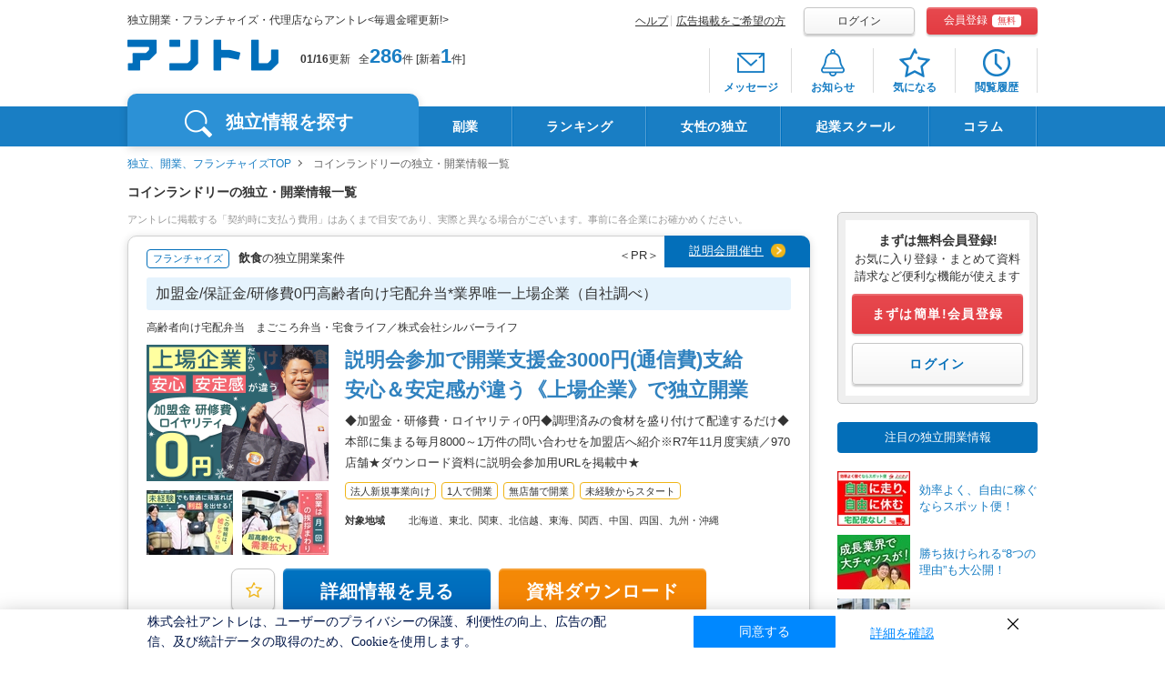

--- FILE ---
content_type: text/html; charset=UTF-8
request_url: https://entrenet.jp/dokuritsu/%E3%82%B3%E3%82%A4%E3%83%B3%E3%83%A9%E3%83%B3%E3%83%89%E3%83%AA%E3%83%BC/?cc=cctaglinkdokuritsu
body_size: 17708
content:
<!DOCTYPE HTML>
<html lang="ja-JP">
<head>

  <!-- inc: headtag_all_conttop.htm -->

<!-- Google Tag Manager -->
<script>(function(w,d,s,l,i){w[l]=w[l]||[];w[l].push({'gtm.start':
new Date().getTime(),event:'gtm.js'});var f=d.getElementsByTagName(s)[0],
j=d.createElement(s),dl=l!='dataLayer'?'&l='+l:'';j.async=true;j.src=
'https://www.googletagmanager.com/gtm.js?id='+i+dl;f.parentNode.insertBefore(j,f);
})(window,document,'script','dataLayer','GTM-TV2WN4');</script>
<!-- End Google Tag Manager -->

<!-- inc: headtag_all_conttop.htm -->

  <meta charset="UTF-8">
  <meta name="robots" content="noindex, follow">
  <meta http-equiv="X-UA-Compatible" content="IE=edge">
  <meta http-equiv="Pragma" content="no-cache">
  <meta http-equiv="Cache-Control" content="no-cache, no-store, must-revalidate">
  <meta http-equiv="Expires" content="0">
  <meta name="viewport" content="width=1100">
  <title>コインランドリーの独立・開業情報一覧｜【アントレ】</title>
  <meta name="description" content="「コインランドリー」に関する独立、開業、起業、フランチャイズ募集（FC）情報。アントレは株式会社アントレが運営する独立、開業、起業、フランチャイズの情報サイトです。">
  <meta name="keywords" content="コインランドリー,独立開業,フランチャイズ,FC,募集,起業,代理店,アントレ">
  <link rel="shortcut icon" type="image/x-icon" href="/CSP/pc/img/common/favicon.ico">

  <!-- inc: src_common_top.htm -->
<!-- <div class="incTest" style="background-color:#efefef;">src_common_top.htm</div> -->
<link rel="stylesheet" href="/CSP/pc/css/lib/jquery.mCustomScrollbar.css">
<link rel="stylesheet" href="/CSP/pc/css/lib/slick-theme.css">
<link rel="stylesheet" href="/CSP/pc/css/lib/slick.css">
<link rel="stylesheet" href="/CSP/pc/css/np_suggest.css?ver=202508201132">
<link rel="stylesheet" href="/CSP/pc/css/common.css?ver=202508201132">
<!-- inc: src_common_top.htm end -->

  <!-- inc: src_dokuritsu_top.htm -->
<!--<div class="incTest" style="background-color:#efefef;">src_dokuritsu_top.htm</div>-->
<link rel="stylesheet" href="/CSP/pc/css/dokuritsu.css?ver=202508201132">
<link rel="stylesheet" href="/CSP/pc/css/trial.css?ver=202508201132">
<style>
.incTest{
  display:none;
}
</style>
<!-- inc: src_dokuritsu_top.htm end -->

  <link rel="canonical" href="https://entrenet.jp/dokuritsu/コインランドリー/">

    
  
  <script type="text/javascript">customerkaigyoushikin='';</script>
<script type="text/javascript">customerKibouArea1='';</script>
<script type="text/javascript">customerKibouArea2='';</script>
<script type="text/javascript">customerKibouArea3='';</script>

<script type="text/javascript">customerKibouGyoushu='';</script>

<script type="text/javascript">kodawari='';</script>

<script type="text/javascript">customerPrefecture='';</script>

<script type="text/javascript">customerMailPerm='';</script>





      <script type="text/javascript">
      keisaiGaishaCdList = new Array(
        '0003047',
'0003317'
      );
    </script>
        <script type="text/javascript">pageId='CSP015402';</script>
    </head>
  <body>

    <script type="application/ld+json">
  {
    "@context": "http://schema.org",
    "@type": "BreadcrumbList",
    "itemListElement": [
                      {
          "@type": "ListItem",
          "position": 1,
          "item": {
            "@id": "https://entrenet.jp/",
            "name": "独立、開業、フランチャイズTOP"
          }
        },
                              {
          "@type": "ListItem",
          "position": 2,
          "item": {
            "@id": "https://entrenet.jp/dokuritsu/コインランドリー/",
            "name": "コインランドリーの独立・開業情報一覧"
            }
        }
                  ]
  }
</script>

    <script type="application/ld+json">
  {
    "@context": "https://schema.org",
    "@type": ["WebPage","CollectionPage"],
    "@id": "https://entrenet.jp/dokuritsu/コインランドリー/#webpage",
    "url": "https://entrenet.jp/dokuritsu/コインランドリー/",
    "name": "コインランドリーの独立・開業情報一覧",
    "description": "「コインランドリー」に関する独立、開業、起業、フランチャイズ募集（FC）情報。アントレは株式会社アントレが運営する独立、開業、起業、フランチャイズの情報サイトです。",
    "inLanguage": "ja-JP",
    "isPartOf": { "@id": "https://entrenet.jp/#website" },
    "publisher": { "@id": "https://entrenet.jp/#organization" },
    "mainEntityOfPage": "https://entrenet.jp/dokuritsu/コインランドリー/",
        "primaryImageOfPage": {
      "@type": "ImageObject",
      "url": "https://entrenet.jp/CSP/pc/img/common/logo_cmn.png"
    },
    "dateModified": "2026-01-16T04:00:00+09:00",
    "mainEntity": {
      "@type": "ItemList",
      "itemListOrder": "https://schema.org/ItemListOrderAscending",
      "numberOfItems": 2,
      "itemListElement": [
                                            {
                "@type": "ListItem",
                "position": 1,
                "item": {
                  "@type": "WebPage",
                  "url": "https://entrenet.jp/dplan/0003047/",
                  "name": "クロスクリアバリアコート／Laugh Place株式会社"
                }
              },
                                                {
                "@type": "ListItem",
                "position": 2,
                "item": {
                  "@type": "WebPage",
                  "url": "https://entrenet.jp/dplan/0003317/",
                  "name": "株式会社せんたくウサギチェーン"
                }
              }
                                    ]
    }
  }
</script>

    <!-- inc: common_bodytop.htm -->
<!-- Google Tag Manager (noscript) -->
<noscript>
  <iframe src="https://www.googletagmanager.com/ns.html?id=GTM-TV2WN4" height="0" width="0" style="display:none;visibility:hidden"></iframe>
</noscript>
<!-- End Google Tag Manager (noscript) -->
<!-- inc: common_bodytop.htm end -->

    <!-- inc: dokuritsu_bodytop.htm -->
<div class="incTest" style="background-color:#efefef;">dokuritsu_bodytop.htm</div>
<!-- inc: dokuritsu_bodytop.htm end -->

    <article id="wrapper">

      <header id="header">
  <div class="wrap cf">
    <div class="headerLeft">
  <p class="headerDesc">独立開業・フランチャイズ・代理店ならアントレ&lt;毎週金曜更新!&gt;</p>
  <div class="headerLogo"><a href="/"><img src="/CSP/pc/img/common/logo_cmn.png" alt="アントレ" width="166"></a></div>
  <div class="headerNum">
  	<b>01/16</b>更新<span class="hit">全<a href="/dokuritsu/?cc=ccenldhead">286</a>件
          [新着<a href="/dokuritsu/new/?cc=ccenlnewhead">1</a>件]
        </span>
  </div>
</div><!-- /.headerLeft -->

    <div id="registBox">
      <div class="registHead">
        <ul class="registheadTxt">
          <li><a href="/others/help/">ヘルプ</a></li>
                      <li><a href="/others/ad/index.htm?cbn=most_top_service_ad_">広告掲載をご希望の方</a></li>
                  </ul>

        <ul class="registheadBtn">
          <li><a class="loginBtn" href="/login.html" rel="nofollow">ログイン</a></li>
          <li><a class="registBtn" href="/mkregist_mail.html" rel="nofollow">会員登録<span>無料</span></a></li>
        </ul>
      </div>

      <nav class="headerNav">
        <ul class="headerNavList">
          <li>
            <a href="/message.html" class="icnMessage" rel="nofollow">
              <div class="badge"></div>
              <span>メッセージ</span>
            </a>
          </li>
          <li>
            <a href="/notification.html" class="icnNotification" rel="nofollow">
              <div class="badge"></div>
              <span>お知らせ</span>
            </a>
          </li>
          <li>
            <a href="/favorite.html" class="icnFav" rel="nofollow">
              <div class="badge"></div>
              <span>気になる</span>
            </a>
          </li>
          <li>
            <a href="/history.html" class="icnHistory" rel="nofollow">
              <div class="badge"></div>
              <span>閲覧履歴</span>
            </a>
          </li>
        </ul>
      </nav>
    </div><!-- /#registBox -->
  </div><!-- /.wrap -->

  <nav id="globalNav">
  <div class="wrap gnavWrap">
    <div class="gnaviwrapLeft">
      <ul class="cf">
        <li class="gNavSearch">独立情報を探す</li>
      </ul>
    </div>

    <!-- inc: gnavi_list.htm -->
<div class="incTest" style="background-color:#efefef;">gnavi_list.htm</div>
        <div class="gnaviwrapFlex">
          <ul>
            <li><a href="/dokuritsu/KW041/?gn=engnkw041">副業</a></li>
            <li><a href="/ranking/">ランキング</a></li>
            <li><a href="/watashidoki/index.htm?gn=engnwtsdk">女性の独立</a></li>
            <li><a href="/dokuritsu-school/index.htm?gn=engndschool" target="_blank">起業スクール</a></li>
            <li><a href="/magazine/?gn=engnmgz" target="_blank">コラム</a></li>
          </ul>
        </div><!-- /.gnaviwrapFlex -->
<!-- inc: gnavi_list.htm end -->
  </div>
</nav><!-- /#globalNav -->

<div class="gNavBox">
  <div class="wrap cf">
    <div class="gNavInner gNavSearchBox">
      <div class="gNavBoxLeft">
        <ul class="boxleftList">
          <li class="listOn listC"><div><span>業種</span>から探す</div></li>
          <li class="listE"><span>エリア</span>から探す</li>
          <li class="listKw"><span>契約タイプ</span>から探す</li>
        </ul>
      </div><!-- /.gNavBoxLeft -->
      <div class="gNavBoxRight">
        <div class="cf">
          <ul class="btnList listCbox">
            <li><a href="/dokuritsu/C03/?gn=engngc03">飲食<br>デリバリー</a></li>
            <li><a href="/dokuritsu/C04/?gn=engngc04">IT関連<br>スマホ</a></li>
            <li><a href="/dokuritsu/C06/?gn=engngc06">修理<br>クリーニング</a></li>
            <li><a href="/dokuritsu/C07/?gn=engngc07">小売<br>コンビニ</a></li>
            <li><a href="/dokuritsu/C01/?gn=engngc01">塾<br>スクール</a></li>
            <li><a href="/dokuritsu/C05/?gn=engngc05">美容サロン<br>ボディメイク</a></li>
            <li><a href="/dokuritsu/C08/?gn=engngc08">介護医療<br>福祉</a></li>
            <li><a href="/dokuritsu/C09/?gn=engngc09">買取<br>リサイクル</a></li>
            <li><a href="/dokuritsu/C02/?gn=engngc02">各種サービス</a></li>
          </ul><!-- /.btnList -->
          <ul class="btnList listEbox">
            <li><a href="/dokuritsu/E0000/?gn=engnae0">北海道</a></li>
            <li><a href="/dokuritsu/E1000/?gn=engnae1">東北</a></li>
            <li><a href="/dokuritsu/E2000/?gn=engnae2">関東</a></li>
            <li><a href="/dokuritsu/E3000/?gn=engnae3">北信越</a></li>
            <li><a href="/dokuritsu/E4000/?gn=engnae4">東海</a></li>
            <li><a href="/dokuritsu/E5000/?gn=engnae5">関西</a></li>
            <li><a href="/dokuritsu/E6000/?gn=engnae6">中国</a></li>
            <li><a href="/dokuritsu/E7000/?gn=engnae7">四国</a></li>
            <li><a href="/dokuritsu/E8000/?gn=engnae8">九州・沖縄</a></li>
            <li><a href="/dokuritsu/E9000/?gn=engnae9">海外</a></li>
          </ul><!-- /.btnList -->
          <ul class="btnList listKwbox">
            <li><a href="/dokuritsu/Y1100/?gn=engnty11">フランチャイズ</a></li>
            <li><a href="/dokuritsu/Y1300/?gn=engnty13">代理店</a></li>
            <li><a href="/dokuritsu/Y1400/?gn=engnty14">業務委託</a></li>
            <li><a href="/dokuritsu/Y1200/?gn=engnty12">商材＆事業支援</a></li>
            <li><a href="/dokuritsu/Y1500/?gn=engnty15">社員to独立</a></li>
          </ul><!-- /.btnList -->
        </div>
        <div class="gNavBoxKeyword">
          <form action="/dokuritsu.html?cc=ccenfwst00003" method="post" class="cf">
            <div class="keywordTxt"><input type="text" name="free_search" class="keyword" id="free_search" maxlength="100" autocomplete="off" placeholder="社名・キーワードなどで検索"></div>
            <div class="keywordBtn"><input type="submit" value="検索" class="btn_keywordBtn" id="search_btn"></div>
            <input type="hidden" name="searchbox" value="1">
          </form>
        </div>
              </div><!-- /.gNavBoxRight -->
    </div><!---/.gNavSearchBox-->
    <div class="cls"></div>
  </div><!-- /.wrap -->
</div><!-- /.gNavBox -->
</header><!-- /#header -->

      <main class="CSP015402 dokuritsuDef">

        <!-- inc: common_top.htm -->
<div class="incTest" style="background-color:#efefef;">common_top.htm</div>
<!-- inc: common_top.htm end -->

        <div id="container" class="wrap cf">

          <div id="crumb">
            <a href="/">独立、開業、フランチャイズTOP</a>
                コインランドリーの独立・開業情報一覧
      </div>

          <!-- inc: dokuritsu_top.htm -->
<div class="incTest" style="background-color:#efefef;">dokuritsu_top.htm</div>
<!-- inc: dokuritsu_top.htm end -->

          <h1>コインランドリーの独立・開業情報一覧</h1>

          
          <section id="content">
            
            
            
            <!-- inc: list_main_top.htm -->
<div class="incTest" style="background-color:#efefef;">list_main_top.htm</div>

<div id="newBnrbox">
  <ul class="newBnrboxWrap">
    <li>
      <a href="/dplan/0002350/?cc=ccennewbnr00001" target="_blank">
        <img src="/CSP/inc/nsr/img/ebp/bnr_newlist_0002350.jpg" alt="買取大吉 / 株式会社エンパワー">
      </a>
    </li>
    <li>
      <a href="/dplan/0003161/?cc=ccennewbnr00002" target="_blank">
        <img src="/CSP/inc/nsr/img/ebp/bnr_newlist_0003161.jpg" alt="株式会社NEXT">
      </a>
    </li>
        <li>
      <a href="/dplan/0002987/?cc=ccennewbnr00003" target="_blank">
        <img src="/CSP/inc/nsr/img/ebp/bnr_newlist_0002987.jpg" alt="Goo-it! /株式会社LHS">
      </a>
    </li>
  </ul>
  <p class="bnrTxtpr">＜PR＞</p>
</div><!-- #newBnrbox -->
<!-- inc: list_main_top.htm end -->

            <!-- inc: common_parts_caution.htm -->
      <p class="incCaution">アントレに掲載する「契約時に支払う費用」はあくまで目安であり、実際と異なる場合がございます。事前に各企業にお確かめください。</p>
<!-- inc: common_parts_caution.htm end -->

            <!-- inc: dokuritsu_main_top.htm -->
<div class="incTest" style="background-color:#efefef;">dokuritsu_main_top.htm</div>
<!-- inc: dokuritsu_main_top.htm end -->

            <div class="dokuritsuList_pr">
    <ul id="dokuritsuList" class="dokuritsuList_pr">
                        <li>
                                      <div class="seminorIcn"><a href="/dplan/0001985/semina-shousai/?cc=cckslistpr001">説明会開催中</a></div>
                    <div class="prIcn">＜PR＞</div>
      <div class="cat"><span class="icnGyoshu">フランチャイズ</span><span class="txtGyoshu"><b>飲食</b>の独立開業案件</span></div>

        <h2>加盟金/保証金/研修費0円高齢者向け宅配弁当*業界唯一上場企業（自社調べ）</h2>

        <div class="table companyLogo">
          <dl>
                                      <dd>高齢者向け宅配弁当　まごころ弁当・宅食ライフ／株式会社シルバーライフ</dd>
                      </dl>
        </div><!-- /.companyLogo -->

        <div class="dataBox cf">
          <div class="imgBox lazyWrap lazyload" data-expand="-20">
            <picture>
              <source data-srcset="/CSP/tran/0001985/0000225314/0000182682/HED_CORP_IMG_DEKA_THUMBNAIL_182682_GUmOM.jpg.webp" type="image/webp">
              <img class="lazyload" data-src="/CSP/tran/0001985/0000225314/0000182682/HED_CORP_IMG_DEKA_THUMBNAIL_182682_GUmOM.jpg" alt="高齢者向け宅配弁当　まごころ弁当・宅食ライフ／株式会社シルバーライフのフランチャイズ・独立開業" width="800" height="600">
            </picture>
                          <picture>
                <source data-srcset="/CSP/tran/0001985/0000225314/0000182682/thm_MIR_IMG1_182682_Cb9dP.jpg.webp" type="image/webp">
                <img class="lazyload" data-src="/CSP/tran/0001985/0000225314/0000182682/thm_MIR_IMG1_182682_Cb9dP.jpg" alt="高齢者向け宅配弁当　まごころ弁当・宅食ライフ／株式会社シルバーライフのフランチャイズ・独立開業" width="95" height="71">
              </picture>
                                      <picture>
                <source data-srcset="/CSP/tran/0001985/0000225314/0000182682/thm_MIR_IMG2_182682_Dq1E2.jpg.webp" type="image/webp">
                <img class="lazyload" data-src="/CSP/tran/0001985/0000225314/0000182682/thm_MIR_IMG2_182682_Dq1E2.jpg" alt="高齢者向け宅配弁当　まごころ弁当・宅食ライフ／株式会社シルバーライフのフランチャイズ・独立開業" width="95" height="71">
              </picture>
                      </div>

          <div class="textBox">
                          <h3>説明会参加で開業支援金3000円(通信費)支給<br>安心＆安定感が違う《上場企業》で独立開業</h3>
            
            <p class="text">◆加盟金・研修費・ロイヤリティ0円◆調理済みの食材を盛り付けて配達するだけ◆本部に集まる毎月8000～1万件の問い合わせを加盟店へ紹介※R7年11月度実績／970店舗★ダウンロード資料に説明会参加用URLを掲載中★</p>
            <ul class="tag">
                                            <li>法人新規事業向け</li>
                              <li>1人で開業</li>
                              <li>無店舗で開業</li>
                              <li>未経験からスタート</li>
                          </ul>

            <div class="table targetArea">
              <dl>
                <dt>対象地域</dt>
                                <dd>北海道、東北、関東、北信越、東海、関西、中国、四国、九州・沖縄</dd>
              </dl>
            </div><!-- /.targetArea -->
          </div><!-- /.textBox -->
        </div><!-- /.dataBox -->

        <div class="btnBox boxptnD">
                      <a href="/add_clip.html?type=list&page=1&cid=0001985&fav=enlm" class="favBtn" rel="nofollow"></a>
                                <a href="/dplan/0001985/?cc=cckslistpr001" class="detailBtn">詳細情報を見る</a>
            <a href="/0001985/form.html?cc=cckslistpr001" class="actionBtn" rel="nofollow">資料ダウンロード</a>
                  </div>
      </li>
    </ul><!-- /#dokuritsuList -->
  </div><!-- /.dokuritsuList_pr -->

                          <div class="pageHitBox cf">
  <div class="hitBox">
    <span>2</span>件該当しました
    <span>1～2</span>件の独立開業情報を表示
  </div>
  <div class="pager">
    <span class="back">前へ</span>

    <span class="current">1</span>
  
  <span class="next">次へ</span>

  </div>
</div><!-- /.pageHitBox -->

<ul id="dokuritsuList">
  <li class="webSeminar">
                                <div class="seminorIcn"><a href="/dplan/0003047/semina-shousai/">Web説明会開催中</a></div>
                            <div class="cat"><span class="icnGyoshu">代理店</span><span class="txtGyoshu"><b>便利屋・修理（リペア）・クリーニング</b>の独立開業案件</span></div>
              <h2>自己資金ゼロ開業★ 未経験でも研修1日で即高収入！注目の壁紙再生ビジネス</h2>
    <div class="table companyLogo">
      <dl>
                  <dt class="lazyWrap lazyload" data-expand="-20">
            <picture>
              <source data-srcset="/CSP/tran/0003047/0000223901/0000181269/CORP_LOGO_116093_AMCkE.jpg.webp" type="image/webp">
              <img class="lazyload" data-src="/CSP/tran/0003047/0000223901/0000181269/CORP_LOGO_116093_AMCkE.jpg" alt="クロスクリアバリアコート／Laugh Place株式会社のフランチャイズ・独立開業" width="100" height="33">
            </picture>
          </dt>
                <dd>クロスクリアバリアコート／Laugh Place株式会社</dd>
      </dl>
    </div><!-- /.companyLogo -->

    <div class="dataBox cf">
      <div class="imgBox lazyWrap lazyload" data-expand="-20">
        <picture>
          <source data-srcset="/CSP/tran/0003047/0000223900/0000181268/HED_CORP_IMG_DEKA_THUMBNAIL_181268_Zs2qF.jpg.webp" type="image/webp">
          <img class="lazyload" data-src="/CSP/tran/0003047/0000223900/0000181268/HED_CORP_IMG_DEKA_THUMBNAIL_181268_Zs2qF.jpg" alt="クロスクリアバリアコート／Laugh Place株式会社のフランチャイズ・独立開業" width="800" height="600">
        </picture>
                              <picture>
              <source data-srcset="/CSP/tran/0003047/0000223900/0000181268/thm_MIR_IMG1_181268_cV7tt.jpg.webp" type="image/webp">
              <img class="lazyload" data-src="/CSP/tran/0003047/0000223900/0000181268/thm_MIR_IMG1_181268_cV7tt.jpg" alt="クロスクリアバリアコート／Laugh Place株式会社のフランチャイズ・独立開業" width="95" height="71">
            </picture>
                                <picture>
              <source data-srcset="/CSP/tran/0003047/0000223900/0000181268/thm_MIR_IMG2_181268_3AKph.jpg.webp" type="image/webp">
              <img class="lazyload" data-src="/CSP/tran/0003047/0000223900/0000181268/thm_MIR_IMG2_181268_3AKph.jpg" alt="クロスクリアバリアコート／Laugh Place株式会社のフランチャイズ・独立開業" width="95" height="71">
            </picture>
                        </div>

      <div class="textBox">
                  <h3>《加盟金・研修費0円》簡単施工で高利益♪<br>1日2件で利益4万円→週1副業で月収＋16万円</h3>
                          <p class="text">【即開業可】加盟金・研修費0円だから、即黒字化できる！【営業力不要】簡単受注の秘訣を大公開！集客サポートも徹底しています。【未経験者も大活躍】老若男女問わず、誰でもできる超簡単施工！</p>
                <ul class="tag">
          
          
                                    <li>1人で開業</li>
                          <li>未経験からスタート</li>
                          <li>定年のない働き方</li>
                          <li>「ありがとう」と言われる</li>
                              </ul>

        <div class="table targetArea">
          <dl>
            <dt>対象地域</dt>
            <dd>北海道、東北、関東、北信越、東海、関西、中国、四国、九州・沖縄</dd>
          </dl>
        </div><!-- /.targetArea -->
      </div><!-- /.textBox -->
    </div><!-- /.dataBox -->
          <div class="opBisBox cf">
        <div class="priceBox">
                      <div class="ttl">
              <strong>最低自己資金の目安</strong>
              <div class="tips">
                <span class="tips02"></span><!-- /.tips02 -->
              </div><!-- /.tips -->
            </div><!-- /.ttl -->
            <p>
                                            <span class="priceFontl">0万円</span>
                          </p>
                  </div><!-- /.priceBox -->

        <div class="expBox">
          <div class="ttl">
            <strong>実際の開業例</strong>
            <div class="tips">
              <span class="tips03"></span><!-- /.tips03 -->
            </div><!-- /.tips -->
          </div><!-- /.ttl -->
          <p>加盟店実績<br />
●愛知県　2021年4月開業(30代/男性)<br />
●用意した自己資金：0.0万円<br />
●年間所得額：1200.0万円<br />
※開業3年目/従業員1名…他2件掲載中！</p>
        </div>
      </div><!-- /.opBisBox -->
    
    <div class="btnBox boxptnD">
              <a href="/add_clip.html?type=list&page=1&cid=0003047&fav=enlm" class="favBtn" rel="nofollow"></a>
                    <a href="/dplan/0003047/" class="detailBtn">詳細情報を見る</a>
                              <a href="/0003047/form.html?cc=ccdokuritsushiryou000001" class="actionBtn" rel="nofollow">資料ダウンロード</a>
                  </div>
  </li>
                          <li>
                                    <div class="cat"><span class="icnGyoshu">商材&amp;事業支援</span><span class="txtGyoshu"><b>各種サービス</b>の独立開業案件</span></div>
              <h2>【既存店引継ぎ】無人経営のコインランドリー/加盟金・ロイヤリティ不要</h2>
    <div class="table companyLogo">
      <dl>
                <dd>株式会社せんたくウサギチェーン</dd>
      </dl>
    </div><!-- /.companyLogo -->

    <div class="dataBox cf">
      <div class="imgBox lazyWrap lazyload" data-expand="-20">
        <picture>
          <source data-srcset="/CSP/tran/0003317/0000226155/0000183523/HED_CORP_IMG_DEKA_THUMBNAIL_183523_BCWQ2.jpg.webp" type="image/webp">
          <img class="lazyload" data-src="/CSP/tran/0003317/0000226155/0000183523/HED_CORP_IMG_DEKA_THUMBNAIL_183523_BCWQ2.jpg" alt="株式会社せんたくウサギチェーンのフランチャイズ・独立開業" width="800" height="600">
        </picture>
              </div>

      <div class="textBox">
                  <h3>今ある店舗を譲渡。加盟金/ロイヤリティ0円<br>全国どこからでも月0訪問で経営可能！</h3>
                        <ul class="tag">
          
          
                                    <li>既存店舗を引き継げる</li>
                          <li>副業からスタート</li>
                              </ul>

        <div class="table targetArea">
          <dl>
            <dt>対象地域</dt>
            <dd>北海道、東北、関東、北信越、東海、関西、中国、四国、九州・沖縄</dd>
          </dl>
        </div><!-- /.targetArea -->
      </div><!-- /.textBox -->
    </div><!-- /.dataBox -->
          <div class="opBisBox cf">
        <div class="priceBox">
                      <div class="ttl">
              <strong>最低自己資金の目安</strong>
              <div class="tips">
                <span class="tips02"></span><!-- /.tips02 -->
              </div><!-- /.tips -->
            </div><!-- /.ttl -->
            <p>
                                            <span class="priceFontl">300万円</span>
                          </p>
                  </div><!-- /.priceBox -->

        <div class="expBox">
          <div class="ttl">
            <strong>実際の開業例</strong>
            <div class="tips">
              <span class="tips03"></span><!-- /.tips03 -->
            </div><!-- /.tips -->
          </div><!-- /.ttl -->
          <p>－</p>
        </div>
      </div><!-- /.opBisBox -->
    
    <div class="btnBox boxptnD">
              <a href="/add_clip.html?type=list&page=1&cid=0003317&fav=enlm" class="favBtn" rel="nofollow"></a>
                    <a href="/dplan/0003317/" class="detailBtn">詳細情報を見る</a>
                              <a href="/0003317/form.html?cc=ccdokuritsushiryou000001" class="actionBtn" rel="nofollow">資料ダウンロード</a>
                  </div>
  </li>
  </ul><!-- /#dokuritsuList -->

<div class="pageHitBox cf">
  <div class="pager">
    <span class="back">前へ</span>

    <span class="current">1</span>
  
  <span class="next">次へ</span>

  </div>
</div><!-- /.pageHitBox -->
            
            
            
            <!-- inc: dokuritsu_main_bottom.htm -->
<div class="incTest" style="background-color:#efefef;">dokuritsu_main_bottom.htm</div>

<!--塾特集バナー-->
<div class="jukuBnrBox lazyWrap lazyload" style="display:none;text-align:center; padding:0 0 34px;">
  <a href="/tokushu/juku/?cbn=list_toku_bnr_00001">
    <picture><source data-srcset="/CSP/pc/img/tokushu/juku/bnr_pclist.webp" type="image/webp"><img class="lazyload" data-src="/CSP/pc/img/tokushu/juku/bnr_pclist.png" alt="安心して稼げる！学習塾ビジネス" width="750" height="140"></picture>    
  </a>
</div>

<!--社員to特集バナー-->
<div class="syaintoBnrBox lazyWrap lazyload" style="display:none;text-align:center; padding:0 0 34px;">
  <a href="/tokushu/syainto/?cbn=list_toku_bnr_00002">
    <picture><source data-srcset="/CSP/pc/img/tokushu/syainto/bnr_pclist.webp" type="image/webp"><img class="lazyload" data-src="/CSP/pc/img/tokushu/syainto/bnr_pclist.png" alt="お給料をもらいながら、独立準備" width="750" height="140"></picture>   
  </a>
</div>

<!--飲食特集バナー-->
<div class="foodBnrBox lazyWrap lazyload" style="display:none;text-align:center; padding:0 0 34px;">
  <a href="/tokushu/food/?cbn=list_toku_bnr_00003">
    <picture><source data-srcset="/CSP/pc/img/tokushu/food/bnr_pclist.webp" type="image/webp"><img class="lazyload" data-src="/CSP/pc/img/tokushu/food/bnr_pclist.png" alt="生活に必要不可欠な食を支えるビジネス" width="750" height="140"></picture>   
  </a>
</div>

<!--ワタシドキバナー-->
<div class="womanBnrBox lazyWrap lazyload" style="display:none;text-align:center; padding:0 0 34px;">
  <a href="/watashidoki/index.htm?cbn=list_wtsdk_bnr">
    <picture><source data-srcset="/CSP/pc/img/dokuritsu/bnr_watashidoki_list.webp" type="image/webp"><img class="lazyload" data-src="/CSP/pc/img/dokuritsu/bnr_watashidoki_list.png" alt="シゴトとの付き合い方を考えるワタシドキ" width="750" height="140"></picture>       
  </a>
</div>

<!--買取特集バナー-->
<div class="reuseBnrBox lazyWrap lazyload" style="display:none;text-align:center; padding:0 0 34px;">
  <a href="/tokushu/reuse/?cbn=list_toku_bnr_00006">
    <picture><source data-srcset="/CSP/pc/img/tokushu/reuse/bnr_pclist.webp" type="image/webp"><img class="lazyload" data-src="/CSP/pc/img/tokushu/reuse/bnr_pclist.png" alt="リユース市場の伸長で注目の「買取」ビジネス" width="750" height="140"></picture>
  </a>
</div>

<!-- inc: dokuritsu_main_bottom.htm end -->
            <!-- inc: list_main_bottom.htm -->
        <div class="incTest" style="background-color:#efefef;">list_main_bottom.htm</div>

        <!-- ==================== ここにTIPSの詳細 ==================== -->
        <div class="tipBox tips01Box">
          <div class="tipTtl">開業資金総額とは？</div>
          <p>アントレ広告における開業資金総額とは、加盟金・研修費・保証金などの費用に加え、物件取得費、各種工事費、広告宣伝費、備品・仕入などを合計した、「事業のスタート時点までに必要な資金の目安額」を指します。開業場所や物価などによって価格が変動するため、あくまで参考金額としてご活用ください。<br>
          ※開業資金総額には、<u class="tipBoxul">独立後発生する運転資金やロイヤリティ等の費用は含まれておりません</u>。<br>
          ※募集企業の契約内容が変更された場合、記載している金額も変わる可能性があります。<br>
          ※価格変動によって、記載している額よりも安くなる可能性も、高くなる可能性もあります。また、<u class="tipBoxul">広告表記と実際の契約金額が異ならないか、ご自身でも慎重にチェックをしてください</u>。</p>
        </div>

        <div class="tipBox tips02Box">
          <div class="tipTtl">最低自己資金の目安とは？</div>
          <p>最低自己資金の目安とは、融資などの借入金を除く「独立開業のために自分で用意する資金の目安額」のことを指します。掲載企業が融資などのサポートを行うために、最低でも用意しておきたい目安の金額とも言えます。<br>
          ※最低自己資金の目安はあくまで参考金額であり、独立開業できることを保証するものではありません。<br>
          ※実際に独立される際は、不測の事態を考慮し、余裕を持った資金計画を立てられることをお勧めします。</p>
        </div>

        <div class="tipBox tips03Box">
          <div class="tipTtl">実際の開業例とは？</div>
          <p>実際の開業例とは、既に独立しているオーナー or 直営店の、実際の収益実績や開業時の資金などの一例を指します。独立する業態、開業エリアや年数、従業員数によっても収益は変わってきます。あくまで参考値としてご覧ください。</p>
        </div>
        <!-- ==================== ここまでTIPSの詳細 ==================== -->
        
        <div class="registBox">
          <p><strong>まずは無料会員登録!</strong><br>
          お気に入り登録・まとめて資料請求など便利な機能が使えます</p>

          <div class="btnBox">
            <a href="/login_entrance.html" class="loginBtn">ログイン</a>
            <a href="/regist_entrance.html?cc=ccenlrgmaine" class="registBtn">まずは簡単!会員登録</a>
          </div>
        </div><!-- /.registBox -->
<!-- inc: list_main_bottom.htm end -->

            <div id="recomendMaincol"></div><!-- /#recomendMaincol -->

            <h2 class="searchTtl">よく利用されている検索条件</h2>
<div class="table search">
  <dl>
    <dt>契約タイプ</dt>
    <dd>
      <ul class="links">
                  <li><a href="/dokuritsu/Y1100/">フランチャイズ</a></li>
                  <li><a href="/dokuritsu/Y1200/">商材&amp;事業支援</a></li>
                  <li><a href="/dokuritsu/Y1300/">代理店</a></li>
                  <li><a href="/dokuritsu/Y1400/">業務委託</a></li>
                  <li><a href="/dokuritsu/Y1500/">社員ｔｏ独立</a></li>
              </ul>
    </dd>
  </dl>
  <dl>
    <dt>年収例</dt>
    <dd>
      <ul class="links">
                  <li><a href="/dokuritsu/N01/">～500万円</a></li>
                  <li><a href="/dokuritsu/N02/">501～700万円</a></li>
                  <li><a href="/dokuritsu/N03/">701～1000万円</a></li>
                  <li><a href="/dokuritsu/N04/">1001～1500万円</a></li>
                  <li><a href="/dokuritsu/N05/">1501万円～</a></li>
              </ul>
    </dd>
  </dl>
  <dl>
    <dt>最低自己資金
      <div class="tips">
        <span class="tips02"></span><!-- /.tips02 -->
      </div>
    </dt>
    <dd>
      <ul class="links">
                  <li><a href="/dokuritsu/O01/">～100万円</a></li>
                  <li><a href="/dokuritsu/O02/">100～300万円</a></li>
                  <li><a href="/dokuritsu/O03/">300～500万円</a></li>
                  <li><a href="/dokuritsu/O04/">500～1,000万円</a></li>
                  <li><a href="/dokuritsu/O05/">1,000万円～</a></li>
              </ul>
    </dd>
  </dl>
  <dl>
    <dt>キーワード</dt>
    <dd class="grad-wrap">
      <div class="grad-trigger"><span>もっと見る</span></div>
      <div class="grad-item">
        <ul class="links">
                                    <li><a href="/dokuritsu/KW001/">感動がダイレクトに伝わる</a></li>
                          <li><a href="/dokuritsu/KW002/">「ありがとう」と言われる</a></li>
                          <li><a href="/dokuritsu/KW003/">人の役に立つ</a></li>
                          <li><a href="/dokuritsu/KW005/">1人で開業</a></li>
                          <li><a href="/dokuritsu/KW006/">未経験からスタート</a></li>
                          <li><a href="/dokuritsu/KW007/">定年のない働き方</a></li>
                          <li><a href="/dokuritsu/KW008/">職歴・経験を活かす</a></li>
                          <li><a href="/dokuritsu/KW010/">技術を身につける</a></li>
                          <li><a href="/dokuritsu/KW011/">好きを仕事にする</a></li>
                          <li><a href="/dokuritsu/KW012/">一国一城の主になる</a></li>
                          <li><a href="/dokuritsu/KW013/">フリーランス</a></li>
                          <li><a href="/dokuritsu/KW015/">社会に貢献</a></li>
                          <li><a href="/dokuritsu/KW017/">高齢者向けビジネス</a></li>
                          <li><a href="/dokuritsu/KW018/">地域密着の仕事</a></li>
                          <li><a href="/dokuritsu/KW019/">女性が活躍！</a></li>
                          <li><a href="/dokuritsu/KW065/">子どもとふれあう</a></li>
                          <li><a href="/dokuritsu/KW068/">趣味を活かす</a></li>
                                                <li><a href="/dokuritsu/KW024/">研修制度有り</a></li>
                          <li><a href="/dokuritsu/KW025/">商業施設内で開業</a></li>
                          <li><a href="/dokuritsu/KW026/">既存店舗を引き継げる</a></li>
                          <li><a href="/dokuritsu/KW027/">無店舗で開業</a></li>
                          <li><a href="/dokuritsu/KW029/">わずか数坪で開業</a></li>
                          <li><a href="/dokuritsu/KW030/">自宅で開業</a></li>
                          <li><a href="/dokuritsu/KW036/">商品に自信あり</a></li>
                          <li><a href="/dokuritsu/KW040/">法人新規事業向け</a></li>
                          <li><a href="/dokuritsu/KW071/">社員経験後に独立</a></li>
                          <li><a href="/dokuritsu/KW076/">在宅ワーク／内職</a></li>
                                                <li><a href="/dokuritsu/KW041/">副業からスタート</a></li>
                          <li><a href="/dokuritsu/KW042/">現金商売</a></li>
                          <li><a href="/dokuritsu/KW043/">低資金開業</a></li>
                          <li><a href="/dokuritsu/KW045/">在庫を持たない</a></li>
                          <li><a href="/dokuritsu/KW047/">成果報酬型ビジネス</a></li>
                          <li><a href="/dokuritsu/KW049/">複数店舗経営で稼ぐ</a></li>
                          <li><a href="/dokuritsu/KW072/">集客力に自信あり</a></li>
                                                <li><a href="/dokuritsu/KW051/">夫婦で独立</a></li>
                          <li><a href="/dokuritsu/KW054/">夜早く帰宅できる</a></li>
                          <li><a href="/dokuritsu/KW055/">好きな時間に働ける</a></li>
                          <li><a href="/dokuritsu/KW056/">空き時間で稼ぐ</a></li>
                          <li><a href="/dokuritsu/KW060/">地元で商売</a></li>
                          <li><a href="/dokuritsu/KW061/">田舎暮らし</a></li>
                          <li><a href="/dokuritsu/KW075/">40歳からの独立</a></li>
                                                <li><a href="/dokuritsu/D1000/">オーナーになる／お店を経営する</a></li>
                          <li><a href="/dokuritsu/D2000/">商品・サービスの営業・販売をする</a></li>
                          <li><a href="/dokuritsu/D3000/">「手に職」で稼ぐ</a></li>
                          <li><a href="/dokuritsu/D5000/">ノウハウを学ぶ</a></li>
                          <li><a href="/dokuritsu/D6000/">開業支援サービスを利用する</a></li>
                              </ul>
      </div><!--/.grad-item-->
    </dd>
  </dl>
  <dl class="btmLinksGyoshu">
    <dt>業種</dt>
    <dd class="grad-wrap">
      <div class="grad-trigger"><span>もっと見る</span></div>
      <div class="grad-item">
                <div class="btmLinksWrap">
          <div class="btmLinks_m">
            <a href="/dokuritsu/C07/">小売・コンビニ</a>
          </div><!--/.btmLinks_m-->
          <div class="btmLinks_s">
            <ul class="links">
                              <li><a href="/dokuritsu/C07/M33/">コンビニ</a></li>
                              <li><a href="/dokuritsu/C07/M37/">小売・販売</a></li>
                              <li><a href="/dokuritsu/C07/M42/">レンタル・シェアリング</a></li>
                          </ul>
          </div><!--/.btmLinks_s-->
        </div><!--/.btmLinksWrap-->
                <div class="btmLinksWrap">
          <div class="btmLinks_m">
            <a href="/dokuritsu/C03/">飲食</a>
          </div><!--/.btmLinks_m-->
          <div class="btmLinks_s">
            <ul class="links">
                              <li><a href="/dokuritsu/C03/M15/">居酒屋・バー</a></li>
                              <li><a href="/dokuritsu/C03/M16/">カフェ・喫茶店・レストラン</a></li>
                              <li><a href="/dokuritsu/C03/M17/">ラーメン屋</a></li>
                              <li><a href="/dokuritsu/C03/M19/">カレー</a></li>
                              <li><a href="/dokuritsu/C03/M21/">ファーストフード・ハンバーガー</a></li>
                              <li><a href="/dokuritsu/C03/M22/">外食(その他)</a></li>
                              <li><a href="/dokuritsu/C03/M23/">弁当屋</a></li>
                              <li><a href="/dokuritsu/C03/M26/">スイーツ(パン屋・ケーキ屋など)</a></li>
                              <li><a href="/dokuritsu/C03/M40/">から揚げ</a></li>
                              <li><a href="/dokuritsu/C03/M27/">キッチンカー（移動販売）</a></li>
                              <li><a href="/dokuritsu/C03/M41/">テイクアウト・デリバリー</a></li>
                          </ul>
          </div><!--/.btmLinks_s-->
        </div><!--/.btmLinksWrap-->
                <div class="btmLinksWrap">
          <div class="btmLinks_m">
            <a href="/dokuritsu/C01/">塾・スクール</a>
          </div><!--/.btmLinks_m-->
          <div class="btmLinks_s">
            <ul class="links">
                              <li><a href="/dokuritsu/C01/M01/">学習塾・個別指導塾</a></li>
                              <li><a href="/dokuritsu/C01/M02/">プログラミング・パソコン教室</a></li>
                              <li><a href="/dokuritsu/C01/M03/">各種スクール</a></li>
                          </ul>
          </div><!--/.btmLinks_s-->
        </div><!--/.btmLinksWrap-->
                <div class="btmLinksWrap">
          <div class="btmLinks_m">
            <a href="/dokuritsu/C06/">便利屋・修理（リペア）・クリーニング</a>
          </div><!--/.btmLinks_m-->
          <div class="btmLinks_s">
            <ul class="links">
                              <li><a href="/dokuritsu/C06/M30/">靴、革製品修理・メンテナンス</a></li>
                              <li><a href="/dokuritsu/C06/M31/">リフォーム・原状回復</a></li>
                              <li><a href="/dokuritsu/C06/M32/">ハウスクリーニング・家事代行</a></li>
                              <li><a href="/dokuritsu/C06/M36/">その他クリーニング</a></li>
                          </ul>
          </div><!--/.btmLinks_s-->
        </div><!--/.btmLinksWrap-->
                <div class="btmLinksWrap">
          <div class="btmLinks_m">
            <a href="/dokuritsu/C08/">介護・福祉・就労支援</a>
          </div><!--/.btmLinks_m-->
          <div class="btmLinks_s">
            <ul class="links">
                              <li><a href="/dokuritsu/C08/M38/">放課後等デイサービス・デイサービス</a></li>
                              <li><a href="/dokuritsu/C08/M48/">訪問介護・訪問看護・医療</a></li>
                              <li><a href="/dokuritsu/C08/M49/">就労支援・グループホーム</a></li>
                          </ul>
          </div><!--/.btmLinks_s-->
        </div><!--/.btmLinksWrap-->
                <div class="btmLinksWrap">
          <div class="btmLinks_m">
            <a href="/dokuritsu/C05/">美容サロン・ボディメイク</a>
          </div><!--/.btmLinks_m-->
          <div class="btmLinks_s">
            <ul class="links">
                              <li><a href="/dokuritsu/C05/M43/">ネイル・まつエク・眉毛</a></li>
                              <li><a href="/dokuritsu/C05/M44/">脱毛</a></li>
                              <li><a href="/dokuritsu/C05/M29/">ヘアサロン、美容院</a></li>
                              <li><a href="/dokuritsu/C05/M45/">フィットネス</a></li>
                              <li><a href="/dokuritsu/C05/M46/">リラクゼーションサロン・エステ</a></li>
                              <li><a href="/dokuritsu/C05/M47/">その他美容</a></li>
                          </ul>
          </div><!--/.btmLinks_s-->
        </div><!--/.btmLinksWrap-->
                <div class="btmLinksWrap">
          <div class="btmLinks_m">
            <a href="/dokuritsu/C04/">IT関連・通信・情報・スマホ</a>
          </div><!--/.btmLinks_m-->
          <div class="btmLinks_s">
            <ul class="links">
                              <li><a href="/dokuritsu/C04/M28/">スマホ・ITツール</a></li>
                              <li><a href="/dokuritsu/C04/M50/">ネットショップ運営</a></li>
                              <li><a href="/dokuritsu/C04/M51/">アプリ・システム・データベース商材</a></li>
                          </ul>
          </div><!--/.btmLinks_s-->
        </div><!--/.btmLinksWrap-->
                <div class="btmLinksWrap">
          <div class="btmLinks_m">
            <a href="/dokuritsu/C09/">買取・リサイクル</a>
          </div><!--/.btmLinks_m-->
          <div class="btmLinks_s">
            <ul class="links">
                              <li><a href="/dokuritsu/C09/M35/">中古車・自動車・自転車</a></li>
                              <li><a href="/dokuritsu/C09/M39/">買取販売</a></li>
                          </ul>
          </div><!--/.btmLinks_s-->
        </div><!--/.btmLinksWrap-->
                <div class="btmLinksWrap">
          <div class="btmLinks_m">
            <a href="/dokuritsu/C02/">各種サービス</a>
          </div><!--/.btmLinks_m-->
          <div class="btmLinks_s">
            <ul class="links">
                              <li><a href="/dokuritsu/C02/M04/">コインランドリー</a></li>
                              <li><a href="/dokuritsu/C02/M06/">防犯・防災・予防</a></li>
                              <li><a href="/dokuritsu/C02/M05/">不動産・住宅</a></li>
                              <li><a href="/dokuritsu/C02/M11/">生活関連サービス</a></li>
                              <li><a href="/dokuritsu/C02/M12/">結婚相談所・冠婚葬祭</a></li>
                              <li><a href="/dokuritsu/C02/M07/">宅配・軽運送</a></li>
                              <li><a href="/dokuritsu/C02/M13/">保険（生命保険・損害保険・自動車保険）・金融</a></li>
                              <li><a href="/dokuritsu/C02/M09/">広告・メディア</a></li>
                              <li><a href="/dokuritsu/C02/M10/">その他</a></li>
                          </ul>
          </div><!--/.btmLinks_s-->
        </div><!--/.btmLinksWrap-->
              </div><!--/.grad-item-->
    </dd>
  </dl>
  <dl class="btmLinksArea">
    <dt>エリア</dt>
    <dd class="grad-wrap">
      <div class="grad-trigger"><span>もっと見る</span></div>
      <div class="grad-item">
                <div class="btmLinksWrap">
                      <div class="btmLinks_m noList">
              <a href="/dokuritsu/E0000/">北海道</a>
            </div><!--/.btmLinks_m-->
                  </div><!--/.btmLinksWrap-->
                <div class="btmLinksWrap">
                      <div class="btmLinks_m">
              <a href="/dokuritsu/E1000/">東北</a>
            </div><!--/.btmLinks_m-->
            <div class="btmLinks_s">
              <ul class="links">
                                  <li><a href="/dokuritsu/PF02/">青森県</a></li>
                                  <li><a href="/dokuritsu/PF03/">岩手県</a></li>
                                  <li><a href="/dokuritsu/PF04/">宮城県</a></li>
                                  <li><a href="/dokuritsu/PF05/">秋田県</a></li>
                                  <li><a href="/dokuritsu/PF06/">山形県</a></li>
                                  <li><a href="/dokuritsu/PF07/">福島県</a></li>
                              </ul>
            </div><!--/.btmLinks_s-->
                  </div><!--/.btmLinksWrap-->
                <div class="btmLinksWrap">
                      <div class="btmLinks_m">
              <a href="/dokuritsu/E2000/">関東</a>
            </div><!--/.btmLinks_m-->
            <div class="btmLinks_s">
              <ul class="links">
                                  <li><a href="/dokuritsu/PF08/">茨城県</a></li>
                                  <li><a href="/dokuritsu/PF09/">栃木県</a></li>
                                  <li><a href="/dokuritsu/PF10/">群馬県</a></li>
                                  <li><a href="/dokuritsu/PF11/">埼玉県</a></li>
                                  <li><a href="/dokuritsu/PF12/">千葉県</a></li>
                                  <li><a href="/dokuritsu/PF13/">東京都</a></li>
                                  <li><a href="/dokuritsu/PF14/">神奈川県</a></li>
                                  <li><a href="/dokuritsu/PF15/">山梨県</a></li>
                              </ul>
            </div><!--/.btmLinks_s-->
                  </div><!--/.btmLinksWrap-->
                <div class="btmLinksWrap">
                      <div class="btmLinks_m">
              <a href="/dokuritsu/E3000/">北信越</a>
            </div><!--/.btmLinks_m-->
            <div class="btmLinks_s">
              <ul class="links">
                                  <li><a href="/dokuritsu/PF16/">新潟県</a></li>
                                  <li><a href="/dokuritsu/PF17/">長野県</a></li>
                                  <li><a href="/dokuritsu/PF18/">富山県</a></li>
                                  <li><a href="/dokuritsu/PF19/">石川県</a></li>
                                  <li><a href="/dokuritsu/PF20/">福井県</a></li>
                              </ul>
            </div><!--/.btmLinks_s-->
                  </div><!--/.btmLinksWrap-->
                <div class="btmLinksWrap">
                      <div class="btmLinks_m">
              <a href="/dokuritsu/E4000/">東海</a>
            </div><!--/.btmLinks_m-->
            <div class="btmLinks_s">
              <ul class="links">
                                  <li><a href="/dokuritsu/PF21/">岐阜県</a></li>
                                  <li><a href="/dokuritsu/PF22/">静岡県</a></li>
                                  <li><a href="/dokuritsu/PF23/">愛知県</a></li>
                                  <li><a href="/dokuritsu/PF24/">三重県</a></li>
                              </ul>
            </div><!--/.btmLinks_s-->
                  </div><!--/.btmLinksWrap-->
                <div class="btmLinksWrap">
                      <div class="btmLinks_m">
              <a href="/dokuritsu/E5000/">関西</a>
            </div><!--/.btmLinks_m-->
            <div class="btmLinks_s">
              <ul class="links">
                                  <li><a href="/dokuritsu/PF25/">滋賀県</a></li>
                                  <li><a href="/dokuritsu/PF26/">京都府</a></li>
                                  <li><a href="/dokuritsu/PF27/">大阪府</a></li>
                                  <li><a href="/dokuritsu/PF28/">兵庫県</a></li>
                                  <li><a href="/dokuritsu/PF29/">奈良県</a></li>
                                  <li><a href="/dokuritsu/PF30/">和歌山県</a></li>
                              </ul>
            </div><!--/.btmLinks_s-->
                  </div><!--/.btmLinksWrap-->
                <div class="btmLinksWrap">
                      <div class="btmLinks_m">
              <a href="/dokuritsu/E6000/">中国</a>
            </div><!--/.btmLinks_m-->
            <div class="btmLinks_s">
              <ul class="links">
                                  <li><a href="/dokuritsu/PF31/">鳥取県</a></li>
                                  <li><a href="/dokuritsu/PF32/">島根県</a></li>
                                  <li><a href="/dokuritsu/PF33/">岡山県</a></li>
                                  <li><a href="/dokuritsu/PF34/">広島県</a></li>
                                  <li><a href="/dokuritsu/PF35/">山口県</a></li>
                              </ul>
            </div><!--/.btmLinks_s-->
                  </div><!--/.btmLinksWrap-->
                <div class="btmLinksWrap">
                      <div class="btmLinks_m">
              <a href="/dokuritsu/E7000/">四国</a>
            </div><!--/.btmLinks_m-->
            <div class="btmLinks_s">
              <ul class="links">
                                  <li><a href="/dokuritsu/PF36/">徳島県</a></li>
                                  <li><a href="/dokuritsu/PF37/">香川県</a></li>
                                  <li><a href="/dokuritsu/PF38/">愛媛県</a></li>
                                  <li><a href="/dokuritsu/PF39/">高知県</a></li>
                              </ul>
            </div><!--/.btmLinks_s-->
                  </div><!--/.btmLinksWrap-->
                <div class="btmLinksWrap">
                      <div class="btmLinks_m">
              <a href="/dokuritsu/E8000/">九州・沖縄</a>
            </div><!--/.btmLinks_m-->
            <div class="btmLinks_s">
              <ul class="links">
                                  <li><a href="/dokuritsu/PF40/">福岡県</a></li>
                                  <li><a href="/dokuritsu/PF41/">佐賀県</a></li>
                                  <li><a href="/dokuritsu/PF42/">長崎県</a></li>
                                  <li><a href="/dokuritsu/PF43/">熊本県</a></li>
                                  <li><a href="/dokuritsu/PF44/">大分県</a></li>
                                  <li><a href="/dokuritsu/PF45/">宮崎県</a></li>
                                  <li><a href="/dokuritsu/PF46/">鹿児島県</a></li>
                                  <li><a href="/dokuritsu/PF47/">沖縄県</a></li>
                              </ul>
            </div><!--/.btmLinks_s-->
                  </div><!--/.btmLinksWrap-->
                <div class="btmLinksWrap">
                      <div class="btmLinks_m noList">
              <a href="/dokuritsu/E9000/">海外</a>
            </div><!--/.btmLinks_m-->
                  </div><!--/.btmLinksWrap-->
              </div><!--/.grad-item-->
    </dd>
  </dl>
  <dl>
    <dt>タグ</dt>
    <dd class="grad-wrap">
      <div class="grad-trigger"><span>もっと見る</span></div>
      <div class="grad-item">
        <ul class="searchTag links">
                      <li><a href="/dokuritsu/副業/">副業</a></li>
                      <li><a href="/dokuritsu/稼げる副業/">稼げる副業</a></li>
                      <li><a href="/dokuritsu/フランチャイズ/">フランチャイズ</a></li>
                      <li><a href="/dokuritsu/訪問介護/">訪問介護</a></li>
                      <li><a href="/dokuritsu/自営業/">自営業</a></li>
                      <li><a href="/dokuritsu/代理店募集/">代理店募集</a></li>
                      <li><a href="/dokuritsu/ホワイトニング/">ホワイトニング</a></li>
                      <li><a href="/dokuritsu/ネットビジネス/">ネットビジネス</a></li>
                      <li><a href="/dokuritsu/脱サラ/">脱サラ</a></li>
                      <li><a href="/dokuritsu/個人事業主/">個人事業主</a></li>
                      <li><a href="/dokuritsu/サラリーマン/">サラリーマン</a></li>
                      <li><a href="/dokuritsu/開業費/">開業費</a></li>
                      <li><a href="/dokuritsu/稼げる/">稼げる</a></li>
                      <li><a href="/dokuritsu/クリーニング/">クリーニング</a></li>
                      <li><a href="/dokuritsu/修理/">修理</a></li>
                      <li><a href="/dokuritsu/学習塾/">学習塾</a></li>
                      <li><a href="/dokuritsu/ハウスクリーニング/">ハウスクリーニング</a></li>
                      <li><a href="/dokuritsu/結婚相談所/">結婚相談所</a></li>
                      <li><a href="/dokuritsu/ラーメン/">ラーメン</a></li>
                      <li><a href="/dokuritsu/飲食/">飲食</a></li>
                      <li><a href="/dokuritsu/宅配/">宅配</a></li>
                      <li><a href="/dokuritsu/テイクアウト/">テイクアウト</a></li>
                      <li><a href="/dokuritsu/マッサージ/">マッサージ</a></li>
                      <li><a href="/dokuritsu/エステ/">エステ</a></li>
                      <li><a href="/dokuritsu/整体/">整体</a></li>
                      <li><a href="/dokuritsu/介護/">介護</a></li>
                      <li><a href="/dokuritsu/ネイルサロン/">ネイルサロン</a></li>
                      <li><a href="/dokuritsu/サロン/">サロン</a></li>
                      <li><a href="/dokuritsu/コンビニ/">コンビニ</a></li>
                      <li><a href="/dokuritsu/居酒屋/">居酒屋</a></li>
                      <li><a href="/dokuritsu/コインランドリー/">コインランドリー</a></li>
                      <li><a href="/dokuritsu/カフェ/">カフェ</a></li>
                  </ul>
      </div><!--/.grad-item-->
    </dd>
  </dl>
</div><!-- /.table.search -->

                      </section><!-- /#content -->

          <aside id="sidebar">

            <!-- inc: list_sub_top.htm -->
        <div class="incTest" style="background-color:#efefef;">list_sub_top.htm</div>
        <div class="registBox">
          <p><strong>まずは無料会員登録!</strong><br>
          お気に入り登録・まとめて資料請求など便利な機能が使えます</p>

          <div class="btnBox">
            <a href="/mkregistmail_entrance.html?cc=ccenlrgside" class="registBtn">まずは簡単!会員登録</a>
            <a href="/login_entrance.html" class="loginBtn">ログイン</a>
          </div>
        </div><!-- /.registBox -->

<!-- ranking -->

<!-- inc: list_sub_top.htm end -->

            
            <!-- inc: dokuritsu_sub_top.htm -->
<div class="incTest" style="background-color:#efefef;">dokuritsu_sub_top.htm</div>
<!-- inc: dokuritsu_sub_top.htm end -->

                          <div class="closeupTtl">注目の独立開業情報</div>
<ul class="closeupList">
      <li>
      <a href="/00/0000226662/closeup.html?cc=ccenclot00001">
        <div class="imgBox">
          <picture>
            <source srcset="/CSP/tran/0001868/0000226662/0000184030/CLO_IMG_178081_p3pp5_s.jpg.webp" type="image/webp">
            <img src="/CSP/tran/0001868/0000226662/0000184030/CLO_IMG_178081_p3pp5_s.jpg" alt="効率よく、自由に稼ぐならスポット便！" width="80" height="60">
          </picture>
        </div>
        <span>効率よく、自由に稼ぐならスポット便！</span>
      </a>
    </li>
      <li>
      <a href="/00/0000229787/closeup.html?cc=ccenclot00001">
        <div class="imgBox">
          <picture>
            <source srcset="/CSP/tran/0001691/0000229787/0000187155/image_812454_s.jpg.webp" type="image/webp">
            <img src="/CSP/tran/0001691/0000229787/0000187155/image_812454_s.jpg" alt="勝ち抜けられる“8つの理由”も大公開！" width="80" height="60">
          </picture>
        </div>
        <span>勝ち抜けられる“8つの理由”も大公開！</span>
      </a>
    </li>
      <li>
      <a href="/00/0000231092/closeup.html?cc=ccenclot00001">
        <div class="imgBox">
          <picture>
            <source srcset="/CSP/tran/0001577/0000231092/0000188460/CLO_IMG_179932_YCmH3_s.jpg.webp" type="image/webp">
            <img src="/CSP/tran/0001577/0000231092/0000188460/CLO_IMG_179932_YCmH3_s.jpg" alt="雇用から解放され、ストレスフリーに働く！" width="80" height="60">
          </picture>
        </div>
        <span>雇用から解放され、ストレスフリーに働く！</span>
      </a>
    </li>
      <li>
      <a href="/00/0000223912/closeup.html?cc=ccenclot00001">
        <div class="imgBox">
          <picture>
            <source srcset="/CSP/tran/0003047/0000223912/0000181280/CLO_IMG_124926_zPNnv_s.jpg.webp" type="image/webp">
            <img src="/CSP/tran/0003047/0000223912/0000181280/CLO_IMG_124926_zPNnv_s.jpg" alt="加盟金0円！1名稼働で初年度年収1200万円超" width="80" height="60">
          </picture>
        </div>
        <span>加盟金0円！1名稼働で初年度年収1200万円超</span>
      </a>
    </li>
      <li>
      <a href="/00/0000224158/closeup.html?cc=ccenclot00001">
        <div class="imgBox">
          <picture>
            <source srcset="/CSP/tran/0003386/0000224158/0000181526/CLO_IMG_168936_kMcSS_s.jpg.webp" type="image/webp">
            <img src="/CSP/tran/0003386/0000224158/0000181526/CLO_IMG_168936_kMcSS_s.jpg" alt="副業/未経験/短時間OK!成約1件900万円も可!" width="80" height="60">
          </picture>
        </div>
        <span>副業/未経験/短時間OK!成約1件900万円も可!</span>
      </a>
    </li>
      <li>
      <a href="/00/0000230618/closeup.html?cc=ccenclot00001">
        <div class="imgBox">
          <picture>
            <source srcset="/CSP/tran/0003424/0000230618/0000187986/CLO_IMG_178890_1Xsys_s.jpg.webp" type="image/webp">
            <img src="/CSP/tran/0003424/0000230618/0000187986/CLO_IMG_178890_1Xsys_s.jpg" alt="未経験者でも安心のネットショップ運営" width="80" height="60">
          </picture>
        </div>
        <span>未経験者でも安心のネットショップ運営</span>
      </a>
    </li>
      <li>
      <a href="/00/0000230599/closeup.html?cc=ccenclot00001">
        <div class="imgBox">
          <picture>
            <source srcset="/CSP/tran/0003267/0000230599/0000187967/CLO_IMG_187967_I7m0O_s.jpg.webp" type="image/webp">
            <img src="/CSP/tran/0003267/0000230599/0000187967/CLO_IMG_187967_I7m0O_s.jpg" alt="無店舗/1人/誰でもできる催事出店/ストック" width="80" height="60">
          </picture>
        </div>
        <span>無店舗/1人/誰でもできる催事出店/ストック</span>
      </a>
    </li>
      <li>
      <a href="/00/0000231325/closeup.html?cc=ccenclot00001">
        <div class="imgBox">
          <picture>
            <source srcset="/CSP/tran/0002991/0000231325/0000188693/CLO_IMG_181158_O2D6o_s.jpg.webp" type="image/webp">
            <img src="/CSP/tran/0002991/0000231325/0000188693/CLO_IMG_181158_O2D6o_s.jpg" alt="催事型買取業界店舗数NO.1(2025.6自社調べ)" width="80" height="60">
          </picture>
        </div>
        <span>催事型買取業界店舗数NO.1(2025.6自社調べ)</span>
      </a>
    </li>
      <li>
      <a href="/00/0000224662/closeup.html?cc=ccenclot00001">
        <div class="imgBox">
          <picture>
            <source srcset="/CSP/tran/0003449/0000224662/0000182030/CLO_IMG_177632_qeyZY_s.jpg.webp" type="image/webp">
            <img src="/CSP/tran/0003449/0000224662/0000182030/CLO_IMG_177632_qeyZY_s.jpg" alt="Amazonのサポートのもと、経営者になろう" width="80" height="60">
          </picture>
        </div>
        <span>Amazonのサポートのもと、経営者になろう</span>
      </a>
    </li>
      <li>
      <a href="/00/0000228807/closeup.html?cc=ccenclot00001">
        <div class="imgBox">
          <picture>
            <source srcset="/CSP/tran/0000366/0000228807/0000186175/CLO_IMG_168013_6XVPM_s.jpg.webp" type="image/webp">
            <img src="/CSP/tran/0000366/0000228807/0000186175/CLO_IMG_168013_6XVPM_s.jpg" alt="未経験でPCスキルもない私も大丈夫でした！" width="80" height="60">
          </picture>
        </div>
        <span>未経験でPCスキルもない私も大丈夫でした！</span>
      </a>
    </li>
      <li>
      <a href="/00/0000228151/closeup.html?cc=ccenclot00001">
        <div class="imgBox">
          <picture>
            <source srcset="/CSP/tran/0002622/0000228151/0000185519/CLO_IMG_176603_dHNgS_s.jpg.webp" type="image/webp">
            <img src="/CSP/tran/0002622/0000228151/0000185519/CLO_IMG_176603_dHNgS_s.jpg" alt="高いリピート率！保険適用在宅マッサージ" width="80" height="60">
          </picture>
        </div>
        <span>高いリピート率！保険適用在宅マッサージ</span>
      </a>
    </li>
      <li>
      <a href="/00/0000224720/closeup.html?cc=ccenclot00001">
        <div class="imgBox">
          <picture>
            <source srcset="/CSP/tran/0000203/0000224720/0000182088/CLO_IMG_182088_w5joA_s.jpg.webp" type="image/webp">
            <img src="/CSP/tran/0000203/0000224720/0000182088/CLO_IMG_182088_w5joA_s.jpg" alt="高い集客力と高い収益性が大きな魅力！" width="80" height="60">
          </picture>
        </div>
        <span>高い集客力と高い収益性が大きな魅力！</span>
      </a>
    </li>
      <li>
      <a href="/00/0000226448/closeup.html?cc=ccenclot00001">
        <div class="imgBox">
          <picture>
            <source srcset="/CSP/tran/0003331/0000226448/0000183816/CLO_IMG_183816_hBDuH_s.jpg.webp" type="image/webp">
            <img src="/CSP/tran/0003331/0000226448/0000183816/CLO_IMG_183816_hBDuH_s.jpg" alt="放課後等デイサービス/業界大手のサポート" width="80" height="60">
          </picture>
        </div>
        <span>放課後等デイサービス/業界大手のサポート</span>
      </a>
    </li>
      <li>
      <a href="/00/0000228240/closeup.html?cc=ccenclot00001">
        <div class="imgBox">
          <picture>
            <source srcset="/CSP/tran/0002255/0000228240/0000185608/CLO_IMG_158547_DRJZp_s.jpg.webp" type="image/webp">
            <img src="/CSP/tran/0002255/0000228240/0000185608/CLO_IMG_158547_DRJZp_s.jpg" alt="買取業界で「勝ち組FC」となれた秘密とは？" width="80" height="60">
          </picture>
        </div>
        <span>買取業界で「勝ち組FC」となれた秘密とは？</span>
      </a>
    </li>
      <li>
      <a href="/00/0000227099/closeup.html?cc=ccenclot00001">
        <div class="imgBox">
          <picture>
            <source srcset="/CSP/tran/0003161/0000227099/0000184467/CLO_IMG_130104_pwWFW_s.jpg.webp" type="image/webp">
            <img src="/CSP/tran/0003161/0000227099/0000184467/CLO_IMG_130104_pwWFW_s.jpg" alt="本業のスキマ時間でECサイト運営・収益化！" width="80" height="60">
          </picture>
        </div>
        <span>本業のスキマ時間でECサイト運営・収益化！</span>
      </a>
    </li>
      <li>
      <a href="/00/0000230574/closeup.html?cc=ccenclot00001">
        <div class="imgBox">
          <picture>
            <source srcset="/CSP/tran/0002266/0000230574/0000187942/CLO_IMG_142904_4dKlw_s.jpg.webp" type="image/webp">
            <img src="/CSP/tran/0002266/0000230574/0000187942/CLO_IMG_142904_4dKlw_s.jpg" alt="営業なしで毎月継続した安定収入が可能に！" width="80" height="60">
          </picture>
        </div>
        <span>営業なしで毎月継続した安定収入が可能に！</span>
      </a>
    </li>
      <li>
      <a href="/00/0000224551/closeup.html?cc=ccenclot00001">
        <div class="imgBox">
          <picture>
            <source srcset="/CSP/tran/0002274/0000224551/0000181919/CLO_IMG_171652_5pkoh_s.jpg.webp" type="image/webp">
            <img src="/CSP/tran/0002274/0000224551/0000181919/CLO_IMG_171652_5pkoh_s.jpg" alt="社会が求めるサービスは、強い。" width="80" height="60">
          </picture>
        </div>
        <span>社会が求めるサービスは、強い。</span>
      </a>
    </li>
      <li>
      <a href="/00/0000231353/closeup.html?cc=ccenclot00001">
        <div class="imgBox">
          <picture>
            <source srcset="/CSP/tran/0003554/0000231353/0000188721/CLO_IMG_179048_i4Vti_s.jpg.webp" type="image/webp">
            <img src="/CSP/tran/0003554/0000231353/0000188721/CLO_IMG_179048_i4Vti_s.jpg" alt="日本一の工務店を！FC開業3年で独立可能！" width="80" height="60">
          </picture>
        </div>
        <span>日本一の工務店を！FC開業3年で独立可能！</span>
      </a>
    </li>
      <li>
      <a href="/00/0000231079/closeup.html?cc=ccenclot00001">
        <div class="imgBox">
          <picture>
            <source srcset="/CSP/tran/0003582/0000231079/0000188447/CLO_IMG_161708_r8K49_s.jpg.webp" type="image/webp">
            <img src="/CSP/tran/0003582/0000231079/0000188447/CLO_IMG_161708_r8K49_s.jpg" alt="未経験・1人で3兆円市場に進出し手堅く稼ぐ" width="80" height="60">
          </picture>
        </div>
        <span>未経験・1人で3兆円市場に進出し手堅く稼ぐ</span>
      </a>
    </li>
      <li>
      <a href="/00/0000229248/closeup.html?cc=ccenclot00001">
        <div class="imgBox">
          <picture>
            <source srcset="/CSP/tran/0001686/0000229248/0000186616/CLO_IMG_186616_AS23O_s.jpg.webp" type="image/webp">
            <img src="/CSP/tran/0001686/0000229248/0000186616/CLO_IMG_186616_AS23O_s.jpg" alt="安定収益を目指せる地域密着型ビジネス！" width="80" height="60">
          </picture>
        </div>
        <span>安定収益を目指せる地域密着型ビジネス！</span>
      </a>
    </li>
      <li>
      <a href="/00/0000230143/closeup.html?cc=ccenclot00001">
        <div class="imgBox">
          <picture>
            <source srcset="/CSP/tran/0003686/0000230143/0000187511/CLO_IMG_187511_vQCha_s.jpg.webp" type="image/webp">
            <img src="/CSP/tran/0003686/0000230143/0000187511/CLO_IMG_187511_vQCha_s.jpg" alt="FC初募集！今ならエリア選び放題の買取FC" width="80" height="60">
          </picture>
        </div>
        <span>FC初募集！今ならエリア選び放題の買取FC</span>
      </a>
    </li>
      <li>
      <a href="/00/0000228164/closeup.html?cc=ccenclot00001">
        <div class="imgBox">
          <picture>
            <source srcset="/CSP/tran/0003672/0000228164/0000185532/CLO_IMG_176603_dHNgS_s.jpg.webp" type="image/webp">
            <img src="/CSP/tran/0003672/0000228164/0000185532/CLO_IMG_176603_dHNgS_s.jpg" alt="高いリピート率！保険適用在宅マッサージ" width="80" height="60">
          </picture>
        </div>
        <span>高いリピート率！保険適用在宅マッサージ</span>
      </a>
    </li>
      <li>
      <a href="/00/0000231388/closeup.html?cc=ccenclot00001">
        <div class="imgBox">
          <picture>
            <source srcset="/CSP/tran/0002350/0000231388/0000188756/CLO_IMG_179895_VMueX_s.jpg.webp" type="image/webp">
            <img src="/CSP/tran/0002350/0000231388/0000188756/CLO_IMG_179895_VMueX_s.jpg" alt="1回の商談で利益300万円以上の事例も多数！" width="80" height="60">
          </picture>
        </div>
        <span>1回の商談で利益300万円以上の事例も多数！</span>
      </a>
    </li>
      <li>
      <a href="/00/0000225354/closeup.html?cc=ccenclot00001">
        <div class="imgBox">
          <picture>
            <source srcset="/CSP/tran/0001015/0000225354/0000182722/image_824507_s.jpg.webp" type="image/webp">
            <img src="/CSP/tran/0001015/0000225354/0000182722/image_824507_s.jpg" alt="1日8時間20日稼働で月商90万円★利益率90％" width="80" height="60">
          </picture>
        </div>
        <span>1日8時間20日稼働で月商90万円★利益率90％</span>
      </a>
    </li>
      <li>
      <a href="/00/0000228862/closeup.html?cc=ccenclot00001">
        <div class="imgBox">
          <picture>
            <source srcset="/CSP/tran/0002703/0000228862/0000186230/CLO_IMG_166041_QvpL6_s.jpg.webp" type="image/webp">
            <img src="/CSP/tran/0002703/0000228862/0000186230/CLO_IMG_166041_QvpL6_s.jpg" alt="副業2年目で、本業を上回る年収を実現！" width="80" height="60">
          </picture>
        </div>
        <span>副業2年目で、本業を上回る年収を実現！</span>
      </a>
    </li>
      <li>
      <a href="/00/0000226734/closeup.html?cc=ccenclot00001">
        <div class="imgBox">
          <picture>
            <source srcset="/CSP/tran/0000491/0000226734/0000184102/CLO_IMG_180463_CEKas_s.jpg.webp" type="image/webp">
            <img src="/CSP/tran/0000491/0000226734/0000184102/CLO_IMG_180463_CEKas_s.jpg" alt="家族と過ごす時間が増えた!自分らしく働く!" width="80" height="60">
          </picture>
        </div>
        <span>家族と過ごす時間が増えた!自分らしく働く!</span>
      </a>
    </li>
      <li>
      <a href="/00/0000230264/closeup.html?cc=ccenclot00001">
        <div class="imgBox">
          <picture>
            <source srcset="/CSP/tran/0001462/0000230264/0000187632/CLO_IMG_160982_oENEI_s.jpg.webp" type="image/webp">
            <img src="/CSP/tran/0001462/0000230264/0000187632/CLO_IMG_160982_oENEI_s.jpg" alt="月平均1000万円の新規受注が発生しています" width="80" height="60">
          </picture>
        </div>
        <span>月平均1000万円の新規受注が発生しています</span>
      </a>
    </li>
      <li>
      <a href="/00/0000223954/closeup.html?cc=ccenclot00001">
        <div class="imgBox">
          <picture>
            <source srcset="/CSP/tran/0002958/0000223954/0000181322/CLO_IMG_162995_lyxDx_s.jpg.webp" type="image/webp">
            <img src="/CSP/tran/0002958/0000223954/0000181322/CLO_IMG_162995_lyxDx_s.jpg" alt="知識・経験0から年収1000万円(1人・関東)！" width="80" height="60">
          </picture>
        </div>
        <span>知識・経験0から年収1000万円(1人・関東)！</span>
      </a>
    </li>
      <li>
      <a href="/00/0000225326/closeup.html?cc=ccenclot00001">
        <div class="imgBox">
          <picture>
            <source srcset="/CSP/tran/0001985/0000225326/0000182694/CLO_IMG_164983_9EN2D_s.jpg.webp" type="image/webp">
            <img src="/CSP/tran/0001985/0000225326/0000182694/CLO_IMG_164983_9EN2D_s.jpg" alt="はじめてでも、普通に営業すれば黒字経営！" width="80" height="60">
          </picture>
        </div>
        <span>はじめてでも、普通に営業すれば黒字経営！</span>
      </a>
    </li>
      <li>
      <a href="/00/0000231213/closeup.html?cc=ccenclot00001">
        <div class="imgBox">
          <picture>
            <source srcset="/CSP/tran/0002983/0000231213/0000188581/CLO_IMG_145941_LTqRI_s.jpg.webp" type="image/webp">
            <img src="/CSP/tran/0002983/0000231213/0000188581/CLO_IMG_145941_LTqRI_s.jpg" alt="広告業×不動産業！1件180万円の高単価も！" width="80" height="60">
          </picture>
        </div>
        <span>広告業×不動産業！1件180万円の高単価も！</span>
      </a>
    </li>
  </ul><!-- /.closeupList -->
            
            <!-- inc: dokuritsu_sub_bottom.htm -->
<div class="incTest" style="background-color:#efefef;">dokuritsu_sub_bottom.htm</div>
<!-- inc: dokuritsu_sub_bottom.htm end -->

            <div id="recomend_list">
  <div class="recommendTtl">この一覧に興味のある人が<br class="recomend_brank">ほかに見ているプラン</div>
  
  <div id="recommender_pc211"></div>

  </div>
<div id="__se_hint" style="display: none;">
    <div id="__se_spec_pc211">
        <span class="__se_num">1</span>
        <span class="__se_cat">index</span>
        <span class="__se_ct_url_custom_param">?cbn=pc211</span>
    </div>
</div><!-- /.recommendList -->

            <!-- inc: list_sub_bottom.htm -->
<!-- inc: list_sub_bottom.htm end -->

          </aside><!-- /#sidebar -->
        </div><!-- /#container.wrap.cf -->

        <!-- inc: dokuritsu_bottom.htm -->
<div class="incTest" style="background-color:#efefef;">dokuritsu_bottom.htm</div>
<!-- inc: dokuritsu_bottom.htm end -->

        
        <!-- inc: common_bottom.htm -->
<div class="incTest" style="background-color:#efefef;">common_bottom.htm</div>
<!-- inc: common_bottom.htm end -->

      </main><!-- /.CSP015402 -->

      <!-- inc: common_footer_middle.htm -->


  <div class="incTest" style="background-color:#efefef;">common_footer_middle.htm</div>
   <div id="topfooter_top">
    <div class="wrap cf">
      <p><em><i>独立開業をサポートする情報が満載｜独立・開業・起業ならアントレ</i></em></p>
      <div id="pagetop"><a href="#header">ページTOPへ</a></div>
    </div>
  </div><!-- #topfooter_top -->
  
  <div id="topfooter_middle" class="wrap">
    <ul>
      <li><a href="/">独立、開業、フランチャイズTOP</a></li>
      <li><a href="/dokuritsu/Y1100/">フランチャイズ（FC）募集</a></li>
      <li><a href="/dokuritsu/Y1200/">商材＆事業支援募集</a></li>
      <li><a href="/dokuritsu/Y1300/">代理店募集</a></li>
      <li><a href="/dokuritsu/Y1400/">業務委託募集</a></li>
      <li><a href="/dokuritsu/Y1500/">社員ｔｏ独立募集</a></li>
      <li><a href="/dokuritsu/KW077/">オーナーになる/お店を経営する</a></li>
      <li><a href="/dokuritsu/KW078/">商品・サービスの営業・販売をする</a></li>
      <li><a href="/dokuritsu/KW079/">「手に職」で稼ぐ</a></li>
      <li><a href="https://entrenet.jp/rep-kigyoguide/?utm_source=entre&utm_medium=headerNav&utm_campaign=entre">起業・経営ガイドブック</a></li>
      <li><a href="/postoff/">過去に掲載のあった企業一覧</a></li>
      <li><a href="/kw/">注目キーワードから探す</a></li>
    </ul>
  </div><!-- #topfooter_middle -->
<!-- inc: toppage_footer_top.htm end -->
    <div class="fTtl">
  <div class="footerWrap">業種から独立・開業・起業・フランチャイズを探す</div>
</div>
<div id="footer_gyoshulink">
      <div class="box">
      <dl class="cf">
                              <dt><a href="/dokuritsu/C07/">小売・コンビニ</a></dt>
                    <dd>
            <ul class="cf">
                                                <li><a href="/dokuritsu/C07/M33/">コンビニ</a>｜</li>
                                                                <li><a href="/dokuritsu/C07/M37/">小売・販売</a>｜</li>
                                                                <li><a href="/dokuritsu/C07/M42/">レンタル・シェアリング</a></li>
                                          </ul>
          </dd>
              </dl>
    </div>
      <div class="box">
      <dl class="cf">
                              <dt><a href="/dokuritsu/C03/">飲食</a></dt>
                    <dd>
            <ul class="cf">
                                                <li><a href="/dokuritsu/C03/M15/">居酒屋・バー</a>｜</li>
                                                                <li><a href="/dokuritsu/C03/M16/">カフェ・喫茶店・レストラン</a>｜</li>
                                                                <li><a href="/dokuritsu/C03/M17/">ラーメン屋</a>｜</li>
                                                                <li><a href="/dokuritsu/C03/M19/">カレー</a>｜</li>
                                                                <li><a href="/dokuritsu/C03/M21/">ファーストフード・ハンバーガー</a>｜</li>
                                                                <li><a href="/dokuritsu/C03/M22/">外食(その他)</a>｜</li>
                                                                <li><a href="/dokuritsu/C03/M23/">弁当屋</a>｜</li>
                                                                <li><a href="/dokuritsu/C03/M26/">スイーツ(パン屋・ケーキ屋など)</a>｜</li>
                                                                <li><a href="/dokuritsu/C03/M40/">から揚げ</a>｜</li>
                                                                <li><a href="/dokuritsu/C03/M27/">キッチンカー（移動販売）</a>｜</li>
                                                                <li><a href="/dokuritsu/C03/M41/">テイクアウト・デリバリー</a></li>
                                          </ul>
          </dd>
              </dl>
    </div>
      <div class="box">
      <dl class="cf">
                              <dt><a href="/dokuritsu/C01/">塾・スクール</a></dt>
                    <dd>
            <ul class="cf">
                                                <li><a href="/dokuritsu/C01/M01/">学習塾・個別指導塾</a>｜</li>
                                                                <li><a href="/dokuritsu/C01/M02/">プログラミング・パソコン教室</a>｜</li>
                                                                <li><a href="/dokuritsu/C01/M03/">各種スクール</a></li>
                                          </ul>
          </dd>
              </dl>
    </div>
      <div class="box">
      <dl class="cf">
                              <dt><a href="/dokuritsu/C06/">便利屋・修理（リペア）・クリーニング</a></dt>
                    <dd>
            <ul class="cf">
                                                <li><a href="/dokuritsu/C06/M30/">靴、革製品修理・メンテナンス</a>｜</li>
                                                                <li><a href="/dokuritsu/C06/M31/">リフォーム・原状回復</a>｜</li>
                                                                <li><a href="/dokuritsu/C06/M32/">ハウスクリーニング・家事代行</a>｜</li>
                                                                <li><a href="/dokuritsu/C06/M36/">その他クリーニング</a></li>
                                          </ul>
          </dd>
              </dl>
    </div>
      <div class="box">
      <dl class="cf">
                              <dt><a href="/dokuritsu/C08/">介護・福祉・就労支援</a></dt>
                    <dd>
            <ul class="cf">
                                                <li><a href="/dokuritsu/C08/M38/">放課後等デイサービス・デイサービス</a>｜</li>
                                                                <li><a href="/dokuritsu/C08/M48/">訪問介護・訪問看護・医療</a>｜</li>
                                                                <li><a href="/dokuritsu/C08/M49/">就労支援・グループホーム</a></li>
                                          </ul>
          </dd>
              </dl>
    </div>
      <div class="box">
      <dl class="cf">
                              <dt><a href="/dokuritsu/C05/">美容サロン・ボディメイク</a></dt>
                    <dd>
            <ul class="cf">
                                                <li><a href="/dokuritsu/C05/M43/">ネイル・まつエク・眉毛</a>｜</li>
                                                                <li><a href="/dokuritsu/C05/M44/">脱毛</a>｜</li>
                                                                <li><a href="/dokuritsu/C05/M29/">ヘアサロン、美容院</a>｜</li>
                                                                <li><a href="/dokuritsu/C05/M45/">フィットネス</a>｜</li>
                                                                <li><a href="/dokuritsu/C05/M46/">リラクゼーションサロン・エステ</a>｜</li>
                                                                <li><a href="/dokuritsu/C05/M47/">その他美容</a></li>
                                          </ul>
          </dd>
              </dl>
    </div>
      <div class="box">
      <dl class="cf">
                              <dt><a href="/dokuritsu/C04/">IT関連・通信・情報・スマホ</a></dt>
                    <dd>
            <ul class="cf">
                                                <li><a href="/dokuritsu/C04/M28/">スマホ・ITツール</a>｜</li>
                                                                <li><a href="/dokuritsu/C04/M50/">小売・販売</a>｜</li>
                                                                <li><a href="/dokuritsu/C04/M51/">アプリ・システム・データベース商材</a></li>
                                          </ul>
          </dd>
              </dl>
    </div>
      <div class="box">
      <dl class="cf">
                              <dt><a href="/dokuritsu/C09/">買取・リサイクル</a></dt>
                    <dd>
            <ul class="cf">
                                                <li><a href="/dokuritsu/C09/M35/">中古車・自動車・自転車</a>｜</li>
                                                                <li><a href="/dokuritsu/C09/M39/">買取販売</a></li>
                                          </ul>
          </dd>
              </dl>
    </div>
      <div class="box">
      <dl class="cf">
                              <dt><a href="/dokuritsu/C02/">各種サービス</a></dt>
                    <dd>
            <ul class="cf">
                                                <li><a href="/dokuritsu/C02/M04/">コインランドリー</a>｜</li>
                                                                <li><a href="/dokuritsu/C02/M06/">防犯・防災・予防</a>｜</li>
                                                                <li><a href="/dokuritsu/C02/M05/">不動産・住宅</a>｜</li>
                                                                <li><a href="/dokuritsu/C02/M11/">生活関連サービス</a>｜</li>
                                                                <li><a href="/dokuritsu/C02/M12/">結婚相談所・冠婚葬祭</a>｜</li>
                                                                <li><a href="/dokuritsu/C02/M07/">宅配・軽運送</a>｜</li>
                                                                <li><a href="/dokuritsu/C02/M13/">保険（生命保険・損害保険・自動車保険）・金融</a>｜</li>
                                                                <li><a href="/dokuritsu/C02/M09/">広告・メディア</a>｜</li>
                                                                <li><a href="/dokuritsu/C02/M10/">その他</a></li>
                                          </ul>
          </dd>
              </dl>
    </div>
  </div><!-- #footer_gyoshulink -->
<div class="fTtl">
  <div class="footerWrap">エリアから独立・開業・起業・フランチャイズを探す</div>
</div>
<div id="footer_arealink">
              <div class="box">
        <div class="footerWrap">
        <dl class="cf">
                        <dt><a class="nolist" href="/dokuritsu/E0000/">北海道</a></dt>
                <dd></dd>
          </dl>
              <dl class="cf">
                        <dt><a href="/dokuritsu/E1000/">東北</a></dt>
                <dd>
          <ul class="cf">
                                                      <li><a href="/dokuritsu/PF02/">青森</a>｜</li>
                                                        <li><a href="/dokuritsu/PF03/">岩手</a>｜</li>
                                                        <li><a href="/dokuritsu/PF04/">宮城</a>｜</li>
                                                        <li><a href="/dokuritsu/PF05/">秋田</a>｜</li>
                                                        <li><a href="/dokuritsu/PF06/">山形</a>｜</li>
                                                        <li><a href="/dokuritsu/PF07/">福島</a></li>
                                    </ul>
        </dd>
          </dl>
              <dl class="cf">
                        <dt><a href="/dokuritsu/E2000/">関東</a></dt>
                <dd>
          <ul class="cf">
                                                      <li><a href="/dokuritsu/PF08/">茨城</a>｜</li>
                                                        <li><a href="/dokuritsu/PF09/">栃木</a>｜</li>
                                                        <li><a href="/dokuritsu/PF10/">群馬</a>｜</li>
                                                        <li><a href="/dokuritsu/PF11/">埼玉</a>｜</li>
                                                        <li><a href="/dokuritsu/PF12/">千葉</a>｜</li>
                                                        <li><a href="/dokuritsu/PF13/">東京</a>｜</li>
                                                        <li><a href="/dokuritsu/PF14/">神奈川</a>｜</li>
                                                        <li><a href="/dokuritsu/PF15/">山梨</a></li>
                                    </ul>
        </dd>
          </dl>
          </div>
    </div>
                <div class="box">
        <div class="footerWrap">
        <dl class="cf">
                        <dt><a href="/dokuritsu/E3000/">北信越</a></dt>
                <dd>
          <ul class="cf">
                                                      <li><a href="/dokuritsu/PF16/">新潟</a>｜</li>
                                                        <li><a href="/dokuritsu/PF17/">長野</a>｜</li>
                                                        <li><a href="/dokuritsu/PF18/">富山</a>｜</li>
                                                        <li><a href="/dokuritsu/PF19/">石川</a>｜</li>
                                                        <li><a href="/dokuritsu/PF20/">福井</a></li>
                                    </ul>
        </dd>
          </dl>
              <dl class="cf">
                        <dt><a href="/dokuritsu/E4000/">東海</a></dt>
                <dd>
          <ul class="cf">
                                                      <li><a href="/dokuritsu/PF21/">岐阜</a>｜</li>
                                                        <li><a href="/dokuritsu/PF22/">静岡</a>｜</li>
                                                        <li><a href="/dokuritsu/PF23/">愛知</a>｜</li>
                                                        <li><a href="/dokuritsu/PF24/">三重</a></li>
                                    </ul>
        </dd>
          </dl>
              <dl class="cf">
                        <dt><a href="/dokuritsu/E5000/">関西</a></dt>
                <dd>
          <ul class="cf">
                                                      <li><a href="/dokuritsu/PF25/">滋賀</a>｜</li>
                                                        <li><a href="/dokuritsu/PF26/">京都</a>｜</li>
                                                        <li><a href="/dokuritsu/PF27/">大阪</a>｜</li>
                                                        <li><a href="/dokuritsu/PF28/">兵庫</a>｜</li>
                                                        <li><a href="/dokuritsu/PF29/">奈良</a>｜</li>
                                                        <li><a href="/dokuritsu/PF30/">和歌山</a></li>
                                    </ul>
        </dd>
          </dl>
          </div>
    </div>
                <div class="box">
        <div class="footerWrap">
        <dl class="cf">
                        <dt><a href="/dokuritsu/E6000/">中国</a></dt>
                <dd>
          <ul class="cf">
                                                      <li><a href="/dokuritsu/PF31/">鳥取</a>｜</li>
                                                        <li><a href="/dokuritsu/PF32/">島根</a>｜</li>
                                                        <li><a href="/dokuritsu/PF33/">岡山</a>｜</li>
                                                        <li><a href="/dokuritsu/PF34/">広島</a>｜</li>
                                                        <li><a href="/dokuritsu/PF35/">山口</a></li>
                                    </ul>
        </dd>
          </dl>
              <dl class="cf">
                        <dt><a href="/dokuritsu/E7000/">四国</a></dt>
                <dd>
          <ul class="cf">
                                                      <li><a href="/dokuritsu/PF36/">徳島</a>｜</li>
                                                        <li><a href="/dokuritsu/PF37/">香川</a>｜</li>
                                                        <li><a href="/dokuritsu/PF38/">愛媛</a>｜</li>
                                                        <li><a href="/dokuritsu/PF39/">高知</a></li>
                                    </ul>
        </dd>
          </dl>
              <dl class="cf">
                        <dt><a href="/dokuritsu/E8000/">九州・沖縄</a></dt>
                <dd>
          <ul class="cf">
                                                      <li><a href="/dokuritsu/PF40/">福岡</a>｜</li>
                                                        <li><a href="/dokuritsu/PF41/">佐賀</a>｜</li>
                                                        <li><a href="/dokuritsu/PF42/">長崎</a>｜</li>
                                                        <li><a href="/dokuritsu/PF43/">熊本</a>｜</li>
                                                        <li><a href="/dokuritsu/PF44/">大分</a>｜</li>
                                                        <li><a href="/dokuritsu/PF45/">宮崎</a>｜</li>
                                                        <li><a href="/dokuritsu/PF46/">鹿児島</a>｜</li>
                                                        <li><a href="/dokuritsu/PF47/">沖縄</a></li>
                                    </ul>
        </dd>
          </dl>
          </div>
    </div>
                <div class="box">
        <div class="footerWrap">
        <dl class="cf">
                        <dt><a class="nolist" href="/dokuritsu/E9000/">海外</a></dt>
                <dd></dd>
          </dl>
          </div>
    </div>
      </div><!-- #footer_arealink -->

<!-- #footer_incomelink -->
<div class="fTtl">
  <div class="footerWrap">年収例から独立・開業・起業・フランチャイズを探す  </div>
</div>
<div id="footer_incomelink">
              <div class="box">
        <div class="footerWrap">
              <dl class="cf">

                <dd>
          <ul class="cf">
                                                      <li><a href="/dokuritsu/N01/">～500万円</a>｜</li>
                                                        <li><a href="/dokuritsu/N02/">501～700万円</a>｜</li>
                                                        <li><a href="/dokuritsu/N03/">701～1000万円</a>｜</li>
                                                        <li><a href="/dokuritsu/N04/">1001～1500万円 </a>｜</li>
                                                        <li><a href="/dokuritsu/N05/">1501万円～</a></li>
                                    </ul>
        </dd>
          </dl>
          </div>
    </div>
</div>
<!-- #footer_incomelink -->

<!-- #footer_investlink -->
<div class="fTtl">
  <div class="footerWrap">最低自己資金から独立・開業・起業・フランチャイズを探す</div>
</div>
<div id="footer_investlink">
              <div class="box">
        <div class="footerWrap">
              <dl class="cf">

                <dd>
          <ul class="cf">
                                                      <li><a href="/dokuritsu/O01/">～100万円 </a>｜</li>
                                                        <li><a href="/dokuritsu/O02/">100～300万円</a>｜</li>
                                                        <li><a href="/dokuritsu/O03/">300～500万円</a>｜</li>
                                                        <li><a href="/dokuritsu/O04/">500～1,000万円</a>｜</li>
                                                        <li><a href="/dokuritsu/O05/">1,000万円～</a></li>
                                    </ul>
        </dd>
          </dl>
          </div>
    </div><!-- #footer_investlink -->


      </div>
  <!-- inc: common_footer_middle.htm end -->
      <!-- inc: common_footer_bottom.htm -->
  <div class="incTest" style="background-color:#efefef;">common_footer_bottom.htm</div>
  <footer id="footer">
    <div class="wrap cf">
      <address>
      <img src="/CSP/pc/img/common/logo_cmn_ft.jpg" alt="(C) Entre Co., Ltd." width="271"><br>
      <a href="https://entrenet.jp/corporate/" target="_blank">株式会社アントレ コーポレートサイトへ</a>
      </address>
      <ul>
        <li><a href="/others/ad/index.htm">掲載をご検討の方へ </a></li>
        <li><a href="/others/privacy/">プライバシーポリシー</a></li>
        <li><a href="/others/kiyaku/">会員規約</a></li>
        <li><a href="https://entrenet.jp/corporate/contact/customer/">お問い合わせ</a></li>
        <li><a href="/others/hitsudoku/">契約前に確認すること</a></li>
        <li><a href="/others/goriyou/">ご利用にあたって</a></li>
      </ul>
      <ul id="footerPRLink" style="line-height: 1.6em; text-align: right;">
        <li class="prmark"><span>PR</span></li>
        <li><a href="https://mirudo.jp/" target="_blank">アントレ MIRUDO</a></li>
        <li><a href="https://kikankounavi.com/" target="_blank">期間工ナビ</a></li>
        <li><a href="https://entrenet.co.jp/" target="_blank">「今のおすすめ」がわかる情報サイト</a></li>
      </ul>      
    </div>
  </footer><!-- /#footer -->
<!-- inc: common_footer_bottom.htm end -->
    </article>

    <div class="changeSP"><a rel="nofollow" href="?ua=SP">スマートフォン向け表示</a></div>

    <!-- inc: dokuritsu_bodybottom.htm -->
<div class="incTest" style="background-color:#efefef;">dokuritsu_bodybottom.htm</div>
<!-- inc: dokuritsu_bodybottom.htm end -->

    <!-- inc: common_bodybottom.htm -->
<!-- inc: common_bodybottom.htm end -->

    <!-- inc: src_common_bottom.htm -->
<div class="incTest" style="background-color:#efefef;">src_common_bottom.htm</div>
<script type="text/javascript" src="/CSP/pc/js/lib/jquery-3.3.1.min.js"></script>
<script type="text/javascript" src="/CSP/pc/js/lib/jquery-ui.1.12.custom.min.js"></script>
<script type="text/javascript" src="/CSP/pc/js/lib/jquery.customSelect.min.js"></script>
<script type="text/javascript" src="/CSP/pc/js/lib/jquery.ui.datepicker-ja.min.js"></script>
<script type="text/javascript" src="/CSP/pc/js/lib/jquery.mCustomScrollbar.min.js"></script>
<script type="text/javascript" src="/CSP/pc/js/lib/jquery.mousewheel.min.js"></script>
<script type="text/javascript" src="/CSP/pc/js/lib/jquery.magnific-popup.min.js"></script>

<script type="text/javascript" src="/CSP/pc/js/np_suggest.js?ver=202508201132"></script>
<script type="text/javascript" src="/CSP/pc/js/common.js?ver=202508201132"></script>
<script type="text/javascript" src="/CSP/pc/js/jquery.entre_clip.js?ver=202508201132"></script>



<!-- inc: src_common_bottom.htm end -->
    <!-- inc: src_dokuritsu_bottom.htm -->
<div class="incTest" style="background-color:#efefef;">src_dokuritsu_bottom.htm</div>
<script type="text/javascript" src="/CSP/pc/js/lib/jquery.animateNumber.min.js"></script>
<script type="text/javascript" src="/CSP/pc/js/lib/slick.min.js"></script>
<script type="text/javascript" src="/CSP/pc/js/lib/lazysizes.min.js"></script>
<script type="text/javascript" src="/CSP/pc/js/dokuritsu.js?ver=202508201132"></script>
<script type="text/javascript" src="/CSP/pc/js/trial.js?ver=202508201132"></script>
<!-- inc: src_dokuritsu_bottom.htm end -->

    <script type="text/javascript" src="/CSP/pc/js/add_clip.js"></script>

    <SCRIPT type="text/javascript" src="/vos/vos_m.js"></SCRIPT>
    <script language='JavaScript' type='text/javascript' src='/sc/m/js/r_log.js'></script>
  </body>
</html>


--- FILE ---
content_type: text/html; charset=UTF-8
request_url: https://entrenet.jp/favorite.html?_=1768607912378
body_size: 9124
content:
<!DOCTYPE HTML>
<html lang="ja-JP">
<head>

  <!-- inc: headtag_all_conttop.htm -->

<!-- Google Tag Manager -->
<script>(function(w,d,s,l,i){w[l]=w[l]||[];w[l].push({'gtm.start':
new Date().getTime(),event:'gtm.js'});var f=d.getElementsByTagName(s)[0],
j=d.createElement(s),dl=l!='dataLayer'?'&l='+l:'';j.async=true;j.src=
'https://www.googletagmanager.com/gtm.js?id='+i+dl;f.parentNode.insertBefore(j,f);
})(window,document,'script','dataLayer','GTM-TV2WN4');</script>
<!-- End Google Tag Manager -->

<!-- inc: headtag_all_conttop.htm -->

  <meta charset="UTF-8">
  <meta name="robots" content="noindex, nofollow">
  <meta http-equiv="X-UA-Compatible" content="IE=edge">
  <meta http-equiv="Pragma" content="no-cache">
  <meta http-equiv="Cache-Control" content="no-cache, no-store, must-revalidate">
  <meta http-equiv="Expires" content="0">
  <meta name="viewport" content="width=1100">
  <title>気になるリスト｜独立・開業・フランチャイズ募集の【アントレ】</title>
  <meta name="description" content="あなたが気になるしたプランの一覧です。アントレは株式会社アントレが運営する独立、開業、起業、フランチャイズの情報サイトです。">
  <meta name="keywords" content="新着情報,独立開業,フランチャイズ,FC,募集,起業,代理店,アントレ">
  <link rel="shortcut icon" type="image/x-icon" href="/CSP/pc/img/common/favicon.ico">

  <!-- inc: src_common_top.htm -->
<!-- <div class="incTest" style="background-color:#efefef;">src_common_top.htm</div> -->
<link rel="stylesheet" href="/CSP/pc/css/lib/jquery.mCustomScrollbar.css">
<link rel="stylesheet" href="/CSP/pc/css/lib/slick-theme.css">
<link rel="stylesheet" href="/CSP/pc/css/lib/slick.css">
<link rel="stylesheet" href="/CSP/pc/css/np_suggest.css?ver=202508201132">
<link rel="stylesheet" href="/CSP/pc/css/common.css?ver=202508201132">
<!-- inc: src_common_top.htm end -->

  <!-- inc:src_mypagecommon_top.htm -->
<div class="incTest" style="background-color:#efefef;">src_mypagecommon_top.htm</div>
<link rel="stylesheet" href="/CSP/pc/css/lib/modaal.min.css">
<link rel="stylesheet" href="/CSP/pc/css/memform.css?ver=202508201132">
<link rel="stylesheet" href="/CSP/pc/css/mypage.css?ver=202508201132">
<style>
.incTest{
  display:none;
}
</style>
<!-- inc:src_mypagecommon_top.htm end -->
  <link rel="canonical" href="https://entrenet.jp/favorite.html">
</head>
<body>

  <!-- inc: common_bodytop.htm -->
<!-- Google Tag Manager (noscript) -->
<noscript>
  <iframe src="https://www.googletagmanager.com/ns.html?id=GTM-TV2WN4" height="0" width="0" style="display:none;visibility:hidden"></iframe>
</noscript>
<!-- End Google Tag Manager (noscript) -->
<!-- inc: common_bodytop.htm end -->

  <!-- inc:mypagecommon_bodytop.htm -->
<div class="incTest" style="background-color:#efefef;">mypagecommon_bodytop.htm</div>
<!-- inc:mypagecommon_bodytop.htm end -->
  <article id="wrapper">

    <header id="header">
  <div class="wrap cf">
    <div class="headerLeft">
  <p class="headerDesc">独立開業・フランチャイズ・代理店ならアントレ&lt;毎週金曜更新!&gt;</p>
  <div class="headerLogo"><a href="/"><img src="/CSP/pc/img/common/logo_cmn.png" alt="アントレ" width="166"></a></div>
  <div class="headerNum">
  	<b>01/16</b>更新<span class="hit">全<a href="/dokuritsu/?cc=ccenldhead">286</a>件
          [新着<a href="/dokuritsu/new/?cc=ccenlnewhead">1</a>件]
        </span>
  </div>
</div><!-- /.headerLeft -->

    <div id="registBox">
      <div class="registHead">
        <ul class="registheadTxt">
          <li><a href="/others/help/">ヘルプ</a></li>
                  </ul>

        <ul class="registheadBtn">
          <li><a class="loginBtn" href="/login.html" rel="nofollow">ログイン</a></li>
          <li><a class="registBtn" href="/mkregist_mail.html" rel="nofollow">会員登録<span>無料</span></a></li>
        </ul>
      </div>

      <nav class="headerNav">
        <ul class="headerNavList">
          <li>
            <a href="/message.html" class="icnMessage" rel="nofollow">
              <div class="badge"></div>
              <span>メッセージ</span>
            </a>
          </li>
          <li>
            <a href="/notification.html" class="icnNotification" rel="nofollow">
              <div class="badge"></div>
              <span>お知らせ</span>
            </a>
          </li>
          <li>
            <a href="/favorite.html" class="icnFav" rel="nofollow">
              <div class="badge"></div>
              <span>気になる</span>
            </a>
          </li>
          <li>
            <a href="/history.html" class="icnHistory" rel="nofollow">
              <div class="badge"></div>
              <span>閲覧履歴</span>
            </a>
          </li>
        </ul>
      </nav>
    </div><!-- /#registBox -->
  </div><!-- /.wrap -->

  <nav id="globalNav">
  <div class="wrap gnavWrap">
    <div class="gnaviwrapLeft">
      <ul class="cf">
        <li class="gNavSearch">独立情報を探す</li>
      </ul>
    </div>

    <!-- inc: gnavi_list.htm -->
<div class="incTest" style="background-color:#efefef;">gnavi_list.htm</div>
        <div class="gnaviwrapFlex">
          <ul>
            <li><a href="/dokuritsu/KW041/?gn=engnkw041">副業</a></li>
            <li><a href="/ranking/">ランキング</a></li>
            <li><a href="/watashidoki/index.htm?gn=engnwtsdk">女性の独立</a></li>
            <li><a href="/dokuritsu-school/index.htm?gn=engndschool" target="_blank">起業スクール</a></li>
            <li><a href="/magazine/?gn=engnmgz" target="_blank">コラム</a></li>
          </ul>
        </div><!-- /.gnaviwrapFlex -->
<!-- inc: gnavi_list.htm end -->
  </div>
</nav><!-- /#globalNav -->

<div class="gNavBox">
  <div class="wrap cf">
    <div class="gNavInner gNavSearchBox">
      <div class="gNavBoxLeft">
        <ul class="boxleftList">
          <li class="listOn listC"><div><span>業種</span>から探す</div></li>
          <li class="listE"><span>エリア</span>から探す</li>
          <li class="listKw"><span>契約タイプ</span>から探す</li>
        </ul>
      </div><!-- /.gNavBoxLeft -->
      <div class="gNavBoxRight">
        <div class="cf">
          <ul class="btnList listCbox">
            <li><a href="/dokuritsu/C03/?gn=engngc03">飲食<br>デリバリー</a></li>
            <li><a href="/dokuritsu/C04/?gn=engngc04">IT関連<br>スマホ</a></li>
            <li><a href="/dokuritsu/C06/?gn=engngc06">修理<br>クリーニング</a></li>
            <li><a href="/dokuritsu/C07/?gn=engngc07">小売<br>コンビニ</a></li>
            <li><a href="/dokuritsu/C01/?gn=engngc01">塾<br>スクール</a></li>
            <li><a href="/dokuritsu/C05/?gn=engngc05">美容サロン<br>ボディメイク</a></li>
            <li><a href="/dokuritsu/C08/?gn=engngc08">介護医療<br>福祉</a></li>
            <li><a href="/dokuritsu/C09/?gn=engngc09">買取<br>リサイクル</a></li>
            <li><a href="/dokuritsu/C02/?gn=engngc02">各種サービス</a></li>
          </ul><!-- /.btnList -->
          <ul class="btnList listEbox">
            <li><a href="/dokuritsu/E0000/?gn=engnae0">北海道</a></li>
            <li><a href="/dokuritsu/E1000/?gn=engnae1">東北</a></li>
            <li><a href="/dokuritsu/E2000/?gn=engnae2">関東</a></li>
            <li><a href="/dokuritsu/E3000/?gn=engnae3">北信越</a></li>
            <li><a href="/dokuritsu/E4000/?gn=engnae4">東海</a></li>
            <li><a href="/dokuritsu/E5000/?gn=engnae5">関西</a></li>
            <li><a href="/dokuritsu/E6000/?gn=engnae6">中国</a></li>
            <li><a href="/dokuritsu/E7000/?gn=engnae7">四国</a></li>
            <li><a href="/dokuritsu/E8000/?gn=engnae8">九州・沖縄</a></li>
            <li><a href="/dokuritsu/E9000/?gn=engnae9">海外</a></li>
          </ul><!-- /.btnList -->
          <ul class="btnList listKwbox">
            <li><a href="/dokuritsu/Y1100/?gn=engnty11">フランチャイズ</a></li>
            <li><a href="/dokuritsu/Y1300/?gn=engnty13">代理店</a></li>
            <li><a href="/dokuritsu/Y1400/?gn=engnty14">業務委託</a></li>
            <li><a href="/dokuritsu/Y1200/?gn=engnty12">商材＆事業支援</a></li>
            <li><a href="/dokuritsu/Y1500/?gn=engnty15">社員to独立</a></li>
          </ul><!-- /.btnList -->
        </div>
        <div class="gNavBoxKeyword">
          <form action="/dokuritsu.html?cc=ccenfwst00003" method="post" class="cf">
            <div class="keywordTxt"><input type="text" name="free_search" class="keyword" id="free_search" maxlength="100" autocomplete="off" placeholder="社名・キーワードなどで検索"></div>
            <div class="keywordBtn"><input type="submit" value="検索" class="btn_keywordBtn" id="search_btn"></div>
            <input type="hidden" name="searchbox" value="1">
          </form>
        </div>
                <div class="gNavBoxHistory">
          <dl>
            <dt>前回の条件で探す：</dt>
            <dd><a href="/dokuritsu/%E3%82%B3%E3%82%A4%E3%83%B3%E3%83%A9%E3%83%B3%E3%83%89%E3%83%AA%E3%83%BC/?gn=engnhst">コインランドリー</a></dd>
          </dl>
        </div>
              </div><!-- /.gNavBoxRight -->
    </div><!---/.gNavSearchBox-->
    <div class="cls"></div>
  </div><!-- /.wrap -->
</div><!-- /.gNavBox -->
</header><!-- /#header -->

    <div class="memformMain">
      <main class="CSF001101">
        <div class="wrap">

          <!-- inc: common_top.htm -->
<div class="incTest" style="background-color:#efefef;">common_top.htm</div>
<!-- inc: common_top.htm end -->

          <!-- inc:mypagecommon_top.htm -->
<div class="incTest" style="background-color:#efefef;">mypagecommon_top.htm</div>
<!-- inc:mypagecommon_top.htm end -->
          <div class="sectionBox">

            <!-- inc:favorite_top.htm -->
<div class="incTest" style="background-color:#efefef;">favorite_top.htm</div>
<!-- inc:favorite_top.htm end -->
            
            <div class="mypageNav">
              <div class="mypageNavItem"><a href="#favorite" class="current" rel="nofollow">気になるリスト</a></div>
              <h1 class="mypageNavItem"><a href="#history" rel="nofollow">閲覧履歴</a></h1>
            </div>

            <div class="mypageTabs">
              <div class="mypagePage current" id="favorite">

                <!-- inc:mypage_registbox.htm -->
<div class="incTest" style="background-color:#efefef;">mypage_registbox.htm</div>
  <div class="mypageRegist">
    <div class="mypageRegistTitle">
      <div class="mypageRegistTitleBadge">登録<br>無料</div>
      <h3 class="mypageRegistTitleTxt">アントレに会員登録して便利な<strong>「☆気になる」</strong>機能を使おう！</h3>
    </div>
    <p class="mypageRegistLead">アントレに<a href="/mkregistmail_entrance.html?cc=ccenetymy00001">会員登録</a>すると、気になるリストを他のパソコンやスマートフォン、タブレットで好きなときに閲覧できます。</p>
    <figure class="mypageRegistImg"><img src="/CSP/pc/img/mypage/img_regist.png" alt=""></figure>
    <div class="mypageRegistBtn">
      <a href="/mkregistmail_entrance.html?cc=ccenetymy00001">
        <div>いますぐ会員登録<small>（無料）</small></div>
      </a>
    </div>
    <div class="mypageRegistLogin">
      <a href="/login_entrance.html">ログインはこちらから</a>
    </div>
  </div>
<!-- inc:mypage_registbox.htm end -->  <!-- inc:favorite_bottom.htm -->
<div class="incTest" style="background-color:#efefef;">favorite_bottom.htm</div>

<!--.pickupList差し込み位置_prbnr.js-->
<!--
<div class="sectionPickup">
  <p class="pickupTtl">Pick Up<span class="icnPr">PR</span></p>
</div>--><!--sectionPickup-->

<div class="sectionRecommend">
  <p class="recommendTtl">あなたと似た人は、他にこんなプランを比較・検討しています</p>
  <div class="recommendWrap flexStyle">
    <div id="recommender_pc612"></div>
  </div>
  <div id="__se_hint" style="display: none;">
    <div id="__se_spec_pc612">
      <span class="__se_num">8</span>
      <span class="__se_cat">C01,C02,C03,C04,C05,C06,C07,C08,C09</span>
      <span class="__se_ct_url_custom_param">?cbn=pc612</span>
    </div>
  </div>
</div><!--sectionRecommend-->
<script>
//レコメンド
(function() {
  /* Cookieに書き込み */
  var set_name = 'TERMINALID';
  var recoCookie = GetCookie( set_name );

  /* GetCookie関数を定義 */
  function GetCookie( name ){
    var pattern = new RegExp( name + '=([^;]+);?' ),
    cookiesMatch = document.cookie.match( pattern, '$1' );
    if( cookiesMatch !== null ){
      return decodeURIComponent( cookiesMatch[1] );
    }
      return null;
  }

  if(location.hostname.indexOf("dev") > -1 ){
    var domainname ="aigenttest2.silveregg.net";
  }else{
    var domainname ="aigent2.silveregg.net";
  }

  var s = document.createElement('script');
  s.type = 'text/javascript';
  s.async = true;
  s.src = '//'+domainname+'/suite/page?m=entre&p=pc_pers2&cookie='+recoCookie+'&t='+(new Date()).getTime()+'&r='+escape(document.referrer);//pc_pers2
  var e = document.getElementsByTagName('script')[0];
  e.parentNode.insertBefore(s,e);
})();
</script>

<!-- inc:favorite_bottom.htm end -->
              </div>
              <div class="mypagePage" id="history">

                <div class="mypageHistoryPrev">
    <h3 class="mypageHistoryPrevTitle">前回の検索条件</h3>
    <div class="mypageHistoryPrevLink">
      <a href="/dokuritsu/%E3%82%B3%E3%82%A4%E3%83%B3%E3%83%A9%E3%83%B3%E3%83%89%E3%83%AA%E3%83%BC/?cc=ccenhstd00001">コインランドリー</a>
    </div>
  </div>
  <p class="mypageHistoryNone">閲覧したプランがありません</p>

<!-- inc:history_bottom.htm -->
<div class="incTest" style="background-color:#efefef;">history_bottom.htm</div>

<!--.pickupList差し込み位置_prbnr.js-->
<!--
<div class="sectionPickup">
  <p class="pickupTtl">Pick Up<span class="icnPr">PR</span></p>
</div>--><!--sectionPickup-->

<div class="sectionRecommend">
  <p class="recommendTtl">あなたと似た人は、他にこんなプランを比較・検討しています</p>
  <div class="recommendWrap flexStyle">
    <div id="recommender_pc712"></div>
  </div>
  <div id="__se_hint" style="display: none;">
    <div id="__se_spec_pc712">
      <span class="__se_num">8</span>
      <span class="__se_cat">C01,C02,C03,C04,C05,C06,C07,C08,C09</span>
      <span class="__se_ct_url_custom_param">?cbn=pc712</span>
    </div>
  </div>
</div><!--sectionRecommend-->
<script>
//レコメンド
(function() {
  /* Cookieに書き込み */
  var set_name = 'TERMINALID';
  var recoCookie = GetCookie( set_name );

  /* GetCookie関数を定義 */
  function GetCookie( name ){
    var pattern = new RegExp( name + '=([^;]+);?' ),
    cookiesMatch = document.cookie.match( pattern, '$1' );
    if( cookiesMatch !== null ){
      return decodeURIComponent( cookiesMatch[1] );
    }
      return null;
  }

  if(location.hostname.indexOf("dev") > -1 ){
    var domainname ="aigenttest2.silveregg.net";
  }else{
    var domainname ="aigent2.silveregg.net";
  }

  var s = document.createElement('script');
  s.type = 'text/javascript';
  s.async = true;
  s.src = '//'+domainname+'/suite/page?m=entre&p=pc_hstr2&cookie='+recoCookie+'&t='+(new Date()).getTime()+'&r='+escape(document.referrer);//pc_hstr2
  var e = document.getElementsByTagName('script')[0];
  e.parentNode.insertBefore(s,e);
})();
</script>

<!-- inc:history_bottom.htm end -->
  <!-- inc:mypage_registbox.htm -->
<div class="incTest" style="background-color:#efefef;">mypage_registbox.htm</div>
  <div class="mypageRegist">
    <div class="mypageRegistTitle">
      <div class="mypageRegistTitleBadge">登録<br>無料</div>
      <h3 class="mypageRegistTitleTxt">アントレに会員登録して便利な<strong>「☆気になる」</strong>機能を使おう！</h3>
    </div>
    <p class="mypageRegistLead">アントレに<a href="/mkregistmail_entrance.html?cc=ccenetymy00001">会員登録</a>すると、気になるリストを他のパソコンやスマートフォン、タブレットで好きなときに閲覧できます。</p>
    <figure class="mypageRegistImg"><img src="/CSP/pc/img/mypage/img_regist.png" alt=""></figure>
    <div class="mypageRegistBtn">
      <a href="/mkregistmail_entrance.html?cc=ccenetymy00001">
        <div>いますぐ会員登録<small>（無料）</small></div>
      </a>
    </div>
    <div class="mypageRegistLogin">
      <a href="/login_entrance.html">ログインはこちらから</a>
    </div>
  </div>
<!-- inc:mypage_registbox.htm end -->
              </div><!-- /.mypagePage -->
            </div><!-- /.mypageTabs -->
          </div>

          <!-- inc:mypagecommon_bottom.htm -->
<div class="incTest" style="background-color:#efefef;">mypagecommon_bottom.htm</div>
<!-- inc:mypagecommon_bottom.htm end -->
          <!-- inc: common_bottom.htm -->
<div class="incTest" style="background-color:#efefef;">common_bottom.htm</div>
<!-- inc: common_bottom.htm end -->

        </div><!-- /.wrap -->
      </main>

      <!-- inc: common_footer_middle.htm -->


  <div class="incTest" style="background-color:#efefef;">common_footer_middle.htm</div>
   <div id="topfooter_top">
    <div class="wrap cf">
      <p><em><i>独立開業をサポートする情報が満載｜独立・開業・起業ならアントレ</i></em></p>
      <div id="pagetop"><a href="#header">ページTOPへ</a></div>
    </div>
  </div><!-- #topfooter_top -->
  
  <div id="topfooter_middle" class="wrap">
    <ul>
      <li><a href="/">独立、開業、フランチャイズTOP</a></li>
      <li><a href="/dokuritsu/Y1100/">フランチャイズ（FC）募集</a></li>
      <li><a href="/dokuritsu/Y1200/">商材＆事業支援募集</a></li>
      <li><a href="/dokuritsu/Y1300/">代理店募集</a></li>
      <li><a href="/dokuritsu/Y1400/">業務委託募集</a></li>
      <li><a href="/dokuritsu/Y1500/">社員ｔｏ独立募集</a></li>
      <li><a href="/dokuritsu/KW077/">オーナーになる/お店を経営する</a></li>
      <li><a href="/dokuritsu/KW078/">商品・サービスの営業・販売をする</a></li>
      <li><a href="/dokuritsu/KW079/">「手に職」で稼ぐ</a></li>
      <li><a href="https://entrenet.jp/rep-kigyoguide/?utm_source=entre&utm_medium=headerNav&utm_campaign=entre">起業・経営ガイドブック</a></li>
      <li><a href="/postoff/">過去に掲載のあった企業一覧</a></li>
      <li><a href="/kw/">注目キーワードから探す</a></li>
    </ul>
  </div><!-- #topfooter_middle -->
<!-- inc: toppage_footer_top.htm end -->
    <div class="fTtl">
  <div class="footerWrap">業種から独立・開業・起業・フランチャイズを探す</div>
</div>
<div id="footer_gyoshulink">
      <div class="box">
      <dl class="cf">
                              <dt><a href="/dokuritsu/C07/">小売・コンビニ</a></dt>
                    <dd>
            <ul class="cf">
                                                <li><a href="/dokuritsu/C07/M33/">コンビニ</a>｜</li>
                                                                <li><a href="/dokuritsu/C07/M37/">小売・販売</a>｜</li>
                                                                <li><a href="/dokuritsu/C07/M42/">レンタル・シェアリング</a></li>
                                          </ul>
          </dd>
              </dl>
    </div>
      <div class="box">
      <dl class="cf">
                              <dt><a href="/dokuritsu/C03/">飲食</a></dt>
                    <dd>
            <ul class="cf">
                                                <li><a href="/dokuritsu/C03/M15/">居酒屋・バー</a>｜</li>
                                                                <li><a href="/dokuritsu/C03/M16/">カフェ・喫茶店・レストラン</a>｜</li>
                                                                <li><a href="/dokuritsu/C03/M17/">ラーメン屋</a>｜</li>
                                                                <li><a href="/dokuritsu/C03/M19/">カレー</a>｜</li>
                                                                <li><a href="/dokuritsu/C03/M21/">ファーストフード・ハンバーガー</a>｜</li>
                                                                <li><a href="/dokuritsu/C03/M22/">外食(その他)</a>｜</li>
                                                                <li><a href="/dokuritsu/C03/M23/">弁当屋</a>｜</li>
                                                                <li><a href="/dokuritsu/C03/M26/">スイーツ(パン屋・ケーキ屋など)</a>｜</li>
                                                                <li><a href="/dokuritsu/C03/M40/">から揚げ</a>｜</li>
                                                                <li><a href="/dokuritsu/C03/M27/">キッチンカー（移動販売）</a>｜</li>
                                                                <li><a href="/dokuritsu/C03/M41/">テイクアウト・デリバリー</a></li>
                                          </ul>
          </dd>
              </dl>
    </div>
      <div class="box">
      <dl class="cf">
                              <dt><a href="/dokuritsu/C01/">塾・スクール</a></dt>
                    <dd>
            <ul class="cf">
                                                <li><a href="/dokuritsu/C01/M01/">学習塾・個別指導塾</a>｜</li>
                                                                <li><a href="/dokuritsu/C01/M02/">プログラミング・パソコン教室</a>｜</li>
                                                                <li><a href="/dokuritsu/C01/M03/">各種スクール</a></li>
                                          </ul>
          </dd>
              </dl>
    </div>
      <div class="box">
      <dl class="cf">
                              <dt><a href="/dokuritsu/C06/">便利屋・修理（リペア）・クリーニング</a></dt>
                    <dd>
            <ul class="cf">
                                                <li><a href="/dokuritsu/C06/M30/">靴、革製品修理・メンテナンス</a>｜</li>
                                                                <li><a href="/dokuritsu/C06/M31/">リフォーム・原状回復</a>｜</li>
                                                                <li><a href="/dokuritsu/C06/M32/">ハウスクリーニング・家事代行</a>｜</li>
                                                                <li><a href="/dokuritsu/C06/M36/">その他クリーニング</a></li>
                                          </ul>
          </dd>
              </dl>
    </div>
      <div class="box">
      <dl class="cf">
                              <dt><a href="/dokuritsu/C08/">介護・福祉・就労支援</a></dt>
                    <dd>
            <ul class="cf">
                                                <li><a href="/dokuritsu/C08/M38/">放課後等デイサービス・デイサービス</a>｜</li>
                                                                <li><a href="/dokuritsu/C08/M48/">訪問介護・訪問看護・医療</a>｜</li>
                                                                <li><a href="/dokuritsu/C08/M49/">就労支援・グループホーム</a></li>
                                          </ul>
          </dd>
              </dl>
    </div>
      <div class="box">
      <dl class="cf">
                              <dt><a href="/dokuritsu/C05/">美容サロン・ボディメイク</a></dt>
                    <dd>
            <ul class="cf">
                                                <li><a href="/dokuritsu/C05/M43/">ネイル・まつエク・眉毛</a>｜</li>
                                                                <li><a href="/dokuritsu/C05/M44/">脱毛</a>｜</li>
                                                                <li><a href="/dokuritsu/C05/M29/">ヘアサロン、美容院</a>｜</li>
                                                                <li><a href="/dokuritsu/C05/M45/">フィットネス</a>｜</li>
                                                                <li><a href="/dokuritsu/C05/M46/">リラクゼーションサロン・エステ</a>｜</li>
                                                                <li><a href="/dokuritsu/C05/M47/">その他美容</a></li>
                                          </ul>
          </dd>
              </dl>
    </div>
      <div class="box">
      <dl class="cf">
                              <dt><a href="/dokuritsu/C04/">IT関連・通信・情報・スマホ</a></dt>
                    <dd>
            <ul class="cf">
                                                <li><a href="/dokuritsu/C04/M28/">スマホ・ITツール</a>｜</li>
                                                                <li><a href="/dokuritsu/C04/M50/">小売・販売</a>｜</li>
                                                                <li><a href="/dokuritsu/C04/M51/">アプリ・システム・データベース商材</a></li>
                                          </ul>
          </dd>
              </dl>
    </div>
      <div class="box">
      <dl class="cf">
                              <dt><a href="/dokuritsu/C09/">買取・リサイクル</a></dt>
                    <dd>
            <ul class="cf">
                                                <li><a href="/dokuritsu/C09/M35/">中古車・自動車・自転車</a>｜</li>
                                                                <li><a href="/dokuritsu/C09/M39/">買取販売</a></li>
                                          </ul>
          </dd>
              </dl>
    </div>
      <div class="box">
      <dl class="cf">
                              <dt><a href="/dokuritsu/C02/">各種サービス</a></dt>
                    <dd>
            <ul class="cf">
                                                <li><a href="/dokuritsu/C02/M04/">コインランドリー</a>｜</li>
                                                                <li><a href="/dokuritsu/C02/M06/">防犯・防災・予防</a>｜</li>
                                                                <li><a href="/dokuritsu/C02/M05/">不動産・住宅</a>｜</li>
                                                                <li><a href="/dokuritsu/C02/M11/">生活関連サービス</a>｜</li>
                                                                <li><a href="/dokuritsu/C02/M12/">結婚相談所・冠婚葬祭</a>｜</li>
                                                                <li><a href="/dokuritsu/C02/M07/">宅配・軽運送</a>｜</li>
                                                                <li><a href="/dokuritsu/C02/M13/">保険（生命保険・損害保険・自動車保険）・金融</a>｜</li>
                                                                <li><a href="/dokuritsu/C02/M09/">広告・メディア</a>｜</li>
                                                                <li><a href="/dokuritsu/C02/M10/">その他</a></li>
                                          </ul>
          </dd>
              </dl>
    </div>
  </div><!-- #footer_gyoshulink -->
<div class="fTtl">
  <div class="footerWrap">エリアから独立・開業・起業・フランチャイズを探す</div>
</div>
<div id="footer_arealink">
              <div class="box">
        <div class="footerWrap">
        <dl class="cf">
                        <dt><a class="nolist" href="/dokuritsu/E0000/">北海道</a></dt>
                <dd></dd>
          </dl>
              <dl class="cf">
                        <dt><a href="/dokuritsu/E1000/">東北</a></dt>
                <dd>
          <ul class="cf">
                                                      <li><a href="/dokuritsu/PF02/">青森</a>｜</li>
                                                        <li><a href="/dokuritsu/PF03/">岩手</a>｜</li>
                                                        <li><a href="/dokuritsu/PF04/">宮城</a>｜</li>
                                                        <li><a href="/dokuritsu/PF05/">秋田</a>｜</li>
                                                        <li><a href="/dokuritsu/PF06/">山形</a>｜</li>
                                                        <li><a href="/dokuritsu/PF07/">福島</a></li>
                                    </ul>
        </dd>
          </dl>
              <dl class="cf">
                        <dt><a href="/dokuritsu/E2000/">関東</a></dt>
                <dd>
          <ul class="cf">
                                                      <li><a href="/dokuritsu/PF08/">茨城</a>｜</li>
                                                        <li><a href="/dokuritsu/PF09/">栃木</a>｜</li>
                                                        <li><a href="/dokuritsu/PF10/">群馬</a>｜</li>
                                                        <li><a href="/dokuritsu/PF11/">埼玉</a>｜</li>
                                                        <li><a href="/dokuritsu/PF12/">千葉</a>｜</li>
                                                        <li><a href="/dokuritsu/PF13/">東京</a>｜</li>
                                                        <li><a href="/dokuritsu/PF14/">神奈川</a>｜</li>
                                                        <li><a href="/dokuritsu/PF15/">山梨</a></li>
                                    </ul>
        </dd>
          </dl>
          </div>
    </div>
                <div class="box">
        <div class="footerWrap">
        <dl class="cf">
                        <dt><a href="/dokuritsu/E3000/">北信越</a></dt>
                <dd>
          <ul class="cf">
                                                      <li><a href="/dokuritsu/PF16/">新潟</a>｜</li>
                                                        <li><a href="/dokuritsu/PF17/">長野</a>｜</li>
                                                        <li><a href="/dokuritsu/PF18/">富山</a>｜</li>
                                                        <li><a href="/dokuritsu/PF19/">石川</a>｜</li>
                                                        <li><a href="/dokuritsu/PF20/">福井</a></li>
                                    </ul>
        </dd>
          </dl>
              <dl class="cf">
                        <dt><a href="/dokuritsu/E4000/">東海</a></dt>
                <dd>
          <ul class="cf">
                                                      <li><a href="/dokuritsu/PF21/">岐阜</a>｜</li>
                                                        <li><a href="/dokuritsu/PF22/">静岡</a>｜</li>
                                                        <li><a href="/dokuritsu/PF23/">愛知</a>｜</li>
                                                        <li><a href="/dokuritsu/PF24/">三重</a></li>
                                    </ul>
        </dd>
          </dl>
              <dl class="cf">
                        <dt><a href="/dokuritsu/E5000/">関西</a></dt>
                <dd>
          <ul class="cf">
                                                      <li><a href="/dokuritsu/PF25/">滋賀</a>｜</li>
                                                        <li><a href="/dokuritsu/PF26/">京都</a>｜</li>
                                                        <li><a href="/dokuritsu/PF27/">大阪</a>｜</li>
                                                        <li><a href="/dokuritsu/PF28/">兵庫</a>｜</li>
                                                        <li><a href="/dokuritsu/PF29/">奈良</a>｜</li>
                                                        <li><a href="/dokuritsu/PF30/">和歌山</a></li>
                                    </ul>
        </dd>
          </dl>
          </div>
    </div>
                <div class="box">
        <div class="footerWrap">
        <dl class="cf">
                        <dt><a href="/dokuritsu/E6000/">中国</a></dt>
                <dd>
          <ul class="cf">
                                                      <li><a href="/dokuritsu/PF31/">鳥取</a>｜</li>
                                                        <li><a href="/dokuritsu/PF32/">島根</a>｜</li>
                                                        <li><a href="/dokuritsu/PF33/">岡山</a>｜</li>
                                                        <li><a href="/dokuritsu/PF34/">広島</a>｜</li>
                                                        <li><a href="/dokuritsu/PF35/">山口</a></li>
                                    </ul>
        </dd>
          </dl>
              <dl class="cf">
                        <dt><a href="/dokuritsu/E7000/">四国</a></dt>
                <dd>
          <ul class="cf">
                                                      <li><a href="/dokuritsu/PF36/">徳島</a>｜</li>
                                                        <li><a href="/dokuritsu/PF37/">香川</a>｜</li>
                                                        <li><a href="/dokuritsu/PF38/">愛媛</a>｜</li>
                                                        <li><a href="/dokuritsu/PF39/">高知</a></li>
                                    </ul>
        </dd>
          </dl>
              <dl class="cf">
                        <dt><a href="/dokuritsu/E8000/">九州・沖縄</a></dt>
                <dd>
          <ul class="cf">
                                                      <li><a href="/dokuritsu/PF40/">福岡</a>｜</li>
                                                        <li><a href="/dokuritsu/PF41/">佐賀</a>｜</li>
                                                        <li><a href="/dokuritsu/PF42/">長崎</a>｜</li>
                                                        <li><a href="/dokuritsu/PF43/">熊本</a>｜</li>
                                                        <li><a href="/dokuritsu/PF44/">大分</a>｜</li>
                                                        <li><a href="/dokuritsu/PF45/">宮崎</a>｜</li>
                                                        <li><a href="/dokuritsu/PF46/">鹿児島</a>｜</li>
                                                        <li><a href="/dokuritsu/PF47/">沖縄</a></li>
                                    </ul>
        </dd>
          </dl>
          </div>
    </div>
                <div class="box">
        <div class="footerWrap">
        <dl class="cf">
                        <dt><a class="nolist" href="/dokuritsu/E9000/">海外</a></dt>
                <dd></dd>
          </dl>
          </div>
    </div>
      </div><!-- #footer_arealink -->

<!-- #footer_incomelink -->
<div class="fTtl">
  <div class="footerWrap">年収例から独立・開業・起業・フランチャイズを探す  </div>
</div>
<div id="footer_incomelink">
              <div class="box">
        <div class="footerWrap">
              <dl class="cf">

                <dd>
          <ul class="cf">
                                                      <li><a href="/dokuritsu/N01/">～500万円</a>｜</li>
                                                        <li><a href="/dokuritsu/N02/">501～700万円</a>｜</li>
                                                        <li><a href="/dokuritsu/N03/">701～1000万円</a>｜</li>
                                                        <li><a href="/dokuritsu/N04/">1001～1500万円 </a>｜</li>
                                                        <li><a href="/dokuritsu/N05/">1501万円～</a></li>
                                    </ul>
        </dd>
          </dl>
          </div>
    </div>
</div>
<!-- #footer_incomelink -->

<!-- #footer_investlink -->
<div class="fTtl">
  <div class="footerWrap">最低自己資金から独立・開業・起業・フランチャイズを探す</div>
</div>
<div id="footer_investlink">
              <div class="box">
        <div class="footerWrap">
              <dl class="cf">

                <dd>
          <ul class="cf">
                                                      <li><a href="/dokuritsu/O01/">～100万円 </a>｜</li>
                                                        <li><a href="/dokuritsu/O02/">100～300万円</a>｜</li>
                                                        <li><a href="/dokuritsu/O03/">300～500万円</a>｜</li>
                                                        <li><a href="/dokuritsu/O04/">500～1,000万円</a>｜</li>
                                                        <li><a href="/dokuritsu/O05/">1,000万円～</a></li>
                                    </ul>
        </dd>
          </dl>
          </div>
    </div><!-- #footer_investlink -->


      </div>
  <!-- inc: common_footer_middle.htm end -->
    </div><!-- /.mypageWrapper -->

    <!-- inc: common_footer_bottom.htm -->
  <div class="incTest" style="background-color:#efefef;">common_footer_bottom.htm</div>
  <footer id="footer">
    <div class="wrap cf">
      <address>
      <img src="/CSP/pc/img/common/logo_cmn_ft.jpg" alt="(C) Entre Co., Ltd." width="271"><br>
      <a href="https://entrenet.jp/corporate/" target="_blank">株式会社アントレ コーポレートサイトへ</a>
      </address>
      <ul>
        <li><a href="/others/ad/index.htm">掲載をご検討の方へ </a></li>
        <li><a href="/others/privacy/">プライバシーポリシー</a></li>
        <li><a href="/others/kiyaku/">会員規約</a></li>
        <li><a href="https://entrenet.jp/corporate/contact/customer/">お問い合わせ</a></li>
        <li><a href="/others/hitsudoku/">契約前に確認すること</a></li>
        <li><a href="/others/goriyou/">ご利用にあたって</a></li>
      </ul>
      <ul id="footerPRLink" style="line-height: 1.6em; text-align: right;">
        <li class="prmark"><span>PR</span></li>
        <li><a href="https://mirudo.jp/" target="_blank">アントレ MIRUDO</a></li>
        <li><a href="https://kikankounavi.com/" target="_blank">期間工ナビ</a></li>
        <li><a href="https://entrenet.co.jp/" target="_blank">「今のおすすめ」がわかる情報サイト</a></li>
      </ul>      
    </div>
  </footer><!-- /#footer -->
<!-- inc: common_footer_bottom.htm end -->
  </article><!-- #wrapper -->
  <div class="changeSP"><a rel="nofollow" href="?ua=SP">スマートフォン向け表示</a></div>

  <!-- inc:mypagecommon_bodybottom.htm -->
<div class="incTest" style="background-color:#efefef;">mypagecommon_bodybottom.htm</div>
<!-- inc:mypagecommon_bodybottom.htm end -->
  <!-- inc: common_bodybottom.htm -->
<!-- inc: common_bodybottom.htm end -->

  <!-- inc: src_common_bottom.htm -->
<div class="incTest" style="background-color:#efefef;">src_common_bottom.htm</div>
<script type="text/javascript" src="/CSP/pc/js/lib/jquery-3.3.1.min.js"></script>
<script type="text/javascript" src="/CSP/pc/js/lib/jquery-ui.1.12.custom.min.js"></script>
<script type="text/javascript" src="/CSP/pc/js/lib/jquery.customSelect.min.js"></script>
<script type="text/javascript" src="/CSP/pc/js/lib/jquery.ui.datepicker-ja.min.js"></script>
<script type="text/javascript" src="/CSP/pc/js/lib/jquery.mCustomScrollbar.min.js"></script>
<script type="text/javascript" src="/CSP/pc/js/lib/jquery.mousewheel.min.js"></script>
<script type="text/javascript" src="/CSP/pc/js/lib/jquery.magnific-popup.min.js"></script>

<script type="text/javascript" src="/CSP/pc/js/np_suggest.js?ver=202508201132"></script>
<script type="text/javascript" src="/CSP/pc/js/common.js?ver=202508201132"></script>
<script type="text/javascript" src="/CSP/pc/js/jquery.entre_clip.js?ver=202508201132"></script>



<!-- inc: src_common_bottom.htm end -->
  <!-- inc:src_mypagecommon_bottom.htm -->
<div class="incTest" style="background-color:#efefef;">src_mypagecommon_bottom.htm</div>
<script type="text/javascript" src="/CSP/pc/js/lib/jquery.validate.min.js"></script>
<script type="text/javascript" src="/CSP/pc/js/lib/modaal.min.js"></script>
<script type="text/javascript" src="/CSP/pc/js/lib/slick.min.js"></script>
<script type="text/javascript" src="/CSP/pc/js/lib/jquery.memformSelect.js"></script>
<script type="text/javascript" src="/CSP/pc/js/lib/messages_ja.min.js"></script>
<script type="text/javascript" src="/CSP/pc/js/lib/jquery.autoKana.js"></script>
<script type="text/javascript" src="/CSP/pc/js/mypage.js?ver=202508201132"></script>
<script type="text/javascript" src="/CSP/pc/js/prbnr.js?ver=202508201132"></script>
<script type="text/javascript" src="/CSP/pc/js/memform.js?ver=202508201132"></script>
<script type="text/javascript" src="/common/js/ajaxzip2.js?ver=202508201132" charset="UTF-8"></script>
<script>AjaxZip2.JSONDATA = '/zipcode';</script>
<!-- inc:src_mypagecommon_bottom.htm end -->
  <script type="text/javascript" src="/CSP/pc/js/add_clip.js"></script>
  <SCRIPT type="text/javascript" src="/vos/vos_m.js"></SCRIPT>
  <script language='JavaScript' type='text/javascript' src='/sc/m/js/r_log.js'></script>
</body>
</html>


--- FILE ---
content_type: text/css
request_url: https://entrenet.jp/CSP/pc/css/common.css?ver=202508201132
body_size: 8529
content:
@charset "utf-8";

/*
=============================================================================
init
=============================================================================

*/
/* init ----------------------------------------------------------- */
* {
  margin: 0;
  padding: 0;
  box-sizing: border-box;
  word-wrap: break-word;
  word-break: break-all;
}

html {
  overflow-y: scroll;
  height: 100%;
}

body {
  color: #333;
  font-family: "Noto Sans CJK JP" , "Source Han Sans JP", "ヒラギノ角ゴ ProN W3", "Hiragino Kaku Gothic ProN", "メイリオ", Meiryo, Verdana, Roboto, "Droid Sans", "游ゴシック", "Yu Gothic", sans-serif;
  font-size: 13px;
  font-weight: normal;
  font-style: normal;
  line-height: 1;
  text-align: center;
}

ul {
  list-style: none;
}

ol {
  list-style: decimal;
  margin-left: 1.5em;
}

a {
  color: #197ec4;
  text-decoration: underline;
}

a:hover {
  text-decoration: none;
}

img {
  border: 0;
  max-width: 100%;
}

address {
  font-style: normal;
}

p {
  line-height: 1.5;
}

/* talign */
.tC {
  text-align: center;
}

.tL {
  text-align: left;
}

.tR {
  text-align: right;
}

/* clearfix */
.clear {
  clear: both;
}

.cf:after {
  clear: both;
  content: "";
  display: block;
  overflow: hidden;
}

/* google chrome input button padding */
input[type="button"],
input[type="submit"],
input[type="reset"],
input[type="file"]::-webkit-file-upload-button, button {
  padding: 1px 6px;
}

/* img delete space */
.imgBox {
  font-size: 0;
  line-height: 0;
}

/* base size */
.wrap {
  margin: 0 auto;
  position: relative;
  text-align: left;
  width: 1000px;
}

/* table init */
table {
  border-collapse: collapse;
  width: 100%;
}

/* .table dl */
.table {
  border-collapse: collapse;
  border-spacing: 0;
  display: table;
  line-height: 1.5;
  margin: 0 auto;
  text-align: left;
  width: 100%;
}

.table dl {
  display: table-row;
}

.table dd,
.table dt {
  display: table-cell;
  vertical-align: top;
}

/* text indent */
ul.indent li,
.indent {
  padding-left: 1em;
  text-indent: -1em;
}

ul.indent {
  padding-left: 0;
  text-indent: 0;
}

p.incCaution {
  color: #999;
  font-size: 11px;
  margin-bottom: 10px;
}

/*
=============================================================================
header
=============================================================================

*/
/* header ----------------------------------------------------------- */
#header {
  margin-bottom: 10px;
  padding-top: 8px;
}
#header .inner {
  position: relative;
  z-index: 1000;
}
#header .headerLeft {
  float: left;
  text-align: left;
}
#header .headerDesc {
  font-size: 12px;
  font-weight: normal;
  line-height: 1;
  margin: 8px 0 15px 0;
}
#header .headerLogo,
#header .headerNum {
  display: inline-block;
  vertical-align: middle;
}
#header .headerNum {
  font-size: 12px;
  margin-left: 20px;
}
#header .headerNum .hit {
  margin: 0 0 0 9px;
}
#header .headerNum .hit a {
  font-size: 22px;
  font-weight: bold;
  line-height: 1;
  text-decoration: none;
}
#header .headerNum .hit a:hover {
  text-decoration: underline;
}

/*#registBox*/
#header #registBox {
  float: right;
  font-size: 12px;
  text-align: right;
  position: relative;
}
#header #registBox > ul li a {
  color: #333;
}
#header .registheadPw {
  font-size: 12px;
  text-align: right;
}
#header .registheadPw a {
  color: #333;
  margin-left: 5px;
}
#header #registBox .registHead {
  margin-bottom: 15px;
  display: flex;
  justify-content: flex-end;
  align-items: center;
  height: 30px;
}
#header #registBox .registheadTxt li {
  display: inline-block;
}
#header #registBox .registheadTxt li:not(:first-child) {
  border-left: 1px solid #d2d2d2;
  padding-left: 5px;
}
#header #registBox .registheadTxt li a {
  color: #333;
}
#header .registheadTxt,
#header .registheadBtn,
#header .registheadBtn li {
  display: inline-block;
  vertical-align: middle;
}
#header .registheadBtn {
  margin-left: 20px;
}
#header .registheadBtn .loginBtn,
#header .registheadBtn .registBtn {
  font-size: 12px;
  font-weight: normal;
  letter-spacing: 0;
  padding: 8px 0;
}
#header .registheadBtn .registBtn {
  margin-left: 10px;
}
#header .registheadBtn .loginBtn {
  color: #333;
}
#header .registheadBtn a:hover {
  opacity: 0.8;
  transition: all 0.3s;
}
#header .registheadBtn .registBtn span {
  background-color: #FFF;
  border-radius: 4px;
  display: inline-block;
  font-size: 10px;
  padding: 2px 6px;
  color: #e33c42;
  margin-left: 5px;
}

/* IconNav ----------------------------------------------------------- */
#header .headerNav {
  display: block;
  padding-bottom: 15px;
}
#header .headerNavList {
  display: flex;
  justify-content: flex-end;
  align-items: center;
  border-right: 1px solid #dcdcdc;
}
#header .headerNavList li {
  position: relative;
  width: 90px;
  border-left: 1px solid #dcdcdc;
  text-align: center;
}
#header .headerNavList li a {
  text-decoration: none;
  color: #197ec4;
  text-align: center;
  display: block;
  transition: opacity 0.2s linear;
}
#header .headerNavList li a:hover {
  opacity: 0.7;
}
#header .headerNavList li a .badge {
  position: absolute;
  left: 50%;
  margin-left: 4px;
  top: -3px;
  background-color: #f0f000;
  font-size: 10px;
  text-align: center;
  font-weight: bold;
  min-width: 16px;
  line-height: 16px;
  color: #197ec4;
  border-radius: 8px;
  padding: 0 4px;
}
#header .headerNavList li a:before {
  content: '';
  display: block;
  width: 44px;
  height: 32px;
  margin-left: auto;
  margin-right: auto;
  background-repeat: no-repeat;
  background-position: center center;
}
#header .headerNavList li a span {
  font-size: 12px;
  line-height: 1;
  font-weight: bold;
  display: block;
  margin-top: 5px;
}
#header .headerNavList li a.icnFav:before {
  background-image: url(../img/common/icn_fav.png);
  background-size: 34px 32px;
}
#header .headerNavList li a.icnHistory:before {
  background-image: url(../img/common/icn_history.png);
  background-size: 30px 30px;
}
#header .headerNavList li a.icnLogin:before {
  background-image: url(../img/common/icn_login.png);
  background-size: 32px 32px;
}
#header .headerNavList li a.icnRegist:before {
  background-image: url(../img/common/icn_regist.png);
  background-size: 44px 30px;
}
#header .headerNavList li a.icnMessage:before {
  background-image: url(/CSP/pc/img/common/icn_message.png);
  background-size: 30px 22px;
}
#header .headerNavList li a.icnNotification:before {
  background-image: url(/CSP/pc/img/common/icn_notification.png);
  background-size: 26px 30px;
}
#header .headerNavList li a.icnRecord:before {
  background-image: url(/CSP/pc/img/common/icn_record.png);
  background-size: 26px 32px;
}
#header .headerNavList li a.icnMypage:before {
  background-image: url(/CSP/pc/img/common/icn_mypage.png);
  background-size: 20px 30px;
}

/* hdrSimple ----------------------------------------------------------- */
#hdrSimple {
  border-bottom: 3px solid #197ec4;
  margin-bottom: 15px;
  min-width: 1000px;
  padding: 18px 0 15px 0;
}
#hdrSimple .inner {
  position: relative;
  z-index: 1000;
}
#hdrSimple #logo {
  float: left;
  text-align: right;
}
#hdrSimple #logo img:first-child {
  margin-bottom: 8px;
}

/* Btn ----------------------------------------------------------- */
.loginBtn {
  background: linear-gradient(#fff, #f5f5f5);
  filter: progid:DXImageTransform.Microsoft.gradient(startColorstr='#ffffff', endColorstr='#f5f5f5', GradientType=0); /* IE7,8,9 */
  border: 1px solid #c6c6c6;
  border-radius: 4px;
  box-shadow: inset 0 2px 0 rgba(255,255,255,0.2), 0 2px 2px rgba(0, 0, 0, 0.2);
  color: #036eb8;
  display: inline-block;
  font-size: 14px;
  font-weight: bold;
  letter-spacing: 0.1em;
  padding: 9px 0;
  text-align: center;
  text-decoration: none;
  width: 122px;
}

.registBtn:hover,
.loginBtn:hover {
  opacity: 0.5;
  transition: all 0.5s;
}

.registBtn {
  background: linear-gradient(#e7494f, #e33c42);
  filter: progid:DXImageTransform.Microsoft.gradient(startColorstr='#e7494f', endColorstr='#e33c42', GradientType=0); /* IE7,8,9 */
  border-radius: 4px;
  box-shadow: inset 0 2px 0 rgba(255,255,255,0.2), 0 2px 2px rgba(0, 0, 0, 0.2);
  color: #fff;
  display: inline-block;
  font-size: 14px;
  font-weight: bold;
  letter-spacing: 0.1em;
  padding: 10px 0;
  text-align: center;
  text-decoration: none;
  width: 122px;
}

.favBtn {
  background: linear-gradient(#fff, #f5f5f5);
  filter: progid:DXImageTransform.Microsoft.gradient(startColorstr='#ffffff', endColorstr='#f5f5f5', GradientType=0); /* IE7,8,9 */
  border: 1px solid #c6c6c6;
  border-radius: 4px;
  box-shadow: inset 0 2px 0 rgba(255,255,255,0.2), 0 2px 2px rgba(0, 0, 0, 0.2);
  color: #333;
  cursor: pointer;
  display: inline-block;
  font-size: 14px;
  font-weight: bold;
  padding: 8px 0;
  position: relative;
  text-align: center;
  text-decoration: none;
  transition: 0.5s;
  width: 188px;
}

.favBtn:hover {
  background: linear-gradient(#f5f5f5, #e0e0e0);
  filter: progid:DXImageTransform.Microsoft.gradient(startColorstr='#f5f5f5', endColorstr='#e0e0e0', GradientType=0); /* IE7,8,9 */
}

.favBtn span {
  background: url(/CSP/pc/img/common/icn_cmn_fav.png) no-repeat 0 0;
  display: inline-block;
  height: 18px;
  padding: 3px 0 0 27px;
}

.favBtnAdd {
  background: #f0f0f0;
  box-shadow: none;
  color: #6d6c6c;
}

.favBtnAdd:hover {
  background: #f0f0f0;
}

.favBtnAdd span {
  background-position: 0 -18px;
}

.favHdBtn {
  border-radius: 3px;
  width: 150px;
  z-index: 10;
}

/* favListBox ----------------------------------------------------------- */

#favListBox {
  background: #fff;
  border: 1px solid #c6c6c6;
  border-radius: 2px;
  box-shadow: 0 2px 2px 0 rgba(0,0,0,0.15);
  display: none;
  min-height: 20px;
  position: absolute;
  right: 0;
  top: 60px;
  text-align: left;
  width: 515px;
  z-index: 10;
}

#favListBox:after,
#favListBox:before {
  content: "";
}

#favListBox:after {
  background: url(/CSP/pc/img/common/arw_cmn_fuki_01.png) no-repeat 0 0;
  height: 15px;
  width: 13px;
  position: absolute;
  right: 55px;
  top: -15px;
}

#favListBox:before {
  background: rgba(0,0,0,0);
  height: 61px;
  width: 100%;
  position: absolute;
  top: -62px;
  z-index: 0;
}

#favListBox .ttlBox {
  background: #f9fafa;
  padding: 12px 0 12px 18px;
  position: relative;
}

#favListBox .ttlBox .ttl {
  font-size: 15px;
  font-weight: bold;
  margin-bottom: 12px;
}

#favListBox .ttlBox .requestBtn {
  background: linear-gradient(#f7a236, #f6962b);
  filter: progid:DXImageTransform.Microsoft.gradient(startColorstr='#f7a236', endColorstr='#f6962b', GradientType=0); /* IE7,8,9 */
  border-radius: 5px;
  bottom: 12px;
  box-shadow: 0 2px 2px 0 rgba(0,0,0,0.25);
  color: #fff;
  display: block;
  font-size: 18px;
  font-weight: bold;
  letter-spacing: 0.1em;
  padding: 12px 0 10px;
  position: absolute;
  right: 17px;
  text-align: center;
  text-decoration: none;
  width: 238px;
}

#favListBox .ttlBox .requestBtn:before {
  background: url(/CSP/pc/img/common/bg_cmn_fuki_01.png) no-repeat 0 0;
  color: #333;
  content: "気になる";
  font-size: 13px;
  font-weight: bold;
  height: 33px;
  left: -55px;
  letter-spacing: 0;
  padding-top: 11px;
  position: absolute;
  top: 2px;
  width: 86px;
}

#favListBox .ttlBox .favHitBox span.hit {
  font-size: 19px;
  font-weight: bold;
}

#favListBox .ttlBox .favHitBox span.caution {
  color: #666;
  display: block;
  font-size: 11px;
  padding-top: 8px;
}

/* favList ----------------------------------------------------------- */
#favListBox .favList {
  height: auto !important;
  margin: 9px 6px 15px 9px;
  max-height: 510px;
  overflow-x: hidden;
  overflow-y: scroll;
}

/* scroll design */
.mCSB_scrollTools .mCSB_draggerRail {
  background: none;
}

.mCSB_scrollTools .mCSB_dragger .mCSB_dragger_bar {
  background: #c9caca;
}

#favListBox .favList ul {
  margin-right: 6px;
}

#favListBox .favList li {
  background: url(/CSP/pc/img/common/bg_cmn_dot.png) repeat-x 0 100%;
  display: table;
  padding: 8px 0 10px 2px;
}

#favListBox .favList li .btnBox,
#favListBox .favList li .namebox {
  display: table-cell;
  vertical-align: middle;
}

#favListBox .favList li .btnBox * {
  display: inline-block;
  vertical-align: middle;
}

#favListBox .favList li .namebox {
  line-height: 1.5;
  padding-right: 10px;
  width: 300px;
}

#favListBox .favList li .namebox a {
  text-decoration: none;
}

#favListBox .favList li .namebox a:hover {
  text-decoration: underline;
}

#favListBox .favList li .btnBox {
  text-align: right;
  width: 180px;
}

#favListBox .favList li .btnBox a {
  border-radius: 5px;
  box-shadow: 0 2px 2px 0 rgba(0,0,0,0.25);
  color: #fff;
  font-size: 13px;
  font-weight: bold;
  padding: 7px 0;
  text-align: center;
  text-decoration: none;
}

#favListBox .ttlBox a.requestBtn:hover,
#favListBox .favList li .btnBox a:hover,
#favListBox .favList li .btnBox .cls:hover{
  opacity: 0.5;
  transition: all 0.5s;
}

#favListBox .favList li .btnBox .btnfabAction {
  background: linear-gradient(#f7a236, #f6962b);
  filter: progid:DXImageTransform.Microsoft.gradient(startColorstr='#f7a236', endColorstr='#f6962b', GradientType=0); /* IE7,8,9 */
  width: 88px;
}

#favListBox .favList li .btnBox a:nth-child(1).btnType01 {
  width: 52px;
}

#favListBox .favList li .btnBox a:nth-child(1).btnType02 {
  letter-spacing: 0.1em;
}

#favListBox .favList li .btnBox .btnfabSeminar {
  background: linear-gradient(#2387c9, #1f7ac4);
  filter: progid:DXImageTransform.Microsoft.gradient(startColorstr='#2387c9', endColorstr='#1f7ac4', GradientType=0); /* IE7,8,9 */
  letter-spacing: 0.1em;
  width: 62px;
}

#favListBox .favList li .btnBox .cls {
  background: #bababa;
  cursor: pointer;
  border-radius: 50%;
  height: 19px;
  margin-right: 1px;
  position: relative;
  width: 19px;
}

#favListBox .favList li .btnBox .cls:after,
#favListBox .favList li .btnBox .cls:before {
  background: #fff;
  content: "";
  height: 7px;
  left: 9px;
  position: absolute;
  top: 6px;
  width: 1px;
}

#favListBox .favList li .btnBox .cls:before {
  transform: rotate(45deg);
}

#favListBox .favList li .btnBox .cls:after {
  transform: rotate(-45deg);
}

#favListBox .favList li .kentoulistfoot {
  display:table-footer-group;
  color:#ec1836;
  font-size: 10px;
}

#favListBox .favList li .btnBox span.btnfabDone {
  background: #999;
  border-radius: 5px;
  color: #fff;
  font-size: 13px;
  padding: 7px 0;
  text-align: center;
}

#favListBox .favList li span.favnameEnd {
  color: #888;
  margin-right: 10px;
}

#favListBox .favList li span.favicnEnd {
  background: #888;
  color: #fff;
  display: inline-block;
  font-size: 10px;
  letter-spacing: 0.1em;
  padding: 0 8px;
}

#favListBox .favListBottom {
  background: #f9fafa;
  color: #ec1836;
  font-size: 10px;
  padding: 12px 9px;
}

/* globalNav ----------------------------------------------------------- */

#globalNav {
  background: #197ec4;
  min-width: 1000px;
}

#globalNav a,
#globalNav {
  color: #fff;
  text-decoration: none;
}

/* gNavBox ----------------------------------------------------------- */
.gNavBox {
  background: #f9fafa;
  box-shadow: 0 2px 8px 0 rgba(0, 0, 0, 0.15);
  display: none;
  margin-bottom: 17px;
  min-width: 1000px;
  padding-bottom: 35px;
}

/* close */
.gNavBox .cls {
  background: #c0c0c0;
  border-radius: 0 0 3px 3px;
  cursor: pointer;
  height: 26px;
  position: absolute;
  right: 0;
  top: 0;
  width: 28px;
}

.gNavBox .cls:after,
.gNavBox .cls:before {
  background: #fff;
  content: "";
  height: 16px;
  left: 12px;
  position: absolute;
  top: 5px;
  width: 3px;
}

.gNavBox .cls:after {
  transform: rotate(-45deg);
}

.gNavBox .cls:before {
  transform: rotate(45deg);
}

.gNavBox .gNavInner {
  display: none;
}

.gNavBox .ttl {
  border-left: 4px solid #197ec4;
  font-size: 14px;
  font-weight: bold;
  line-height: 1;
  margin-bottom: 15px;
  padding: 2px 0 0 6px;
}

.gNavBox a {
  text-decoration: none;
}

.gNavBox a:hover {
  text-decoration: underline;
}

/* btnList */
.gNavBox .btnList {
  display: none;
  float: left;
  font-size: 0;
  margin-bottom: 10px;
  width: 650px;
}
.gNavBoxRight .listCbox {
  display: block;
}
.gNavBox .btnList li {
  display: inline-block;
  margin: 0 16px 13px 0;
}

.gNavBox .btnList li a {
  background: #fff;
  border: 1px solid #c5c5c5;
  border-radius: 5px;
  color: #333;
  display: table-cell;
  font-size: 13px;
  font-weight: bold;
  line-height: 1.5;
  height: 63px;
  text-align: center;
  text-decoration: none;
  vertical-align: middle;
  width: 114px;
}
.gNavBoxRight .listKwbox li a {
  width: 200px;
}
.gNavBox .btnList li a.on,
.gNavBox .btnList li a:hover {
  background: #eff8fd;
  border: 1px solid #eff8fd;
  box-shadow: 0 0 0 3px #3a90cc;
}

.gNavBox a:hover img {
  opacity: 0.5;
  transition: all 0.5s;
}

/*.#gnavWrap*/
#globalNav .gnavWrap {
  display: flex;
  align-items: flex-end;
}
#globalNav .gnaviwrapLeft {
  cursor: pointer;
  position: relative;
  width: 320px;
}
#globalNav .gnaviwrapLeft ul {
  bottom: 0;
  display: flex;
  height: 58px;
  left: 0;
  position: absolute;
  width: 320px;
}
#globalNav .gnaviwrapLeft ul li {
  background: #2c91d6;
  border-radius: 10px 10px 0 0;
  box-shadow: 0 2px 10px 0 rgba(0,0,0,.16);
  font-size: 20px;
  font-weight: bold;
  height: 100%;
  padding-top: 18px;
  padding-right: 10px;
  text-align: center;
  transition: all 0.5s;
  width: 100%;
  height: 100%;
}
#globalNav .gnaviwrapLeft ul li.on,
#globalNav .gnaviwrapLeft ul li:hover {
  background: #197ec4;
}
#globalNav .gnaviwrapLeft ul li:before {
  background-image: url(/CSP/pc/img/common/icn_gnaviSearch.png);
  background-size: 30px 30px;
  background-repeat: no-repeat;
  background-position: 0 center;
  content: '';
  display: inline-block;
  width: 30px;
  height: 30px;
  vertical-align: middle;
  padding-left:15px;
}

/*gnaviwrapFlex*/
#globalNav .gnaviwrapFlex {
  flex: 1;
}
#globalNav .gnaviwrapFlex ul {
  display: flex;
}
#globalNav .gnaviwrapFlex li {
  background: #FFF;
  border-right: 1px solid #0071c0;
  flex-grow: 1;
  position: relative;
}
#globalNav .gnaviwrapFlex li::after{
  background-color: #539ed3;
  content: "";
  display: inline-block;
  height: 100%;
  position: absolute;
  right: 0;
  top: 0px;
  width: 1px;
}
#globalNav .gnaviwrapFlex li a {
  background: #197ec4;
  display: block;
  font-size: 14px;
  font-weight: bold;
  letter-spacing: 0.05em;
  padding: 15px 5px;
  text-align: center;
}
#globalNav .gnaviwrapFlex li a:hover {
  opacity: 0.8;
  transition: all 0.3s;
}

/*.gNavSearchBox*/
.gNavSearchBox {
  padding-top: 30px;
}
.gNavBoxLeft,
.gNavBoxRight {
  float: left;
}
.gNavBoxLeft {
  width: 310px;
  margin-right: 30px;
}
.gNavBoxRight {
  width: 660px;
}
.boxleftList li {
  color: #197ec4;
  cursor: pointer;
  font-size: 16px;
  margin-bottom: 10px;
  position: relative;
}
.boxleftList li span:hover {
  text-decoration: underline;
}
/*
.boxleftList li:hover {
  background-color: #FFF;
}
*/
.boxleftList li div {
  display: inline;
}
.boxleftList li span {
  font-size: 24px;
  font-weight: bold;
}
.boxleftList li:before {
  content: '';
  display: inline-block;
  height: 60px;
  width: 6px;
  vertical-align: middle;
  transition: all 0.2s;
}
.boxleftList li.listOn:before {
  background: #197ec4;
}
.boxleftList li.listOn:after {
  border-right: 2px solid #197ec4;
  border-top: 2px solid #197ec4;
  content: "";
  height: 8px;
  margin-top: -5px;
  position: absolute;
  right: 10px;
  top: 50%;
  transform: rotate(45deg);
  width: 8px;
}
.boxleftList li span:before {
  content: '';
  display: inline-block;
  vertical-align: middle;
  padding-left: 15px;
  margin: -5px 0 0 15px;
}
.boxleftList li.listE span:before {
  background: url(/CSP/pc/img/common/icn_gnavilist_e.png) no-repeat 0 center;
  width: 14px;
  height: 20px;
}
.boxleftList li.listC span:before {
  background: url(/CSP/pc/img/common/icn_gnavilist_c.png) no-repeat 0 center;
  width: 20px;
  height: 20px;
}
.boxleftList li.listKw span:before {
  background: url(/CSP/pc/img/common/icn_gnavilist_kw.png) no-repeat 0 center;
  width: 16px;
  height: 20px;
}

/*.gNavBoxKeyword*/
.gNavBoxKeyword {
  margin-bottom: 20px;
}
.gNavBoxKeyword .keywordTxt:placeholder-shown {
  color: #bababa;
  font-size: 14px;
}
.gNavBoxKeyword .keywordTxt {
  float: left;
}
.gNavBoxKeyword .keywordTxt input {
  width: 520px;
  height: 50px;
  padding: 0 18px;
  background: #fff;
  border: 1px solid #c5c5c5;
  border-radius: 6px 0 0 6px;
  box-sizing: border-box;
  outline: none;
  font-size: 14px;
}
.gNavBoxKeyword .keywordTxt input:focus {
  box-shadow: 0 0 0 5px #e9e9e9 inset;
  outline: none;
}
.gNavBoxKeyword .keywordTxt input:-ms-input-placeholder {
  color: #aaa !important;
}
.gNavBoxKeyword .keywordTxt input::-ms-input-placeholder {
  color: #aaa !important;
}
.gNavBoxKeyword .keywordTxt input::placeholder {
  color: #aaa !important;
}
.gNavBoxKeyword .keywordBtn input {
  float: left;
  display: flex;
  width: 110px;
  height: 50px;
  padding: 0;
  border: none;
  border-radius: 0 6px 6px 0;
  background: linear-gradient(#007bbf ,#006fb1);
  letter-spacing: 0.2em;
  color: #fff;
  font-size: 16px;
  text-align: center;
  line-height: 1;
  cursor: pointer;
  justify-content: center;
  align-items: center;
}
.gNavBoxKeyword .keywordBtn input:hover {
  opacity: 0.8;
  transition: all 0.3s;
}

/*.gNavBoxHistory*/
.gNavBoxHistory {
  margin: 0 40px 0  10px;
}
.gNavBoxHistory dl {
  display: flex;
  font-size: 13px;
  line-height: 1.2;
}
.gNavBoxHistory dt {
  font-weight: bold;
  flex-shrink: 0;
  width: 130px;
}
.gNavBoxHistory dd {
  overflow: hidden;
  text-overflow: ellipsis;
  white-space: nowrap;
}
.gNavBoxHistory dd a {
  color: #333;
  text-decoration: underline;
}
.gNavBoxHistory dd a:hover {
  text-decoration: none;
}

/* gNav04Box */
.gNav04Box {
  padding-top: 26px;
}

.gNav04Box .sBox {
  float: left;
}

.gNav04Box .bnrBox {
  float: right;
}

.gNav04Box .sBox .ttl {
  margin-bottom: 28px;
}

.gNav04Box .searchBtn {
  background: linear-gradient(#007bbf ,#006fb1);
  filter: progid:DXImageTransform.Microsoft.gradient(startColorstr='#007bbf', endColorstr='#006fb1', GradientType=0); /* IE7,8,9 */
  border-radius: 3px;
  box-shadow: 0 3px 2px 0 rgba(0, 0, 0, 0.25);
  cursor: pointer;
  color: #fff;
  float: left;
  font-size: 22px;
  font-weight: bold;
  height: 60px;
  line-height: 60px;
  letter-spacing: 0.1em;
  text-align: center;
  text-decoration: none;
  width: 127px;
}

.gNav04Box .searchBtn:hover {
  background: linear-gradient(#3a8edd ,#0d6bc3);
  filter: progid:DXImageTransform.Microsoft.gradient(startColorstr='#3a8edd', endColorstr='#0d6bc3', GradientType=0); /* IE7,8,9 */
}

.gNav04Box #calendarInput input,
.gNav04Box .customSelect {
  background: #fff;
  border: 1px solid #c5c5c5;
  border-radius: 5px;
  font-size: 16px;
  font-weight: bold;
  height: 60px;
  line-height: 58px;
  text-align: center;
  width: 221px;
}

.gNav04Box #calendarInput {
  float: left;
  margin: 0 21px 0 49px;
  position: relative;
  width: 221px;
}

.gNav04Box #calendarInput input {
  background: url(/CSP/pc/img/common/icn_cmn_cal.png) no-repeat 185px 47% #fff;
  cursor: pointer;
  padding-left: 34px;
  text-align: left;
}

.gNav04Box #calendarInput:after,
.gNav04Box #calendarInput:before {
  background: #197ec4;
  content: "";
  height: 24px;
  left: -26px;
  position: absolute;
  top: 17px;
  width: 4px;
}

.gNav04Box #calendarInput:after {
  transform: rotate(-45deg);
}

.gNav04Box #calendarInput:before {
  transform: rotate(45deg);
}

.gNav04Box .areaSelect {
  cursor: pointer;
  left: 0;
  width: 190px;
}

.gNav04Box .customSelect {
  background: url(/CSP/pc/img/common/arw_cmn_01.png) no-repeat 160px 47% #fff;
  float: left;
  width: 190px;
}

/* calendar ui css ----------------------------------------------------------- */
.ui-helper-hidden {
  display: none;
}

.ui-helper-hidden-accessible {
  border: 0;
  clip: rect(0 0 0 0);
  height: 1px;
  margin: -1px;
  overflow: hidden;
  padding: 0;
  position: absolute;
  width: 1px;
}

.ui-helper-reset {
  border: 0;
  font-size: 100%;
  line-height: 1.3;
  list-style: none;
  margin: 0;
  outline: 0;
  padding: 0;
  text-decoration: none;
}

.ui-helper-clearfix:before,
.ui-helper-clearfix:after {
  border-collapse: collapse;
  content: "";
  display: table;
}

.ui-helper-clearfix:after {
  clear: both;
}

.ui-helper-clearfix {
  min-height: 0; /* support: IE7 */
}

.ui-helper-zfix {
  filter: Alpha(Opacity=0);
  height: 100%;
  left: 0;
  opacity: 0;
  position: absolute;
  top: 0;
  width: 100%;
}

.ui-front {
  z-index: 100;
}

.ui-state-disabled {
  cursor: default !important;
}

.ui-icon {
  background-repeat: no-repeat;
  display: block;
  overflow: hidden;
  text-indent: -99999px;
}

input.ui-button::-moz-focus-inner,
button.ui-button::-moz-focus-inner {
  border: 0;
  padding: 0;
}

.ui-datepicker {
  display: none;
  padding: .2em .2em 0;
  width: 20em;
}

.ui-datepicker .ui-datepicker-header {
  padding: 0.5em 0 0.4em 0;
  position: relative;
}

.ui-datepicker .ui-datepicker-prev,
.ui-datepicker .ui-datepicker-next {
  height:19px;
  position: absolute;
  top: 7px;
  width:19px;
}

.ui-datepicker .ui-datepicker-prev {
  left: 10px;
}

.ui-datepicker .ui-datepicker-next {
  right: 10px;
}

.ui-datepicker .ui-datepicker-prev span,
.ui-datepicker .ui-datepicker-next span {
  display: block;
  height:19px;
  left: 50%;
  margin-left: -8px;
  margin-top: -8px;
  position: absolute;
  top: 50%;
  width:19px;
}

.ui-datepicker .ui-datepicker-title {
  margin: 0 2.3em;
  line-height: 1.8em;
  text-align: center;
}

.ui-datepicker .ui-datepicker-title select {
  font-size: 1em;
  margin: 1px 0;
}

.ui-datepicker select.ui-datepicker-month,
.ui-datepicker select.ui-datepicker-year {
  width: 49%;
}

.ui-datepicker table {
  border-collapse: collapse;
  font-size: .9em;
  margin: 0 0 .4em;
  width: 100%;
}

.ui-datepicker th {
  border: 0;
  font-weight: bold;
  padding: .7em .3em;
  text-align: center;
}

.ui-datepicker td {
  border: 0;
  padding: 1px;
}

.ui-datepicker td span,
.ui-datepicker td a {
  display: block;
  padding: .2em;
  text-align: right;
  text-decoration: none;
}

.ui-datepicker .ui-datepicker-buttonpane {
  background-image: none;
  border-left: 0;
  border-right: 0;
  border-bottom: 0;
  margin: .7em 0 0 0;
  padding: 0 .2em;
}

.ui-datepicker .ui-datepicker-buttonpane button {
  cursor: pointer;
  float: right;
  margin: .5em .2em .4em;
  overflow: visible;
  padding: .2em .6em .3em .6em;
  width: auto;
}

.ui-datepicker .ui-datepicker-buttonpane button.ui-datepicker-current {
  float: left;
}

.ui-datepicker.ui-datepicker-multi {
  width: auto;
}

.ui-datepicker-multi .ui-datepicker-group {
  float: left;
}

.ui-datepicker-multi .ui-datepicker-group table {
  margin: 0 auto .4em;
  width: 95%;
}

.ui-datepicker-multi-2 .ui-datepicker-group {
  width: 50%;
}

.ui-datepicker-multi-3 .ui-datepicker-group {
  width: 33.3%;
}

.ui-datepicker-multi-4 .ui-datepicker-group {
  width: 25%;
}

.ui-datepicker-multi .ui-datepicker-group-last .ui-datepicker-header,
.ui-datepicker-multi .ui-datepicker-group-middle .ui-datepicker-header {
  border-left-width: 0;
}

.ui-datepicker-multi .ui-datepicker-buttonpane {
  clear: left;
}

.ui-datepicker-row-break {
  clear: both;
  font-size: 0;
  width: 100%;
}

.ui-widget {
  font-size: 1.1em;
}

.ui-widget .ui-widget {
  font-size: 1em;
}

.ui-widget input,
.ui-widget select,
.ui-widget textarea,
.ui-widget button {
  font-size: 1em;
}

.ui-widget-content {
  background: #FFF;
  border: 1px solid #dddddd;
  color: #333333;
}

.ui-widget-content a {
  color: #333333;
}

.ui-widget-header {
  background: #197ec4;
  color: #ffffff;
  font-weight: bold;
}

.ui-widget-header a {
  color: #ffffff;
}

.ui-state-default,
.ui-widget-content .ui-state-default,
.ui-widget-header .ui-state-default {
  background: #FFF;
  border: 1px solid #FFF;
  color: #333;
  font-size:14px;
  margin:2px;
  text-align:center;
  vertical-align: middle;
}

.ui-state-default a,
.ui-state-default a:link,
.ui-state-default a:visited {
  color: #333;
  text-decoration: none;
}

.ui-state-hover,
.ui-widget-content .ui-state-hover,
.ui-widget-header .ui-state-hover,
.ui-state-focus,
.ui-widget-content .ui-state-focus,
.ui-widget-header .ui-state-focus {
  background: #fdf5ce;
  border: 1px solid #fbcb09;
  color: #c77405;
}

.ui-widget-header .ui-state-hover{
  background: none;
  border: none;
}

.ui-state-hover a,
.ui-state-hover a:hover,
.ui-state-hover a:link,
.ui-state-hover a:visited,
.ui-state-focus a,
.ui-state-focus a:hover,
.ui-state-focus a:link,
.ui-state-focus a:visited {
  color: #c77405;
  text-decoration: none;
}

.ui-state-active,
.ui-widget-content .ui-state-active,
.ui-widget-header .ui-state-active {
  background: #fff;
  border: 1px solid #fbd850;
  color: #eb8f00;
}

.ui-state-active a,
.ui-state-active a:link,
.ui-state-active a:visited {
  color: #eb8f00;
  text-decoration: none;
}

.ui-state-highlight,
.ui-widget-content .ui-state-highlight,
.ui-widget-header .ui-state-highlight {
  background: #ffe45c;
  border: 1px solid #fed22f;
  color: #363636;
}

.ui-state-highlight a,
.ui-widget-content .ui-state-highlight a,
.ui-widget-header .ui-state-highlight a {
  color: #363636;
}

.ui-state-error,
.ui-widget-content .ui-state-error,
.ui-widget-header .ui-state-error {
  background: #b81900;
  border: 1px solid #cd0a0a;
  color: #fff;
}

.ui-state-error a,
.ui-widget-content .ui-state-error a,
.ui-widget-header .ui-state-error a {
  color: #fff;
}

.ui-state-error-text,
.ui-widget-content .ui-state-error-text,
.ui-widget-header .ui-state-error-text {
  color: #fff;
}

.ui-priority-primary,
.ui-widget-content .ui-priority-primary,
.ui-widget-header .ui-priority-primary {
  font-weight: bold;
}

.ui-priority-secondary,
.ui-widget-content .ui-priority-secondary,
.ui-widget-header .ui-priority-secondary {
  opacity: .7;
  filter: Alpha(Opacity=70);
  font-weight: normal;
}

.ui-state-disabled,
.ui-widget-content .ui-state-disabled,
.ui-widget-header .ui-state-disabled {
  background-image: none;
  filter: Alpha(Opacity=35);
  opacity: .35;
}

.ui-icon-circle-triangle-w{
  background:url(/CSP/pc/img/common/arw_cmn_cal_back.png) no-repeat left center;
  cursor: pointer;
}

.ui-icon-circle-triangle-e{
  background:url(/CSP/pc/img/common/arw_cmn_cal_next.png) no-repeat right center;
  cursor:pointer;
}

.ui-datepicker-calendar th{
  border-bottom:1px solid #ddd;
  padding-bottom:0.3em;
}

.ui-datepicker-calendar tr td:first-child a{
  color: #f00!important;
}

.ui-datepicker-calendar tr td:last-child a{
  color: #00f!important;
}


/* gNav05Box */
.gNav05Box {
  padding-top: 34px;
}

.gNav05Box .ttlBox {
  float: left;
  width: 50%;
}

.gNav05Box .ttlBox .imgBox {
  margin-bottom: 10px;
}

.gNav05Box .linkBox03 {
  background: #fff;
  border-radius: 5px;
  float: right;
  padding: 46px 0 36px 70px;
  text-align: left;
  width: 630px;
}

.gNav05Box .linkBox03 li {
  border-right: 1px solid #c0c0c0;
  display: inline-block;
  font-size: 16px;
  margin: 0 38px 10px 0;
  padding-right: 43px;
  vertical-align: top;
}

.gNav05Box .linkBox03 li:last-child,
.gNav05Box .linkBox03 li:nth-child(2n) {
  border-right: 0;
  margin-right: 0;
  padding-right: 0;
}

.gNav05Box .linkBox03 li a {
  color: #3082bf;
  text-decoration: none;
}

.gNav05Box .linkBox03 li a:hover {
  text-decoration: underline;
}

/*
=============================================================================
container
=============================================================================

*/
/* container ----------------------------------------------------------- */
#container {
  margin-bottom: 100px;
}

/* crumb */
#crumb {
  font-size: 12px;
  margin-bottom: 15px;
}

#crumb {
  color: #666;
  line-height: 1.5;
}

#crumb a {
  text-decoration: none;
}

#crumb a:after {
  border-bottom: 1px solid #666;
  border-right: 1px solid #666;
  content: "";
  display: inline-block;
  height: 4px;
  margin: 0 8px;
  transform: rotate(-45deg) translateY(-3px);
  width: 4px;
}

#crumb a:hover {
  text-decoration: underline;
}

/* h1 ----------------------------------------------------------- */
#container h1 {
  font-size: 14px;
  line-height: 1;
  margin-bottom: 15px;
}

/*
=============================================================================
content
=============================================================================

*/
/* content ----------------------------------------------------------- */
#content {
  float: left;
  width: 750px;
}

/* tips ----------------------------------------------------------- */
.tips {
  display: inline-block;
  position: relative;
}

.tips span {
  background: url(/CSP/pc/img/common/icn_cmn_q.png) no-repeat 0 0;
  background-size: 15px;
  cursor: pointer;
  display: inline-block;
  height: 15px;
  margin-left: 3px;
  overflow: hidden;
  position: relative;
  vertical-align: top;
  width: 15px;
  z-index: 1;
}

.tips span.on,
.tips span:hover {
  background-position: 0 -15px;
}

.tipBox {
  background: #fff;
  border: 1px solid #c6c6c6;
  border-radius: 5px;
  box-shadow: 0 0 12px 3px rgba(0, 0, 0, 0.1);
  display: none;
  left: -24px;
  position: absolute;
  top: 32px;
  width: 305px;
  z-index: 9;
}

.tipBox .tipTtl {
  background: #f9fafa;
  border-top-left-radius: 5px;
  border-top-right-radius: 5px;
  font-weight: bold;
  line-height: 1;
  padding: 12px 14px;
  position: relative;
}

.tipBox .tipTtl:before {
  background: url(/CSP/pc/img/common/icn_cmn_cls.png) no-repeat 0 0;
  content: "";
  cursor: pointer;
  height: 19px;
  position: absolute;
  right: 10px;
  top: 50%;
  transform: translateY(-50%);
  width: 19px;
}

.tipBox p {
  font-size: 12px;
  font-weight: normal;
  padding: 10px 14px;
}

.tipBox p .tipBoxul {
  color: #ec1836;
  font-weight: bold;
}

.tipBox:before {
  background: url(/CSP/pc/img/common/arw_cmn_fuki_01.png) no-repeat 0 0;
  content: "";
  height: 15px;
  left: 28px;
  position: absolute;
  top: -15px;
  width: 13px;
}

/* linkArw ----------------------------------------------------------- */
.linkArwL,
.linkArwR {
  display: inline-block;
  position: relative;
  text-decoration: none;
}

.linkArwL:hover,
.linkArwR:hover {
  color: #036eb8;
  text-decoration: underline;
}

.linkArwL {
  padding-left: 12px;
}

.linkArwR {
  padding-right: 12px;
}

.linkArwL:before,
.linkArwR:before {
  border-bottom: 1px solid #3082bf;
  border-right: 1px solid #3082bf;
  content: "";
  height: 5px;
  position: absolute;
  top: 3px;
  width: 5px;
}

.linkArwL:before {
  left: 2px;
  transform: rotate(135deg);
}

.linkArwR:before {
  right: 2px;
  transform: rotate(-45deg);
}

/* priceBox ----------------------------------------------------------- */
.priceBox > p {
  font-size: 12px;
  font-weight: bold;
  line-height: 1;
}

.priceBox p span.priceFontl {
  font-size: 22px;
}

.priceBox p span.priceFontm {
  font-size: 18px;
}

/* new ----------------------------------------------------------- */
.new {
  background: #fff;
  border: 1px solid #ec1836;
  border-radius: 4px;
  color: #ec1836;
  display: inline-block;
  font-size: 12px;
  line-height: 1;
  padding: 2px 5px;
  vertical-align: middle;
}

/* tag ----------------------------------------------------------- */
div.tag,
.tag li {
  background: #fff;
  border: 1px solid #f0b518;
  border-radius: 4px;
  display: inline-block;
  padding: 4px 5px 2px;
}

/* hitBox ----------------------------------------------------------- */
.pageHitBox {
  margin-bottom: 20px;
  display: table;
  width: 100%;
}

#content .pageHitBox .hitBox {
  display: table-cell;
  vertical-align: bottom;
}

#content .hitBox span {
  font-size: 18px;
  font-weight: bold;
}

/* afterMsg・loading ----------------------------------------------------------- */
#afterMsg {
  height: 100%;
  left: 0;
  position: fixed;
  top: 0;
  width: 100%;
}

#afterMsg .afterMsgTxt {
  background: rgba(0,0,0,0.8);
  border-radius: 4px;
  color: #fff;
  font-size:15px;
  font-weight:bold;
  left: 50%;
  padding: 50px 30px;
  position: absolute;
  text-align: center;
  top: 50%;
  transform: translate(-50%, -50%);
  width: 400px;
}

/*loading*/
.favLoading {
  background: url("/CSP/pc/img/common/img_favloading.gif") center center no-repeat;
  background-size:25px 25px;
  height:100px;
}

/* pager ----------------------------------------------------------- */
#content .pager {
  display: table-cell;
  text-align: right;
  vertical-align: bottom;
}

#content .pager * {
  display: inline-block;
  line-height: 25px;
  margin-left: 5px;
  text-align: center;
  text-decoration: none;
  width: 25px;
}

#content .pager a:hover,
#content .pager .current {
  background: #036eb8;
  border-radius: 3px;
  color: #fff;
}

#content .pager .back,
#content .pager .next {
  padding: 0 10px;
  position: relative;
  width: auto;
}

#content .pager span.back,
#content .pager span.next {
  color: #999;
}

#content .pager .back:before,
#content .pager .next:before {
  border-bottom: 1px solid #3082bf;
  border-right: 1px solid #3082bf;
  content: "";
  height: 5px;
  position: absolute;
  top: 9px;
  width: 5px;
}

#content .pager span.back:before,
#content .pager span.next:before {
  border-bottom: 1px solid #999;
  border-right: 1px solid #999;
}

#content .pager a.back:hover:before,
#content .pager a.next:hover:before {
  border-bottom: 1px solid #fff;
  border-right: 1px solid #fff;
}

#content .pager .back {
  margin-left: 0;
  padding-left: 20px;
}

#content .pager .back:before {
  left: 8px;
  transform: rotate(135deg);
}

#content .pager .next {
  padding-right: 20px;
}

#content .pager .next:before {
  right: 8px;
  transform: rotate(-45deg);
}

/*
=============================================================================
sidebar
=============================================================================

*/
/* sidebar ----------------------------------------------------------- */
#sidebar {
  float: right;
  width: 220px;
}

/*
=============================================================================
footer
=============================================================================

*/
/* pagetop ----------------------------------------------------------- */
.pagetop {
  margin: 0 auto;
  padding-bottom: 20px;
  text-align: right;
  width:1000px;
}
.pagetop a {
  background: url(/CSP/pc/img/common/icn_cmn_pagetop.png) no-repeat 0 center;
  padding: 0 0 0 15px;
  text-decoration:none;
}
.pagetop a:hover {
  text-decoration:underline;
}

/* footermiddle ----------------------------------------------------------- */

#footermiddle {
  margin: 0px auto 20px auto;
  text-align: left;
  width: 1000px;
}
#footermiddle ul li {
  display: inline-block;
  font-size: 12px;
  line-height: 1;
  margin: 5px 0;
}
#footermiddle ul li:not(:last-child) {
  border-right: 1px solid #999;
  margin-right: 5px;
  padding-right: 8px;
}
#footermiddle ul li a {
  text-decoration: none;
}
#footermiddle ul li a:hover {
  text-decoration: underline;
}

/* footer ----------------------------------------------------------- */
#footer {
  border-top: 3px solid #197ec4;
  padding: 14px 0;
  min-width: 1000px;
}

#footer address {
  float: left;
}

#footer address a {
  color: #425b67;
  font-weight: bold;
  line-height: 1;
  font-size: 10px;
}

#footer address img {
  margin-bottom: 6px;
}

#footer ul {
  float: right;
  margin-top: 16px;
}

#footer ul li {
  border-right: 1px solid #999;
  display: inline-block;
  font-size: 12px;
  margin-right: 3px;
  padding-right: 8px;
}

#footer ul li:last-child {
  border-right: 0;
  margin-right: 0;
  padding-right: 0;
}

#footer ul li a {
  text-decoration: none;
}

#footer ul li a:hover {
  text-decoration: underline;
}

#footer #footerPRLink .prmark {
  padding: 3px 8px; 
  border-radius: 3px; 
  background:#ccc; 
  color: #fff; 
  letter-spacing: .1rem; 
  border-right: none;
}

/* changeSP ----------------------------------------------------------- */
.changeSP {
  background-color: #036fba;
  display: none;
  padding: 30px 0;
  min-width: 1000px;
  text-align: center;
}

.changeSP a {
  color: #FFF;
  font-size: 300%;
  text-decoration: none;
}

.changeSP a:hover {
  text-decoration: underline;
}

/* lazyload(lazysizes.js) --------------------------------------------- */
.lazyWrap img {
  opacity: 0;
  -webkit-transition: opacity 3s;
  transition: opacity 3s;
}
.lazyloaded img.lazyloaded {
  opacity: 1;
}

/* lineBtn --------------------------------------------- */
.lineBtn {
  /*display: none;*/
}
.lineLogin {
  margin-bottom: 20px;
}
.lineRegist {
  margin-top: 20px;
}
.lineBtn a {
  background: #06C755;
  border-radius: 6px;
  box-sizing: border-box;
  color: #FFF;
  display: flex;
  align-items: center;
  justify-content: center;
  font-size: 13px;
  font-weight: bold;
  height: 40px;
  padding-left: 35px;
  position: relative;
  text-decoration: none;
  vertical-align: middle;
  width: 240px;
}
.lineBtn a::after {
  background: url(/CSP/pc/img/common/icn_line_btn.png) 0 0 no-repeat;
  background-size: 32px;
  content: "";
  bottom: 0;
  height: 30px;
  left: 15px;
  margin: auto;
  position: absolute;
  top: 0;
  width: 32px;
}

/* 過去掲載一覧_postoff --------------------------------------------- */
.postoff .postoffTtl {
  display: flex;
  align-items: center;
}
.postoff .postoffTtl:before {
  border-left: 6px solid #036eb8;
  content: '';
  display: block;
  height: 40px;
  margin-right: 12px;
}
.postoff .postoffTtl span {
  font-size: 28px;
  line-height: 1;
}
.postoff .postoffList {
  margin-top: 30px;
}
.postoff .postoffList li {
  font-size: 14px;
  line-height: 1.5;
  padding-left: 1em;
  text-indent: -1em;
}
.postoff .postoffList li:not(:last-child) {
  margin-bottom: 10px;
}
.postoff .postoffList li:before {
  content: "・";
}


/* topfooter_top
---------------------------------- */
#topfooter_top {
  background: #197ec4;
  border-bottom: 2px solid #036eb8;
  box-shadow: 0 3px 0 0 #f2f2f2;
  margin-top: 80px;
}
#topfooter_top a {
  text-decoration: none;
}
#topfooter_top a:hover {
  text-decoration: underline;
}
#topfooter_top i {
  font-style: normal;
}
#topfooter_top p {
  color: #fff;
  float: left;
  font-size: 15px;
  font-weight: bold;
  line-height: 1;
  padding-top: 12px;
}
#pagetop {
  background: url(/CSP/pc/img/top/icn_pagetop_01.png) no-repeat #2c91d6 178px 50%;
  float: right;
  height: 40px;
  text-align: center;
  width: 300px;
}
#pagetop a {
  color: #fff;
  display: block;
  line-height: 40px;
  padding-right: 52px;
  text-decoration: none;
}

/* topfooter_middle
---------------------------------- */
#topfooter_middle {
  padding: 18px 0 8px;
}
#topfooter_middle ul {
  display: flex;
  flex-wrap: wrap;
  align-content: center;
}
#topfooter_middle li {
  border: 1px solid #ccc;
  font-size: 11px;
  line-height: 1.4;
  margin: 0 5px 8px 0;
  text-align: center;
  width: 216px;
}

#topfooter_middle a {
  color: #333;
  display: block;
  padding: 8px 4px;
  text-decoration: none;
}
#topfooter_middle a:hover {
  text-decoration: underline;
}

/* footer_link
---------------------------------- */
.fTtl {
  border-top: 2px solid #197ec4;
  color: #036eb8;
  font-size: 15px;
  font-weight: bold;
  line-height: 1;
  padding: 15px 0;
}

#footer_gyoshulink a,
#footer_incomelink a,
#footer_investlink a,
#footer_arealink a {
  text-decoration: none;
}

#footer_gyoshulink a:hover,
#footer_incomelink a:hover,
#footer_investlink a:hover,
#footer_arealink a:hover {
  text-decoration: underline;
}

.footerWrap {
  display: table;
  margin: 0 auto;
  position: relative;
  text-align: left;
  width: 1100px;
}
#footer_arealink .box,
#footer_incomelink .box,
#footer_investlink .box,
#footer_gyoshulink .box {
  background: #e8e9ed;
}
#footer_gyoshulink .box {
  padding: 12px 0 10px;
}
#footer_arealink .box:nth-child(2n),
#footer_incomelink .box:nth-child(2n),
#footer_investlink .box:nth-child(2n),
#footer_gyoshulink .box:nth-child(2n) {
  background: #f2f2f2;
}
#footer_gyoshulink dl {
  margin: 0 auto;
  width: 1100px;
}
#footer_gyoshulink dt {
  float: left;
}
#footer_arealink dt a,
#footer_incomelink dt a,
#footer_investlink dt a,
#footer_gyoshulink dt a {
  background: url(/CSP/pc/img/top/icn_arw_footer_01.jpg) no-repeat 100% 3px;
  color: #036eb8;
  font-weight: bold;
  padding-right: 14px;
}
#footer_arealink dt a.nolist,
#footer_incomelink dt a.nolist,
#footer_investlink dt a.nolist,
#footer_gyoshulink dt a.nolist {
  background: none !important;
}
#footer_gyoshulink dd{
  padding-left: 250px;
}
#footer_arealink dd ul li,
#footer_incomelink dd ul li,
#footer_investlink dd ul li,
#footer_gyoshulink dd ul li {
  float: left;
  line-height: 1.7;
}
#footer_gyoshulink span.nonselect,
#footer_arealink span.nonselect {
  color: #999999;
}
/* footer_arealink
---------------------------------- */
#footer_arealink .wrap {
  display: table;
  min-height: 67px;
  padding: 0;
}
#footer_arealink dl {
  display: table-cell;
  height: 67px;
  vertical-align: middle;
  width: 33%;
}
#footer_arealink dd ul li {
  margin-top: 5px;
}


/* footer_incomelink
---------------------------------- */
#footer_incomelink .wrap {
  display: table;
  min-height: 67px;
  padding: 0;
}
#footer_incomelink dl {
  display: table-cell;
  height: 67px;
  vertical-align: middle;
  width: 33%;
}
#footer_incomelink dd ul li {
  margin-top: 5px;
}

/* footer_investlink
---------------------------------- */
#footer_investlink .wrap {
  display: table;
  min-height: 67px;
  padding: 0;
}
#footer_investlink dl {
  display: table-cell;
  height: 67px;
  vertical-align: middle;
  width: 33%;
}
#footer_investlink dd ul li {
  margin-top: 5px;
}





--- FILE ---
content_type: text/css
request_url: https://entrenet.jp/CSP/pc/css/dokuritsu.css?ver=202508201132
body_size: 9936
content:
@charset "utf-8";

/*
=============================================================================
searchPanel
=============================================================================

*/
/* search ----------------------------------------------------------- */
.search {
  border-left: 1px solid #c6c6c6;
  border-top: 1px solid #c6c6c6;
  margin-bottom: 34px;
}

.search > dl > dd,
.search > dl > dt {
  border-bottom: 1px solid #c6c6c6;
}

.search > dl > dt {
  background: #f9fafa;
  font-size: 14px;
  font-weight: bold;
  line-height: 1;
  padding: 13px 0 13px 13px;
  width: 150px;
}

.search > dl > dt a {
  background: #fff;
  border-radius: 4px;
  border: 1px solid #c5c5c5;
  color: #333;
  display: block;
  font-size: 11px;
  font-weight: normal;
  margin-top: 7px;
  padding: 4px 0;
  text-align: center;
  text-decoration: none;
  width: 82px;
}

.search .more:hover,
.search > dl > dt a:hover {
  opacity: 0.5;
  transition: all 0.5s;
}

.search > dl > dd {
  border-right: 1px solid #c6c6c6;
  padding: 10px 20px;
}

.search > dl > dd a {
  text-decoration: none;
}

.search > dl > dd a:hover {
  text-decoration: underline;
}

.search > dl > dd span {
  color: #999;
}

.search > dl > dd .table dt {
  width: 116px;
}

.search > dl > dd .table dd {
  padding-bottom: 5px;
}

.search > dl > dd .table dl:last-child dd {
  padding-bottom: 0;
}

.search .links li {
  margin: 5px 3px 5px 0;
}

.search > dl:nth-child(1) > dd .links li {
  margin: 0 5px 0 0;
}

.search .links li {
  border-right: 1px solid #c0c0c0;
  display: inline-block;
  line-height: 1;
  margin-right: 5px;
  padding-right: 8px;
}

.search .links li:last-child {
  border-right: 0;
  margin-right: 0;
  padding-right: 0;
}

.search .crnt {
  background: #e5f3fd;
  border-radius: 2px;
  color: #000;
  font-weight: bold;
  padding: 1px 5px 0 22px;
  position: relative;
}

.search .crnt:before {
  border-bottom: 2px solid #f5a23e;
  border-left: 2px solid #f5a23e;
  content: "";
  height: 7px;
  position: absolute;
  left: 6px;
  top: 4px;
  transform: rotate(-45deg);
  width: 9px;
}

.search .inner {
  border: 1px solid #c6c6c6;
  margin-top: 5px;
  padding: 6px 12px;
}

.search .moreBox {
  display: none;
}

.search .more {
  border: 1px solid #c6c6c6;
  border-radius: 4px;
  cursor: pointer;
  font-size: 12px;
  display: inline-block;
  line-height: 1;
  margin-top: 5px;
  padding: 5px 5px 5px 24px;
  position: relative;
}

.search .more:after,
.search .more:before {
  background: #197ec4;
  content: "";
  position: absolute;
}

.search .more:after {
  height: 2px;
  left: 6px;
  top: 10px;
  width: 10px;
}

.search .more:before {
  height: 10px;
  left: 10px;
  top: 6px;
  width: 2px;
}

.search .more.on:before {
  display: none;
}


/* searchPanel ----------------------------------------------------------- */
.searchPanelWrap {
  margin-bottom: 34px;
}

.searchPanel {
  border-left: 1px solid #c6c6c6;
}

.searchPanelWrap > .searchPanel {
  border-top: 1px solid #c6c6c6;
}

.searchPanel > dl > dd,
.searchPanel > dl > dt {
  border-bottom: 1px solid #c6c6c6;
}

.searchPanel > dl > dt {
  background: #f9fafa;
  font-size: 14px;
  font-weight: bold;
  line-height: 1;
  padding: 13px 0 13px 13px;
  width: 150px;
}

.searchPanel > dl > dd {
  border-right: 1px solid #c6c6c6;
  padding: 10px 0 10px 14px;
}

.searchPanel .change {
  border: 1px solid #036fba;
  border-radius: 3px;
  color: #036fba;
  cursor: pointer;
  display: inline-block;
  line-height: 1;
  margin-left: 5px;
}

.searchPanel .change span {
  background: url(/CSP/pc/img/dokuritsu/icn_change.png) no-repeat 4px 50%;
  display: inline-block;
  padding: 3px 4px 2px 20px;
}

.searchPanel .nondata {
  color: #9fa0a0;
}

.searchPanel .ttl {
  color: #036eb8;
  font-weight: bold;
  margin-bottom: 9px;
}

.searchPanel .links {
  font-size: 0;
  line-height: 0;
}

.searchPanel .links:not(:last-child) {
  margin-bottom: 15px;
}

.searchPanel .links li {
  display: inline-block;
  font-size: 12px;
  letter-spacing: -0.04em;
  line-height: 1;
  margin-bottom: 9px;
  vertical-align: top;
  width: 36%;
}

.searchPanel .links li:nth-child(3n) {
  width: 28%;
}

.searchPanel .links li label {
  margin-right: 0;
}

/* resultBtnBox ----------------------------------------------------------- */
.resultBtnBox {
  background: #ecf4f9;
  border: 1px solid #c6c6c6;
  border-top: 0;
  padding: 14px 0;
  position: relative;
  text-align: center;
}

.resultBtnBox .otherBtn,
.resultBtnBox .hitBox {
  position: absolute;
  top: 50%;
  transform: translateY(-50%);
}

.resultBtnBox .hitBox {
  font-size: 14px;
  left: 30px;
}

.resultBtnBox .hitBox .hitCount {
  color: #ed213f;
  font-size: 24px;
  font-weight: bold;
}

.resultBtnBox .hitBox .hitCount.no {
  color: #9fa0a0;
}

.resultBtnBox .detailBtn {
  cursor: pointer;
  width: 256px;
}

.resultBtnBox .detailBtn.no {
  background: linear-gradient(#d3d4d4, #d0d1d1);
  filter: progid:DXImageTransform.Microsoft.gradient(startColorstr='#d3d4d4', endColorstr='#d0d1d1', GradientType=0); /* IE7,8,9 */
  box-shadow: none;
  cursor: auto;
}

.resultBtnBox .detailBtn span {
  background: url(/CSP/pc/img/dokuritsu/icn_search.png) no-repeat 0 0;
  display: inline-block;
  padding-left: 25px;
}

.resultBtnBox .otherBtn {
  color: #086eb8;
  cursor: pointer;
  right: 30px;
}

.resultBtnBox .otherBtn span:hover {
  text-decoration: underline;
}

.resultBtnBox .otherBtn.more {
  background: url(/CSP/pc/img/dokuritsu/icn_open.png) no-repeat 0 0;
  padding-left: 16px;
}

.resultBtnBox .more.on {
  background-image: url(/CSP/pc/img/dokuritsu/icn_close.png);
}

.resultBtnBox .more:hover {
  text-decoration: none;
}


/* moreBox ----------------------------------------------------------- */
.searchPanelWrap .moreBox {
  display: none;
}

/* mCheckbox ----------------------------------------------------------- */
.mCheckbox {
  display: none;
}

.mCheckbox + label {
  color: #000;
  cursor: pointer;
  display: inline-block;
  line-height: 1;
  /*margin-right: 10px;*/
  position: relative;
}

.mCheckbox + label::before {
  border: 1px solid #b2b2b2;
  border-top: 1px solid #979797;
  border-radius: 3px;
  content: '';
  display: inline-block;
  height: 10px;
  margin-right: 4px;
  position: relative;
  vertical-align: top;
  width: 10px;
}

.mCheckbox:checked + label::before {
  background: #3b88fe;
  border: 1px solid #2b7ffc;
}

.mCheckbox:checked + label::after {
  border-bottom: 1px solid #fff;
  border-left: 1px solid #fff;
  box-shadow: -1px 1px 0 0 rgba(0,0,0, .3);
  content: '';
  display: inline-block;
  height: 3px;
  width: 5px;
  position: absolute;
  left: 3px;
  top: 3px;
  transform: rotate(-45deg);
}

.mCheckbox:checked + label span {
  background: #e1f0f8;
  box-shadow: 0 0 0 2px #e1f0f8;
  display: inline-block;
}

.mCheckbox:disabled + label {
  color: #9fa0a0;
  cursor: auto;
}

.mCheckbox:disabled + label::before {
  border: 1px solid #c0c0c0;
  border-top: 1px solid #acacac;
}

/* searchModal ----------------------------------------------------------- */
.fixed {
  width: 100%;
  position: fixed;
}

.searchModalWrap {
  background: rgba(0,0,0,0.5);
  display: none;
  height: 100%;
  text-align: center;
  width: 100%;
  position: fixed;
  left: 0;
  top: 0;
  z-index: 10000;
}

.searchModal {
  overflow-y: auto;
  height: 100%;
  width: 100%;
  position: absolute;
  left: 0;
  top: 0;
}

.searchModal:before {
  content: "";
  display: inline-block;
  height: 100%;
  vertical-align: middle;
}

.searchModalOverlay {
  min-height: 100%;
  width: 100%;
  position: absolute;
  left: 0;
  top: 0;
}

.searchModalInner {
  background: #fff;
  border-radius: 2px;
  display: inline-block;
  margin: 12px auto 0;
  padding: 40px;
  text-align: left;
  vertical-align: middle;
  width: 840px;
  position: relative;
  z-index: 1;
}

.searchModalInner .ttlBox {
  margin-bottom: 18px;
}

.searchModalInner .ttlBox:after {
  clear: both;
  content: '';
  display: block;
  overflow: hidden;
}

.searchModalInner .ttlBox .ttl {
  float: left;
  font-size: 16px;
  font-weight: bold;
}

.searchModalInner .ttlBox .changeModal {
  color: #086eb8;
  cursor: pointer;
  float: right;
}

.searchModalInner .ttlBox .changeModal span:hover {
  text-decoration: underline;
}

.searchModalInner .ttlBox .changeModal span:after {
  border-bottom: 1px solid #086eb8;
  border-right: 1px solid #086eb8;
  content: '';
  display: inline-block;
  margin-left: 3px;
  height: 7px;
  width: 7px;
  transform: rotate(-45deg);
}

.searchModal .close {
  background: url(../img/dokuritsu/btn_close.png) no-repeat 0 0;
  cursor: pointer;
  height: 30px;
  width: 30px;
  position: absolute;
  right: -12px;
  top: -12px;
}

.searchModalInner .searchPanel {
  border-top: 1px solid #c6c6c6;
  height: 415px;
}

/* jobPanel jobKind ----------------------------------------------------------- */
.searchModal .jobPanel {
  border: 1px solid #c6c6c6;
  border-bottom: 0;
  display: table;
  width: 100%;
}

.searchModal .jobPanel > div {
  display: table-cell;
  width: 50%;
}

.searchModal .jobPanel .jobKind {
  background: #f9fafa;
}

.searchModal .jobPanel .jobKind li {
  background: #f9fafa;
  border-bottom: 1px dotted #c6c6c6;
  cursor: pointer;
  font-size: 14px;
  font-weight: bold;
  line-height: 45px;
  padding: 0 14px;
  position: relative;
}

.searchModal .jobPanel .jobKind li.disabled {
  color: #9fa0a0;
  cursor: auto;
}

.searchModal .jobPanel .jobKind li:before {
  border-bottom: 2px solid #000;
  border-right: 2px solid #000;
  content: '';
  display: inline-block;
  height: 6px;
  width: 6px;
  position: absolute;
  right: 15px;
  top: 50%;
  transform: rotate(-45deg) translateY(-50%);
}

.searchModal .jobPanel .jobKind li.on {
  background: #fff;
  color: #086eb8;
}

.searchModal .jobPanel .jobKind li.disabled:before,
.searchModal .jobPanel .jobKind li.on:before {
  content: none;
}

.searchModal .jobPanel .jobKind li span.select:after {
  background: #eeb519;
  border-radius: 2px;
  content: '選択中';
  color: #fff;
  display: inline-block;
  font-size: 11px;
  font-weight: normal;
  line-height: 1;
  margin-left: 9px;
  padding: 4px 5px 3px;
  vertical-align: middle;
}

/* jobPanel jobCheck ----------------------------------------------------------- */
.searchModal .jobPanel .jobCheck {
  overflow: hidden;
  position: relative;
}

.searchModal .jobPanel .jobCheck ul {
  overflow: hidden scroll;
  display: none;
  height: 100%;
  width: 100%;
  position: absolute;
  left: 0;
  top: 0;
}

.searchModal .jobPanel .jobCheck li {
  padding: 16px;
}

.searchModal .jobPanel .jobCheck .job01 {
  display: block;
}

.searchModal .jobPanel .jobCheck .allBox {
  font-weight: bold;
}

.searchModal .jobPanel .jobCheck .childBox {
  padding-left: 15px;
}

.searchModal .jobPanel .jobCheck .childBox label {
  display: block;
  margin-top: 12px;
}


/*
=============================================================================
dokuritsuList
=============================================================================

*/


/* dokuritsuList ----------------------------------------------------------- */
#dokuritsuList > li {
  border: 1px solid #d0d1d1;
  border-radius: 10px;
  box-shadow: 0 2px 10px 0 rgba(0,0,0,.16);
  cursor: pointer;
  margin-bottom: 30px;
  padding: 14px 20px 20px;
  position: relative;
}

#dokuritsuList > li:hover {
  box-shadow: 0px 10px #e5f3fd inset,0 -10px #e5f3fd inset,10px 0 #e5f3fd inset,-10px 0 #e5f3fd inset,0 4px 0 0 #ededed;
  transition: all 0.5s;
}

#dokuritsuList li .seminorIcn {
  background: #036fba;
  border-radius: 0px 10px 0px 0px;
  color: #fff;
  letter-spacing: 0.05em;
  padding: 10px 0 12px;
  position: absolute;
  right: -1px;
  top: -1px;
  text-align: center;
  width: 160px;
}

#dokuritsuList li .seminorIcn a {
  color:#FFF;
  background: url(/CSP/pc/img/dokuritsu/icn_seminarIcn.png) no-repeat right center;
  padding-right: 24px;
  min-height: 16px;
  text-decoration: underline;
}

#dokuritsuList li .seminorIcn a:hover {
  text-decoration: none;
}

#dokuritsuList li .companyLogo,
#dokuritsuList li h2,
#dokuritsuList li .cat {
  margin-bottom: 10px;
}

.icnNew {
  background: #ed223f;
  border-radius: 4px;
  color: #FFF;
  display: inline-block;
  font-size: 11px;
  line-height: 1;
  padding: 4px 6px;
  vertical-align: middle;
}

#dokuritsuList .icnNew {
  margin-right: 10px;
}

.icnGyoshu {
  border-radius: 4px;
  border: 1px solid #036fba;
  color: #036fba;
  display: inline-block;
  font-size: 11px;
  line-height: 1;
  padding: 4px 6px;
  vertical-align: middle;
}

#dokuritsuList .icnGyoshu {
  margin-right: 10px;
}

#dokuritsuList li h2 {
  background: #e5f3fd;
  border-radius: 3px;
  font-size: 16px;
  font-weight: normal;
  padding: 10px 10px 10px 10px;
  position: relative;
}

#dokuritsuList li:hover h3 {
  text-decoration: underline;
}

#dokuritsuList li .companyLogo dt {
  font-size: 0;
  padding-right: 15px;
  width: 115px;
}

#dokuritsuList li .companyLogo dt img {
  height: 33px;
  width: 100px;
}

#dokuritsuList li .companyLogo dd {
  font-size: 12px;
  vertical-align: middle;
}

/* dataBox ----------------------------------------------------------- */
#dokuritsuList li .dataBox .textBox,
#dokuritsuList li .dataBox .imgBox {
  margin-bottom: 15px;
}

#dokuritsuList li .dataBox .imgBox {
  float: left;
  width: 200px;
}

#dokuritsuList li .dataBox .imgBox img {
  vertical-align: top;
}

#dokuritsuList li .dataBox .imgBox picture:first-child img {
  height: 150px;
  margin-bottom: 10px;
  width: 200px;
}

#dokuritsuList li .dataBox .imgBox picture:nth-child(3) img {
  margin-left: 10px;
}

#dokuritsuList li .dataBox .textBox {
  float: right;
  width: 490px;
}

#dokuritsuList li .dataBox .textBox h3 {
  color: #3082bf;
  font-size: 22px;
  line-height: 1.5;
  margin-bottom: 6px;
}

#dokuritsuList li .dataBox .textBox p {
  line-height: 1.8;
  margin-bottom: 10px;
}

#dokuritsuList li .dataBox .textBox .tag {
  margin-bottom: 10px;
}

#dokuritsuList li .dataBox .textBox .tag li {
  font-size: 11px;
  margin: 0 2px 5px 0;
  vertical-align: middle;
}

#dokuritsuList li .dataBox .textBox .targetArea {
  font-size: 11px;
}

#dokuritsuList li .dataBox .textBox .targetArea dl {
  display: table-cell;
}

#dokuritsuList li .dataBox .textBox .targetArea dt {
  font-weight: bold;
  padding-right: 15px;
  min-width: 70px;
}

/* opBisBox ----------------------------------------------------------- */
#dokuritsuList li .opBisBox {
  background: #efefef;
  margin-bottom: 20px;
  padding: 12px 20px;
}

#dokuritsuList li .opBisBox .ttl {
  line-height: 1.3;
  margin-bottom: 12px;
}

#dokuritsuList li .opBisBox .priceBox {
  float: left;
  width: 240px;
}

#dokuritsuList li .opBisBox .priceBox > p {
  margin-bottom: 20px;
}

#dokuritsuList li .opBisBox .priceBox p:last-child {
  margin-bottom: 0;
}

#dokuritsuList li .opBisBox .expBox {
  float: right;
  width: 423px;
}

/* btnBox ----------------------------------------------------------- */
.btnBox {
  text-align: center;
}

.btnBox .favBtn {
  margin-right: 14px;
  padding: 15px 0;
}

.detailBtn {
  background: linear-gradient(#f48a07, #f48305);
  filter: progid:DXImageTransform.Microsoft.gradient(startColorstr='#f48a07', endColorstr='#f48305', GradientType=0); /* IE7,8,9 */
  border-radius: 5px;
  box-shadow: inset 0 2px 0 rgba(255,255,255,0.2), 0 2px 2px rgba(0, 0, 0, 0.2);
  color: #fff;
  display: inline-block;
  font-size: 20px;
  font-weight: bold;
  letter-spacing: 0.05em;
  padding: 15px 0 13px;
  text-align: center;
  text-decoration: none;
  transition: all 0.5s;
  width: 228px;
  line-height: 1;
  border: none;
}

.detailBtn:hover {
  background: linear-gradient(#f7a236, #f6962b);
  filter: progid:DXImageTransform.Microsoft.gradient(startColorstr='#f7a236', endColorstr='#f6962b', GradientType=0); /* IE7,8,9 */
}

/* searchTtl ----------------------------------------------------------- */
h2.searchTtl {
  background: url(/CSP/pc/img/common/icn_cmn_sch.png) no-repeat 0 0;
  font-size: 16px;
  font-weight: bold;
  line-height: 21px;
  margin-bottom: 15px;
  padding-left: 29px;
}

/*
=============================================================================
howAbout
=============================================================================

*/
/* howAbout ----------------------------------------------------------- */
.howAbout {
  border: 1px solid #c6c6c6;
  border-top: 6px solid #969696;
  margin-bottom: 24px;
}

.howAbout h2 {
  font-size: 14px;
  padding: 17px 14px;
}

.howAbout .textBox {
  background: #f9fafa;
  padding: 15px 23px;
}

.howAbout .textBox h3{
  font-size: 13px;
  line-height: 1.6;
  margin-bottom: 0.8em;
}

.howAbout .textBox p,
.howAbout .textBox div.word_img{
  line-height: 1.8;
  margin-bottom: 2em;
}

.howAbout .textBox p:last-child {
  margin-bottom: 0;
}

.howAbout .textBox div.word_img{
	text-align: center;
}

.howAbout .textBox div.word_img img{
	width: 90%
}

.howAbout .textBox div.word_img figcaption,
.howAbout .textBox div.word_img figcaption a{
	color: #666;
}

.howAbout .textBox div.word_img figcaption{
	font-size: 11px;
}

.howAbout .textBox div.word_img figcaption cite{
	font-style: normal;
}

/*
=============================================================================
registBox
=============================================================================

*/
/* registBox ----------------------------------------------------------- */

.registBox {
  border: 1px solid #c6c6c6;
  border-radius: 5px;
  box-shadow: 0 0 0 8px #efefef inset;
  margin-bottom: 40px;
  padding: 20px 0 30px;
  text-align: center;
  /*デフォルト非表示*/
  display:none;
}

.registBox p {
  font-size: 20px;
  line-height: 2.1;
  margin-bottom: 10px;
}

.registBox .loginBtn {
  margin-right: 14px;
  padding: 12px 0;
  width: 188px;
}

.registBox .registBtn {
  padding: 13px 0;
  width: 224px;
}

/*
=============================================================================
sidebar
=============================================================================

*/
/* registBox ----------------------------------------------------------- */
#sidebar .registBox {
  box-shadow: 0 0 0 8px #efefef inset;
  margin-bottom: 20px;
  padding: 20px 15px 20px;
}

#sidebar .registBox p {
  font-size: 13px;
  line-height: 1.5;
  margin-bottom: 10px;
}

#sidebar .registBox p strong {
  font-size: 14px;
}

#sidebar .registBox .loginBtn {
  margin-right: 0;
  padding: 15px 0;
  width: 100%;
}

#sidebar .registBox .registBtn {
  margin-bottom: 10px;
  padding: 15px 0;
  width: 100%;
}

/* tokushuuLinkbox ----------------------------------------------------------- */
.tokushuuLinkbox dl {
  background-color:#e5f3fd;
  border-radius: 4px;
  margin-bottom: 30px;
}

.tokushuuLinkbox dt {
  background: #036eb8;
  border-radius: 4px 4px 0 0;
  color: #fff;
  line-height: 1.4;
  margin-bottom: 10px;
  padding: 10px;
  text-align: center;
}

.tokushuuLinkbox dd {
  padding: 10px;
}
.tokushuuLinkbox dd li {
  line-height: 1.5;
  margin-bottom: 15px;
  padding-left: 1em;
  text-indent: -1em;
}
.tokushuuLinkbox dd li a {
  text-decoration:none;
}
.tokushuuLinkbox dd li a:hover {
  text-decoration:underline;
}
.tokushuuLinkbox dd li:before {
  content: "・";
  color: #036fba;
}

/* historyLink ----------------------------------------------------------- */
.historyLink dl {
  background-color:#e5f3fd;
  border-radius: 4px;
  cursor: pointer;
  margin-bottom: 20px;
}
.historyLink dt {
  background: #036eb8;
  border-radius: 4px 4px 0 0;
  color: #fff;
  line-height: 1.5;
  padding: 10px;
  text-align: center;
}
.historyLink dt span {
  background: url(/CSP/pc/img/dokuritsu/icn_historyLink.png) no-repeat 0 50%;
  background-size: 16px;
  padding-left: 24px;
  min-height: 16px;
}
.historyLink dd {
  padding: 10px 10px 15px;
  position: relative;
}
.historyLink dd li:after {
  border-top: 2px solid #036eb8;
  border-right: 2px solid #036eb8;
  content: "";
  height: 10px;
  margin-top: -8px;
  position: absolute;
  right: 15px;
  top: 50%;
  transform: rotate(45deg);
  width: 10px;
}
.historyLink dd li {
  max-height: 55px;
  overflow: hidden;
  padding-right: 20px;
}
.historyLink dd li a {
  line-height: 1.5;
  text-decoration: none;
}
.historyLink dd li a:hover {
  text-decoration: underline;
}

/* closeupList ----------------------------------------------------------- */
#sidebar .closeupTtl {
  background: #036eb8;
  border-radius: 4px;
  color: #fff;
  line-height: 1.4;
  margin-bottom: 20px;
  padding: 8px;
  text-align: center;
}
#sidebar .closeupList {
  margin-bottom: 30px;
}

#sidebar .closeupList li {
  margin-bottom: 10px;
}

#sidebar .closeupList li span,
#sidebar .closeupList li .imgBox {
  display: table-cell;
}

#sidebar .closeupList li a {
  display: table;
  text-decoration: none;
  width:220px;
  table-layout:fixed;
}

#sidebar .closeupList li a:hover {
  text-decoration: underline;
}

#sidebar .closeupList li .imgBox {
  vertical-align: middle;
  width: 80px;
}

#sidebar .closeupList li span {
  line-height: 1.4;
  padding-left: 10px;
  vertical-align: middle;
  width:140px;
  overflow:hidden;
  word-break:break-all;
}

/* recommendList ----------------------------------------------------------- */
.dokuritsuDef #recomend_list .recommendTtl {
  background: #036eb8;
  border-radius: 4px;
  color: #fff;
  line-height: 1.4;
  margin-bottom: 20px;
  padding: 8px 0 7px;
  text-align: center;
}
.dokuritsuDef #recomend_list .dv_rc_items {
  margin-bottom: 15px;
}
.dokuritsuDef #recomend_list .dv_rc_items a {
  line-height: 1.4;
  text-decoration: none;
}
.dokuritsuDef #recomend_list .dv_rc_items a:hover {
  text-decoration: underline;
}
.dokuritsuDef #recomend_list .dv_rc_img {
  display: none;
}
.dokuritsuDef #recomend_list .dv_rc_img + .dv_rc_img {
  margin-bottom :10px;
  text-align: center;
  display:block;
}
.dokuritsuDef #recomend_list .dv_rc_name,
.dokuritsuDef #recomend_list .dv_rc_description {
  display: none;
}

/* noHit ----------------------------------------------------------- */
.noHit {
  color: #666;
  font-size: 16px;
  font-weight: bold;
  line-height: 1;
  margin-bottom: 40px;
  padding: 112px 0;
  text-align: center;
}

.noHit .backTopBtn {
  background: linear-gradient(#fff, #f5f5f5);
  filter: progid:DXImageTransform.Microsoft.gradient(startColorstr='#ffffff', endColorstr='#f5f5f5', GradientType=0); /* IE7,8,9 */
  border: 1px solid #c6c6c6;
  border-radius: 4px;
  box-shadow: inset 0 2px 0 rgba(255,255,255,0.2), 0 2px 2px rgba(0, 0, 0, 0.2);
  color: #666;
  display: inline-block;
  font-weight: normal;
  margin: 30px auto 0 auto;
  padding: 15px 0;
  text-decoration: none;
  width: 40%;
}

.noHit .backTopBtn:hover {
  opacity: 0.5;
  transition: all 0.5s;
}

.zero_recomend_catch {
  background-color: #e5f3fd;
  font-weight: bold;
  padding: 15px;
  margin-top: 30px;
}

/* nearList -----------------------------------------------------------
 0件ヒット時_お探しの検索条件に近い独立開業情報一覧
-----------------------------------------------------------*/
.nearList {
  margin-bottom: 40px;
}

.nearList .ttl {
  font-size: 16px;
  margin-bottom: 20px;
}

.nearList p {
  margin-bottom: 12px;
}

.nearList .hitBox {
  margin-bottom: 17px;
}

.nearList .top3Box {
  background: #f0f0f0;
  border: 1px solid #d0d1d1;
  border-top: 6px solid #036fba;
  border-radius: 2px;
  box-shadow: 0 4px 0 0 #ededed;
  margin-bottom: 25px;
  min-height: 100px;
  position: relative;
}

.nearList .top3Box .top3Btn {
  background: linear-gradient(#fff, #f5f5f5);
  filter: progid:DXImageTransform.Microsoft.gradient(startColorstr='#ffffff', endColorstr='#f5f5f5', GradientType=0); /* IE7,8,9 */
  border: 1px solid #d0d0d0;
  border-radius: 3px;
  box-shadow: 0 2px 3px 0 rgba(0, 0, 0, 0.1);
  color: #333;
  display: block;
  font-size: 20px;
  font-weight: bold;
  margin: 120px auto;
  padding: 30px 0 28px;
  text-align: center;
  text-decoration: none;
  width: 320px;
}

/*-----------------------------------------------------------
 新着一覧表示バナー
-----------------------------------------------------------*/
#newBnrbox {
  display:none;
  margin-bottom: 15px;
  overflow:hidden;
  position: relative;
}
.newBnrboxWrap {
  margin: 0 auto;
  width: 478px;
}
.newBnrboxWrap .slick-dots li button:before {
  font-size: 30px;
}
.newBnrboxWrap {
  opacity: 0;
  transition: opacity .3s linear;
}
.newBnrboxWrap.slick-initialized {
  opacity: 1;
}
.bnrTxtpr{
  bottom: 9px;
  color: #999;
  font-size: 90%;
  line-height: 1;
  position: absolute;
  right: 140px;
}

/*-----------------------------------------------------------
 footer_link
-----------------------------------------------------------*/
.fTtl {
  border-top: 2px solid #197ec4;
  color: #036eb8;
  font-size: 15px;
  font-weight: bold;
  line-height: 1;
  padding: 15px 0;
}

#footer_gyoshulink a,
#footer_arealink a{
  text-decoration:none;
}

#footer_gyoshulink a:hover,
#footer_arealink a:hover {
  text-decoration:underline;
}

.footerWrap {
  display: table;
  margin: 0 auto;
  position: relative;
  text-align: left;
  width: 1000px;
}
#footer_arealink .box,
#footer_gyoshulink .box {
  background:#e8e9ed;
}
#footer_gyoshulink .box {
  padding:12px 0 10px;
}
#footer_arealink .box:nth-child(2n),
#footer_gyoshulink .box:nth-child(2n) {
  background:#f2f2f2;
}
#footer_gyoshulink dl {
  margin:0 auto;
  width:1000px;
}
#footer_gyoshulink dt {
  float:left;
}
#footer_arealink dt a,
#footer_gyoshulink dt a {
  background:url(/CSP/pc/img/dokuritsu/icn_arw_footer_01.jpg) no-repeat 100% 3px;
  color:#036eb8;
  font-weight:bold;
  padding-right:14px;
}
#footer_arealink dt a.nolist,
#footer_gyoshulink dt a.nolist {
  background:none !important;
}
#footer_gyoshulink dd{
  padding-left:250px;
}
#footer_arealink dd ul li,
#footer_gyoshulink dd ul li {
  float:left;
  line-height:1.7;
}
#footer_gyoshulink span.nonselect,
#footer_arealink span.nonselect {
  color:#999999;
}
/* footer_arealink
---------------------------------- */
#footer_arealink .wrap {
  display:table;
  min-height:67px;
  padding:0;
}
#footer_arealink dl {
  display:table-cell;
  height:67px;
  vertical-align:middle;
  width:33%;
}
#footer_arealink dd ul li {
  margin-top:5px;
}

/*-----------------------------------------------------------
 rireki
-----------------------------------------------------------*/
.rirekiMain,
.rirekiSub {
  display: none;
}
/*a*/
.rirekiMain a:not(.btnInit),
.rirekiSub a:not(.btnInit) {
  text-decoration: none;
}
.rirekiMain a:not(.btnInit):hover,
.rirekiSub a:not(.btnInit):hover {
  text-decoration: underline;
}
/*slick*/
.rirekiMain .slick-disabled {
  display: none !important;
  cursor:default !important;
}
.rirekiSub .slick-disabled {
  opacity: 0.4 !important;
  cursor:default !important;
}
/*wrap*/
.rirekiWrap {
  display: table;
  padding:0 10px;
  width: 100%;
}
.rireki_l,
.rireki_r,
.rireki_rb {
  display: table-cell;
  vertical-align: top;
}
.rireki_l a {
  vertical-align: top;
}
/*txt*/
.rirekiGyoushu {
  font-size: 11px;
  color: #999;
  padding-bottom: 2px;
}
.rirekiKigyou {
  font-size: 13px;
  font-weight: bold;
  padding-bottom: 2px;
}
/*rirekiBtn*/
.rirekiBtn {
  display: table;
  table-layout: fixed;
  width: 100%;
}
.rirekiBtn li {
  display: table-cell;
  padding: 5px;
  vertical-align: middle;
}
.rirekiBtn .btnInit {
  border-radius: 5px;
  box-shadow: inset 0 2px 0 rgba(255,255,255,0.2), 0 2px 2px rgba(0, 0, 0, 0.2);
  color: #fff;
  display: inline-block;
  font-size: 12px;
  font-weight: bold;
  line-height: 1;
  padding: 15px 0;
  text-align: center;
  text-decoration: none;
  width: 100%;
}
.rirekiBtn .btnOrg {
  background: linear-gradient(#f7a236, #f6962b);
  filter: progid:DXImageTransform.Microsoft.gradient(startColorstr='#f7a236', endColorstr='#f6962b', GradientType=0); /* IE7,8,9 */
}
.rirekiBtn .btnOrg:hover {
  opacity: 0.8;
  transition: all 0.3s;
}
.rirekiBtn .btnBlu {
  background: linear-gradient(#0074c1, #0066b9);
  filter: progid:DXImageTransform.Microsoft.gradient(startColorstr='#0074c1', endColorstr='#0066b9', GradientType=0); /* IE7,8,9 */
}
.rirekiBtn .btnBlu:hover {
  opacity: 0.8;
  transition: all 0.3s;
}

/* rirekiMain
---------------------------------- */
.rirekiMain {
  border: 1px solid #c6c6c6;
  margin-bottom: 30px;
}
.rirekiMain dt {
  background-color: #fdfae1;
  font-size: 13px;
  font-weight: bold;
  padding: 12px 20px;
}
.rirekiMain dt span {
  background: url(/CSP/pc/img/dokuritsu/icn_rireki.png) no-repeat 0 50%;
  background-size: 16px;
  min-height: 18px;
  padding: 2px 0 0 24px;
}
.rirekiMain dd {
  padding: 12px 10px 10px;
}
.rirekiMain .rirekiWrap {
  padding: 0 10px;
}
.rirekiMain .rireki_l {
  width: 100px;
}
.rirekiMain .rireki_r {
  padding-left: 10px;
}
.rirekiMain .rireki_rb {
  padding-left: 10px;
  vertical-align: middle;
  width: 300px;
}
.rirekiMain .rireki_rb .rirekiBtn li a {
  font-size: 13px;
  padding: 15px 4px;
}
.rirekiMain .rirekiKigyou {
  min-height: 50px;
}
.rirekiMain .rirekiBtn li a {
  padding: 8px 4px;
}

/*slide*/
.rirekiMain .prev {
  cursor: pointer;
  left: 0;
  position: absolute;
  top: 50%;
  transform: translate(-100%, -50%);
  z-index: 1;
}
.rirekiMain .next {
  cursor: pointer;
  position: absolute;
  right: 0;
  top: 50%;
  transform: translate(0, -50%);
  z-index: 1;
}
.rirekiMain .icnRireki {
  color: #000;
  display: inline-block;
  font-size: 15px;
  padding: 0 0 0 16px;
  position: relative;
  text-decoration: none;
  vertical-align: middle;
}
.rirekiMain .icnRireki::before,
.rirekiMain .icnRireki::after {
  bottom: 0;
  content: "";
  left: 0;
  margin: auto;
  position: absolute;
  top: 0;
  vertical-align: middle;
}
.rirekiMain .icnPrev::before,
.rirekiMain .icnNext::before {
  background: #ccc;
  border-radius: 50%;
  height: 30px;
  width: 30px;
}
.rirekiMain .icnPrev::after,
.rirekiMain .icnNext::after {
  border-top: 2px solid #fff;
  border-right: 2px solid #fff;
  width: 5px;
}
.rirekiMain .icnPrev::after {
  height: 5px;
  left: 13px;
  transform: rotate(-135deg);
}
.rirekiMain .icnNext::after {
  height: 5px;
  left: 11px;
  transform: rotate(45deg);
}
.rirekiMain .icnPrev:hover::before,
.rirekiMain .icnNext:hover::before {
  background-color: #8f8f8f;
  transition: all 0.5s;
}

/* rirekiSub
---------------------------------- */
.rirekiSub {
  background-color: #fdfae1;
  border: 1px solid #ccc;
  border-radius: 4px;
  margin-bottom: 20px;
}
.rirekiSub dt {
  background-color: #036eb8;
  border-radius: 4px 4px 0 0;
  color: #FFF;
  line-height: 1.5;
  padding: 10px;
  text-align: center;
}
.rirekiSub dt span {
  background: url(/CSP/pc/img/dokuritsu/icn_historyLink.png) no-repeat 0 50%;
  background-size: 16px;
  padding: 2px 0 0 24px;
}
.rirekiSub dd {
  padding: 20px 0;
}
.rirekiSub .rirekiCol {
  padding-bottom: 10px;
}
.rirekiSub .rirekiCol:not(:last-child) {
  border-bottom: 1px dotted #ccc;
}
.rirekiSub .rirekiWrap {
  height: 85px;
  padding: 10px 10px 0 10px;
}
.rirekiSub .rireki_l {
  width: 80px;
}
.rirekiSub .rireki_r {
  padding-left: 5px;
}
.rirekiSub .rirekiBtn li a {
  padding: 8px 4px;
}
.rirekiSub .btnInit {
  font-size: 11px;
}
/*slide*/
.rirekiSub #rirekiSlide_b {
  position: relative;
}
.rirekiSub .prev {
  background: #ccc;
  cursor: pointer;
  height: 20px;
  left: 0;
  position: absolute;
  top: 0;
  width: 218px;
}
.rirekiSub .next {
  background: #ccc;
  bottom: 0;
  cursor: pointer;
  height: 20px;
  left: 0;
  position: absolute;
  width: 218px;
}
.rirekiSub .icnRireki::after {
  bottom: 0;
  content: "";
  left: 48%;
  margin: auto;
  position: absolute;
  top: 0;
  vertical-align: middle;
}
.rirekiSub .icnPrev::after,
.rirekiSub .icnNext::after {
  border-top: 2px solid #FFF;
  border-right: 2px solid #FFF;
  height: 7px;
  width: 7px;
}
.rirekiSub .icnPrev::after {
  top: 4px;
  transform: rotate(-45deg);
}
.rirekiSub .icnNext::after {
  top: -4px;
  transform: rotate(135deg);
}
.rirekiSub .icnPrev:hover,
.rirekiSub .icnNext:hover {
  background-color: #8f8f8f;
  transition: all 0.5s;
}

/*-----------------------------------------------------------
新着一覧
-----------------------------------------------------------*/
/*更新企業非表示用
#dokuritsuUpdList {
  display: none;
}
*/
#dokuritsuUpdList {
  margin-bottom: 60px;
}
/*dokuritsuNewttl*/
.dokuritsuNewttl dl {
  margin: 30px 0 15px 0;
}
.dokuritsuNewttl dt,
.dokuritsuNewttl dd {
  display: inline-block;
}
.dokuritsuNewttl dt {
  font-size: 22px;
  font-weight: bold;
}
.dokuritsuNewttl dt span {
  color: #ec1836;
}
.dokuritsuNewttl dd {
  font-size: 13px;
}
.dokuritsuNewttl dd span {
  color: #ec1836;
  font-size: 22px;
  font-weight: bold;
}
#dokuritsuUpdList .dokuritsuNewttl dt span,
#dokuritsuUpdList .dokuritsuNewttl dd span {
  color: #609235;
}
#dokuritsuUpdList .btnmoreUpdate p {
  background: linear-gradient(#fff, #f5f5f5);
  filter: progid:DXImageTransform.Microsoft.gradient(startColorstr='#ffffff', endColorstr='#f5f5f5', GradientType=0);
  border: 1px solid #c6c6c6;
  border-radius: 4px;
  box-shadow: inset 0 2px 0 rgba(255,255,255,0.2), 0 2px 2px rgba(0, 0, 0, 0.2);
  color: #333;
  cursor: pointer;
  display: none;
  font-size: 14px;
  font-weight: bold;
  letter-spacing: 0.1em;
  margin: 0 auto;
  padding: 15px 10px;
  text-align: center;
  text-decoration: none;
  width: 300px;
}

/* recomend_list（#dokuritsuNew）
---------------------------------- */
/*タイトル改行　新着：なし　通常：あり*/
.dokuritsuNew #recomend_list .recomend_brank {
  display: none;
}
.dokuritsuDef #recomend_list .recomend_brank {
  display: block;
}
.dokuritsuNew #recomend_list {
  background: #f2f2f2;
  display: none;
  margin-bottom: 50px;
  padding: 20px;
}
.dokuritsuNew #recomend_list .recommendTtl {
  border-left: 5px solid #197ec4;
  font-size: 16px;
  font-weight: bold;
  line-height: 25px;
  margin-bottom: 20px;
  padding-left: 12px;
}
.dokuritsuNew #recomend_list .dv_rc_header,
.dokuritsuNew #recomend_list .dv_rc_title,
.dokuritsuNew #recomend_list .dv_rc_footer, {
  display: none;
}
.dokuritsuNew #recomend_list .dv_recommend {
  box-sizing: border-box;
  line-height: 1.5;
}
.dokuritsuNew #recomend_list .dv_rc_items {
  background: #FFF;
  box-shadow: 0 3px 2px rgba(0, 0, 0, 0.1);
  cursor: pointer;
  margin: 0 10px 10px 10px;
  overflow: hidden;
}
.dokuritsuNew #recomend_list .dv_rc_items:hover {
  opacity: 0.7;
  transition: all 0.5s;
}
.dokuritsuNew #recomend_list .slick-track {
  margin: 0;
}
.dokuritsuNew #recomend_list .dv_rc_img {
  display: none;
}
.dokuritsuNew #recomend_list .dv_rc_img + .dv_rc_img {
  background-color: #FFF;
  display: block;
  margin-bottom: 15px;
  padding: 15px 15px 0 15px;
}
.dokuritsuNew #recomend_list .dv_rc_img img {
  border: 5px solid #e9f5fc;
  height: 112px;
  margin: 0 auto;
  text-align: center;
}
.dokuritsuNew #recomend_list .dv_rc_name {
  display: block;
}
.dokuritsuNew #recomend_list .dv_rc_name {
  margin: 0 15px;
}
.dokuritsuNew #recomend_list .dv_rc_name a {
  font-size: 14px;
  font-weight: bold;
  text-decoration: none;
}
.dokuritsuNew #recomend_list .dv_rc_name a:hover {
  text-decoration: underline;
}
.dokuritsuNew .dv_rc_description {
  display: block;
}
.dokuritsuNew #recomend_list .dv_rc_description {
  margin: 0 15px 5px 15px;
}
.dokuritsuNew #recomend_list .dv_rc_description a {
  color: #999;
  font-size: 11px;
  text-decoration: none;
}
.dokuritsuNew #recomend_list .dv_rc_price {
  margin: 0 15px 15px 15px;
}
.dokuritsuNew #recomend_list .dv_rc_price a {
  color: #333;
  font-size: 12px;
  text-decoration: none;
}
.dokuritsuNew #recomend_list .prev {
  cursor: pointer;
  left: -20px;
  position: absolute;
  top: 50%;
  transform: translate(-100%, -50%);
  z-index: 1;
}
.dokuritsuNew #recomend_list .next {
  cursor: pointer;
  position: absolute;
  right: -20px;
  top: 50%;
  transform: translate(0, -50%);
  z-index: 1;
}
.dokuritsuNew #recomend_list .icnRecommend {
  color: #000;
  display: inline-block;
  font-size: 15px;
  padding: 0 0 0 16px;
  position: relative;
  text-decoration: none;
  vertical-align: middle;
}
.dokuritsuNew #recomend_list .icnRecommend::before,
.dokuritsuNew #recomend_list .icnRecommend::after {
  bottom: 0;
  content: "";
  left: 0;
  margin: auto;
  position: absolute;
  top: 0;
  vertical-align: middle;
}
.dokuritsuNew #recomend_list .icnPrev::before,
.dokuritsuNew #recomend_list .icnNext::before {
  background: #ccc;
  border-radius: 50%;
  height: 30px;
  width: 30px;
}
.dokuritsuNew #recomend_list .icnPrev::after,
.dokuritsuNew #recomend_list .icnNext::after {
  border-right: 2px solid #fff;
  border-top: 2px solid #fff;
  width: 5px;
}
.dokuritsuNew #recomend_list .icnPrev::after {
  height: 5px;
  left: 13px;
  transform: rotate(-135deg);
}
.dokuritsuNew #recomend_list .icnNext::after {
  height: 5px;
  left: 11px;
  transform: rotate(45deg);
}
.dokuritsuNew #recomend_list .icnPrev:hover::before,
.dokuritsuNew #recomend_list .icnNext:hover::before {
  background-color: #8f8f8f;
  transition: all 0.5s;
}

/*レコメンド書き換え用*/
.dokuritsuDef #recomend_list .recomendLink {
  color: #197ec4;
  cursor: pointer;
  line-height: 1.4;
  text-decoration: none;
}
.dokuritsuNew #recomend_list .dv_rc_name .recomendLink {
  color: #197ec4;
  cursor: pointer;
  font-size: 14px;
  font-weight: bold;
  text-decoration: none;
  line-height: 1.5;
}
.dokuritsuDef #recomend_list .recomendLink:hover,
.dokuritsuNew #recomend_list .dv_rc_name .recomendLink:hover {
  text-decoration: underline;
}




/*20200122追加*/

#dokuritsuList li .btnBox .totalcost {
    width:184px;
  display: inline-block;
  vertical-align: top;
  margin-left:17px;
}
#dokuritsuList li .btnBox .totalcost span {
  display: block;
  width:184px;
  height: 50px;
  font-size:15px;
  line-height: 20px;
  background:#fff59d;
  padding:5px 0 0 55px;
  box-sizing: border-box;
  position: relative;
  text-align: left;
  font-weight: bold;
}
#dokuritsuList li .btnBox .totalcost span::before {
  content:"";
  background:url(../img/tst/icon_piggybank_bk.png) no-repeat center center / contain;
  width:34px;
  height: 34px;
  display: block;
  margin:-19px 0 0;
  position: absolute;
  top:50%;
  left:13px;
}
#dokuritsuList li .btnBox .totalcost span::after {
  content:"";
  width:0;
  height: 0;
  display: block;
  position: absolute;
  left:-15px;
  top:50%;
  margin:-10px 0 0 0 ;
  border-top:10px solid transparent;
  border-bottom:10px solid transparent;
  border-right:15px solid #fff59d;
}
#dokuritsuList li .btnBox .totalcost span b {
  color:#f48806;
  font-size: 18px;
}

.recomend-changeterms {
  font-size: 14px;
  position: relative;
  margin:20px 0 20px;
}
.recomend-changeterms a {
  display: block;
  background:#fff;
  color:#333;
  border-radius: 5px;
  padding:8px 10px 10px;
  margin:10px 10px 0;
  border:2px solid #aaa;
  outline: none;
  text-decoration: none;
  text-align: center;
  box-sizing: border-box;
}
.recomend-changeterms a:hover {
  background:#aaa;
  color:#fff;
  text-decoration: none;
  transition: 0.5s;
}

/* 一覧ボタンパターン（.boxptnD）
---------------------------------- */
.boxptnD .favBtn {
  appearance: none;
  background-color: #f0f0f0;
  border: 1px solid #c7c7c7;
  border-radius: 8px;
  cursor: pointer;
  height: 48px;
  margin-right: 5px;
  outline: none;
  padding: 0;
  position: relative;
  transition: all 0.2s linear;
  vertical-align: top;
  width: 48px;
}
.boxptnD .favBtn:before {
  background-image: url(/CSP/pc/img/mypage/ico_fav.png);
  background-size: contain;
  background-repeat: no-repeat;
  content: '';
  display: block;
  height: 17px;
  left: 50%;
  margin: -9px 0 0 -8px;
  position: absolute;
  top: 50%;
  width: 18px;
}
.boxptnD .favBtn.favBtnAdd {
  background: #f0f0f0;
  box-shadow: none;
  color: #6d6c6c;
}
.boxptnD .favBtn.favBtnAdd:before {
  background-image: url(/CSP/pc/img/mypage/ico_unfav.png);
}
.boxptnD .detailBtn {
  background: linear-gradient(#0074c1, #0066b9);
  filter: progid:DXImageTransform.Microsoft.gradient(startColorstr='#0074c1', endColorstr='#0066b9', GradientType=0);
  margin-right: 5px;
}
.boxptnD .actionBtn {
  background: linear-gradient(#f48a07, #f48305);
  filter: progid:DXImageTransform.Microsoft.gradient(startColorstr='#f48a07', endColorstr='#f48305', GradientType=0);
  border: none;
  border-radius: 5px;
  box-shadow: inset 0 2px 0 rgba(255,255,255,0.2), 0 2px 2px rgba(0, 0, 0, 0.2);
  color: #fff;
  display: inline-block;
  font-size: 20px;
  font-weight: bold;
  letter-spacing: 0.05em;
  line-height: 1;
  padding: 15px 0 13px;
  text-align: center;
  text-decoration: none;
  transition: all 0.5s;
  width: 228px;
}
.boxptnD .detailBtn:hover,
.boxptnD .actionBtn:hover {
  opacity: 0.8;
  transition: all 0.3s;
}
#dokuritsuList li .boxptnD .totalcost {
  width: 145px;
}
#dokuritsuList li .boxptnD .totalcost span {
  background: #fff59d;
  box-sizing: border-box;
  display: block;
  font-size: 15px;
  font-weight: bold;
  height: 48px;
  line-height: 20px;
  padding: 5px 0 0 20px;
  position: relative;
  text-align: left;
  width: 145px;
}
#dokuritsuList li .boxptnD .totalcost span::before {
  content: none;
}

/* 一覧PR枠アイコン_202010
---------------------------------- */
.dokuritsuList_pr #dokuritsuList li .prIcn {
  line-height: 1;
  margin: 2px 5px 0;
  position: absolute;
  right: 20px;
  top: 12px;
}
.dokuritsuList_pr #dokuritsuList li .seminorIcn + .prIcn {
  right: 160px !important;
}

/* loading ----------------------------------------------------------- */
.is-hide {
  display: none;
}
.loading {
  bottom: 0;
  left: 0;
  position: fixed;
  right: 0;
  top: 0;
}
.loading::after {
  animation: rotate 1s infinite linear;
  border: 4px solid #086eb8;
  border-right: 4px solid rgba(255, 255, 255, .1);
  border-radius: 20px;
  content: "";
  display: block;
  height: 32px;
  left: 50%;
  margin-top: -10px;
  margin-left: -10px;
  position: fixed;
  top: 50%;
  width: 32px;
}
/*リスト上ローディング*/
.searchPanelWrap {
  position: relative;
}
.searchPanelWrap > .loading {
  margin: auto;
  position: absolute;
}
.searchPanelWrap > .loading::after {
  margin: auto;
  position: absolute;
  top:0;
  bottom:0;
  left:0;
  right:0;
}
@keyframes rotate {
  0%    { transform: rotate(0deg); }
  100%  { transform: rotate(360deg); }
}

/* postoff style
---------------------------------- */

#dokuritsuList li.card_postoff{
  cursor: auto;
}

#dokuritsuList li.card_postoff a,
#dokuritsuList li.card_postoff h2,
#dokuritsuList li.card_postoff .dataBox .textBox h3,
#dokuritsuList li.card_postoff .icnGyoshu{
  color: #666;
  text-decoration: none;
}

#dokuritsuList li.card_postoff .icnGyoshu,
#dokuritsuList li.card_postoff .tag li{
  border-color: #999;
}

#dokuritsuList li.card_postoff .dataBox .textBox h3:hover{
  text-decoration: underline;
}

#dokuritsuList li.card_postoff h2{
  background: #efefef;
}

#dokuritsuList li.card_postoff .postoffIcn{
  background: #ddd;
  color: #888;
  border-radius: 0px 10px 0px 0px;
  letter-spacing: 0.05em;
  padding: 10px 0 12px;
  position: absolute;
  right: -1px;
  top: -1px;
  text-align: center;
  width: 140px;
}

#dokuritsuList > li.card_postoff:hover{
  box-shadow: 0 2px 10px 0 rgb(0 0 0 / 16%);
}

/* carouselBox
---------------------------------- */
.carouselBox {
  margin-top: 40px;
}
.list_carousel .carouselList {
  display: none;
  margin: 0;
  overflow: hidden;
  padding-right: 90px;
  position: relative;
}
.list_carousel .carouselCol {
  background: #fff;
  border-radius: 6px;
  box-shadow: 0 2px 6px rgba(0, 0, 0, .15);
  cursor: pointer;
  line-height: 1.6;
  margin: 0 10px;
  position: relative;
}
.list_carousel .carouselCol:hover {
  opacity: 0.8;
  transition: all 0.3s;
}
.list_carousel .carouselCol .carouselImg {
  border-radius: 6px 6px 0 0;
  margin-bottom: 15px;
  overflow: hidden;
}
.list_carousel .carouselCol .carouselImg img {
  height: 150px;
  width: 100%;
  object-fit: cover;
}
.list_carousel .carouselCol .carouselTtl {
  margin: 0 15px 10px 15px;
  min-height: 45px;
}
.list_carousel .carouselCol .carouselTtl a {
  font-size: 14px;
  text-decoration: none;
  overflow: hidden;
  display: -webkit-box;
  -webkit-box-orient: vertical;
  -webkit-line-clamp: 2;
}
.list_carousel .carouselCol .carouselTxt {
  margin: 0 15px 15px 15px;
  min-height: 40px;
  overflow: hidden;
  display: -webkit-box;
  -webkit-box-orient: vertical;
  -webkit-line-clamp: 2;
}
.list_carousel .carouselCol .carouselSubtxt {
  color: #999;
  font-size: 13px;
  margin: 0 15px 10px 15px;
  min-height: 20px;
  overflow: hidden;
  display: -webkit-box;
  -webkit-box-orient: vertical;
  -webkit-line-clamp: 1;
}
/*slick*/
.list_carousel .carouselList.slick-initialized {
  display: block;
}
.list_carousel .carouselList .slick-list {
  overflow: visible;
  padding: 10px 0;
}
.list_carousel .carouselList .slick-track {
  margin: 0 !important;
}
.list_carousel .carouselWrap .slick-disabled {
  display: none !important;
}
.list_carousel .carouselList .slick-slide {
  outline: none;
}
/*アイコン*/
.list_carousel .carouselWrap {
  position: relative;
}
.list_carousel .carouselWrap .prev {
  cursor: pointer;
  left: 10px;
  position: absolute;
  top: 50%;
  transform: translate(-100%, -50%);
  z-index: 1;
}
.list_carousel .carouselWrap .next {
  cursor: pointer;
  position: absolute;
  right: 0;
  top: 50%;
  transform: translate(0, -50%);
  z-index: 1;
}
.list_carousel .carouselWrap .icnCarousel {
  color: #000;
  display: inline-block;
  font-size: 15px;
  padding: 0 0 0 16px;
  position: relative;
  text-decoration: none;
  vertical-align: middle;
}
.list_carousel .carouselWrap .icnCarousel::before,
.list_carousel .carouselWrap .icnCarousel::after {
  bottom: 0;
  content: "";
  left: 0;
  margin: auto;
  position: absolute;
  top: 0;
  vertical-align: middle;
}
.list_carousel .carouselWrap .icnPrev::before,
.list_carousel .carouselWrap .icnNext::before {
  background: #ccc;
  border-radius: 50%;
  height: 30px;
  width: 30px;
}
.list_carousel .carouselWrap .icnPrev::after,
.list_carousel .carouselWrap .icnNext::after {
  border-top: 2px solid #fff;
  border-right: 2px solid #fff;
  width: 5px;
}
.list_carousel .carouselWrap .icnPrev::after {
  height: 5px;
  left: 13px;
  transform: rotate(-135deg);
}
.list_carousel .carouselWrap .icnNext::after {
  height: 5px;
  left: 11px;
  transform: rotate(45deg);
}
.list_carousel .carouselWrap .icnPrev:hover::before,
.list_carousel .carouselWrap .icnNext:hover::before {
  background-color: #8f8f8f;
  transition: all 0.5s;
}
/*.list_magazineview,list_reviewranking,list_ownerinterview*/
.list_magazineview ,
.list_reviewranking ,
.list_ownerinterview {
  margin-bottom: 40px;
}
.list_magazineview .magazineTtl,
.list_reviewranking .reviewrankingTtl,
.list_ownerinterview .ownerinterviewTtl {
  margin-bottom: 20px;
}
.list_magazineview .magazineTtl h2,
.list_reviewranking .reviewrankingTtl h2,
.list_ownerinterview .ownerinterviewTtl h2 {
  color: #666;
  font-size: 22px;
  font-weight: bold;
}
.list_reviewranking .reviewrankingbtmTxt {
  color: #999;
  font-size: 13px;
  margin-top: 10px;
  text-align: right;
}
.list_ownerinterview .carouselCol a {
  color: #666;
  text-decoration: none;
}
.list_magazineview .carouselCol a {
  color: #666;
  text-decoration: none;
}
.list_magazineview .carouselList .slick-list {
  padding: 18px 0 10px 0;
}
.list_reviewranking .colIcn {
  border: 2px solid #FFF;
  border-radius: 20px;
  color: #FFF;
  font-size: 12px;
  left: 15px;
  letter-spacing: 0.05em;
  line-height: 1.6;
  padding: 0 10px;
  position: absolute;
  text-align: center;
  top: -10px;
  z-index: 2;
}
.list_reviewranking .icnrank {
  background: #efefef;
  border: none;
  border-radius: 50%;
  color: #666;
  font-size: 16px;
  font-weight: bold;
  height: 31px;
  letter-spacing: initial;
  line-height: 32px;
  padding: 0;
  top: -15px;
  width: 31px;
}
.list_reviewranking .icnrank:after {
  border-radius: 50%;
  box-shadow: 0 0 0 2px #fefefe;
  content: '';
  display: block;
  height: 29px;
  left: 1px;
  position: absolute;
  top: 1px;
  width: 29px;
}
.list_reviewranking .carouselList .slick-list {
  padding: 18px 0 10px 0;
}
.list_reviewranking .rank_1 {
  background: linear-gradient(#c3ae4d,#9e8d3e);
  color: #FFF;
}
.list_reviewranking .rank_2 {
  background: linear-gradient(#989898,#7b7b7b);
  color: #FFF;
}
.list_reviewranking .rank_3 {
  background: linear-gradient(#983300,#7b2900);
  color: #FFF;
}

/* fcranking
---------------------------------- */
.fcrankingSection {
  margin-bottom: 30px;
}
.fcrankingSection .fcrankingTtl {
  background: #e5f3fd;
  margin-bottom: 20px;
  padding: 20px;
  text-align: center;
}
.fcrankingSection .fcrankingTtl h2 {
  font-size: 20px;
  font-weight: bold;
}
.fcrankingSection .fcrankingCol {
  background: #fff;
  border-radius: 6px;
  box-shadow: 0 2px 6px rgba(0, 0, 0, .15);
  line-height: 1.6;
  margin-bottom: 25px;
  padding: 15px 20px;
  position: relative;
}
.fcrankingSection .fcrankingCol:last-child {
  margin-bottom: 10px;
}
.fcrankingSection .fcrankingWrap {
  display: flex;
}
.fcrankingSection .fcrankingImg {
  margin-right: 20px;
  width: 150px;
}
.fcrankingSection .fcrankingImg a:hover {
  opacity: 0.7;
  transition: all 0.5s;
}
.fcrankingSection .fcrankingLeft {
  flex: 1;
}
.fcrankingSection .fcrankingName {
  margin-bottom: 15px;
}
.fcrankingSection .fcrankingName a {
  font-size: 18px;
  font-weight: bold;
  text-decoration: none;
}
.fcrankingSection .fcrankingName a:hover {
  text-decoration: underline;
}
.fcrankingSection .fcrankingTxt {
  font-size: 16px;
}
.fcrankingSection .rankingbtmTxt {
  color: #999;
  font-size: 13px;
  margin-top: 10px;
  text-align: right;
}
.fcrankingSection .fcRankingNodata {
  color: #999;
  margin: 30px;
  padding: 15px;
  text-align: center;
}
.fcrankingSection .icnrank {
  background: #fff;
  box-shadow: 0 0 0 2px #eee;
  border: none;
  border-radius: 50%;
  color: #666;
  font-size: 16px;
  font-weight: bold;
  height: 32px;
  left: 20px;
  letter-spacing: initial;
  line-height: 32px;
  padding: 0;
  position: absolute;
  text-align: center;
  top: -15px;
  width: 32px;
  z-index: 2;
}
.fcrankingSection .rank_1 {
  background: url(/CSP/pc/img/common/icn_fcranking_01.png) no-repeat 0 0;
  border: none;
  border-radius: 0;
  box-shadow: none;
  color: #FFF;
  height: 28px;
  width: 37px;
}
.fcrankingSection .rank_2 {
  background: url(/CSP/pc/img/common/icn_fcranking_02.png) no-repeat 0 0;
  border: none;
  border-radius: 0;
  box-shadow: none;
  color: #FFF;
  height: 28px;
  width: 37px;
}
.fcrankingSection .rank_3 {
  background: url(/CSP/pc/img/common/icn_fcranking_03.png) no-repeat 0 0;
  border: none;
  border-radius: 0;
  box-shadow: none;
  color: #FFF;
  height: 28px;
  width: 37px;
}

/* Y1100 コンテンツ用
---------------------------------- */

#textcontY1100{
  background:#F6F6F6;
  margin: -50px 0 50px;
  padding: 60px 0 30px;
}

#textcontY1100 .textY1100Wrap{
  width: 1000px;
  margin: 0 auto;
  text-align: left;
  line-height: 1.6;
}

#textcontY1100 .sectionWrap{
  padding: 0 0 50px;
}

#textcontY1100 p,
#textcontY1100 dl{
  line-height: 1.8;
  font-size: 14px;
  margin-bottom: 1.5em;
}

#textcontY1100 .sectionWrap h2{
  font-size: 24px;
  margin-bottom: 1em;
}

#textcontY1100 .sectionWrap h3,
#textcontY1100 .sectionWrap h4{
  font-size: 18px;
  margin-bottom: 1em;
}

#textcontY1100 .sectionWrap p.more a{
  color: #666;
}

#textcontY1100 .textY1100Head{
  background: #2f3f5f;
  padding: 30px 40px 15px;
  margin: 0 0 50px;
  color: #fff;
  border-radius: 10px;
}

#textcontY1100 .textY1100Head h2{
  font-size: 36px;
  margin-bottom: 20px;
  text-align: center;
}

#textcontY1100 .knowledgeWrap ul{
  display: flex;
  flex-wrap: wrap;
  gap: 20px 15px;
}

#textcontY1100 .knowledgeWrap li{
  width: 322px;
  position: relative;
}

#textcontY1100 .knowledgeWrap li a:hover{
  opacity: 0.8;
  transition: all 0.3s;
}

#textcontY1100 .knowledgeWrap .icnMember {
  background: #689e39;
  border: 2px solid #FFF;
  border-radius: 20px;
  color: #FFF;
  font-size: 12px;
  left: 15px;
  letter-spacing: 0.05em;
  line-height: 1.6;
  padding: 0 10px;
  position: absolute;
  text-align: center;
  top: -10px;
  z-index: 2;
}

#textcontY1100 .fcknowledgeWrap h3{
  background: #62af1e;
  color: #FFF;
  font-size: 18px;
  padding: 16px 10px 12px;
  text-align: center;
  margin: 0;
  border-radius: 10px 10px 0 0 ;
}

#textcontY1100 .fcknowledgeWrap .fcknowledgeCont{
  background: #fff;
  border-radius: 0 0 10px 10px;
  padding: 30px;
}

#textcontY1100 .fcknowledgeWrap .fcknowledgeDetail {
  padding: 30px 300px 30px 30px;
  background: #FFF url(/CSP/pc/img/fctop/bg_fcknowledge.png) no-repeat  97% 70%;
  background-size: 240px 243px;
  display: none;
}

#textcontY1100 .fcknowledge .fcknowledgeList {
  display: flex;
  gap: 0 20px;
  margin: 0 auto;
  text-align: center;
  width: 90%;
}
#textcontY1100 .fcknowledge .fcknowledgeList li {
  border: 1px solid #ccc;
  border-radius: 6px;
  color: #666;
  cursor: pointer;
  font-size: 16px;
  padding: 20px;
  width: 100%;
}
#textcontY1100 .fcknowledge .fcknowledgeList li:not(.fcknowledgeOn):hover {
  opacity: 0.8;
  transition: all 0.3s;
}
#textcontY1100 .fcknowledge .fcknowledgeList li.fcknowledgeOn {
  background: #ccc;
  color: #333;
  cursor: default;
  font-weight: bold;
}
#textcontY1100 .fcknowledgeWrap .fcknowledgeDetail.fcknowledgeOn {
    display: block;
}

#textcontY1100 .fcqaWrap{
  background: #fff;
  padding: 40px 35px 25px;
  border-radius: 10px;
}

#textcontY1100 .fcqaWrap dt{
  position: relative;
  padding: 5px 0 0 50px;
}

#textcontY1100 .fcqaWrap dt em{
  background: #62af1e;
  color: #FFF;
  border-radius: 36px;
  width: 36px;
  height: 36px;
  text-align: center;
  font-size: 20px;
  font-style: normal;
  font-weight: 900;
  position: absolute;
  top: 0;
  left: 0;
}

#textcontY1100 .fcqaWrap dt h3{
  display: block;
  font-size: 18px;
  font-weight: bold;
  line-height: 1.6;
}

#textcontY1100 .fcqaWrap dd{
  margin: 0 0 30px;
}


/* topfooter_top
---------------------------------- */
#topfooter_top {
  background: #197ec4;
  border-bottom: 2px solid #036eb8;
  box-shadow: 0 3px 0 0 #f2f2f2;
  margin-top: 80px;
}
#topfooter_top a {
  text-decoration: none;
}
#topfooter_top a:hover {
  text-decoration: underline;
}
#topfooter_top i {
  font-style: normal;
}
#topfooter_top p {
  color: #fff;
  float: left;
  font-size: 15px;
  font-weight: bold;
  line-height: 1;
  padding-top: 12px;
}
#pagetop {
  background: url(/CSP/pc/img/top/icn_pagetop_01.png) no-repeat #2c91d6 178px 50%;
  float: right;
  height: 40px;
  text-align: center;
  width: 300px;
}
#pagetop a {
  color: #fff;
  display: block;
  line-height: 40px;
  padding-right: 52px;
  text-decoration: none;
}

/* topfooter_middle
---------------------------------- */
#topfooter_middle {
  padding: 18px 0 8px;
}
#topfooter_middle ul {
  display: flex;
  flex-wrap: wrap;
  align-content: center;
}
#topfooter_middle li {
  border: 1px solid #ccc;
  font-size: 11px;
  line-height: 1.4;
  margin: 0 5px 8px 0;
  text-align: center;
  width: 216px;
}
#topfooter_middle li:nth-child(5n) {
  margin-right: 0;
}
#topfooter_middle a {
  color: #333;
  display: block;
  padding: 8px 4px;
  text-decoration: none;
}
#topfooter_middle a:hover {
  text-decoration: underline;
}

/* btmLinksWrap/grad
---------------------------------- */
.btmLinksWrap {
  display: flex;
  margin-bottom: 5px;
  padding: 5px 10px;
}
.btmLinksWrap:nth-child(odd) {
  background: #fafafa;
  border-radius: 5px;
}
.btmLinksWrap .btmLinks_m {
  margin-right: 20px;
  padding-right: 20px;
  position: relative;
}
.btmLinksArea .btmLinksWrap .btmLinks_m {
  width: 100px;
}
.btmLinksGyoshu .btmLinksWrap .btmLinks_m {
  width: 200px;
}
.btmLinksWrap .btmLinks_m a,
.btmLinksWrap .btmLinks_m span {
  display: inline-block;
  font-weight: bold;
  position: relative;
}
.btmLinksWrap .btmLinks_m a:after,
.btmLinksWrap .btmLinks_m span:after {
  border-top: 2px solid #197ec4;
  border-right: 2px solid #197ec4;
  bottom: 0;
  content: "";
  height: 8px;
  margin: auto;
  position: absolute;
  right: -20px;
  top: 0;
  transform: rotate(45deg);
  width: 8px;
}
.btmLinksWrap .btmLinks_m.noList a:after,
.btmLinksWrap .btmLinks_m.noList span:after {
  content: none;
}
.btmLinksWrap .btmLinks_s {
  flex: 1;
}
/*accordion(grad)*/
.grad-wrap {
  position: relative;
}
.grad-trigger {
  bottom: 0;
  cursor: pointer;
  left: 0;
  margin: auto;
  padding: .5em 0;
  position: absolute;
  right: 0;
  text-align: center;
  transition: .2s ease;
  width: 150px;
  z-index: 2;
}
.search > dl > dd.grad-wrap .grad-trigger span {
  color: #197ec4;
  font-weight: bold;
  position: relative;
}
.search > dl > dd.grad-wrap .grad-trigger span:hover {
  text-decoration: underline;
}
.search > dl > dd.grad-wrap .grad-trigger span::after {
  background: url(/CSP/pc/img/dplan/icn_linkarrow.png) no-repeat 0 center;
  background-size: 16px 16px;
  content: '';
  display: block;
  height: 16px;
  position: absolute;
  right: -25px;
  top: 2px;
  width: 16px;
}
.grad-item {
  overflow: hidden;
  position: relative;
}
.grad-item.grad-hide {
  height: 80px;
  margin-bottom: 15px;
}
.grad-item p + p {
  margin-top: 1em;
}
.grad-item::before {
  background: -webkit-linear-gradient(top, rgba(255,255,255,0) 0%, rgba(255,255,255,0.9) 50%, rgba(255,255,255,0.9) 50%, #fff 100%);
  background: linear-gradient(top, rgba(255,255,255,0) 0%, rgba(255,255,255,0.9) 50%, rgba(255,255,255,0.9) 50%, #fff 100%);
  bottom: 0;
  content: "";
  display: block;
  height: 40px;
  left: 0; 
  position: absolute;
  width: 100%;
  z-index: 1;
}
.grad-trigger.grad-show + .grad-item::before {
  display: none;
}


/*.areaSpecial ----------------------------------------------------------- */
#dokuritsuList li.areaSpecial .seminorIcn {
  background: #ed213f;
}
#dokuritsuList li.areaSpecial .prIcn {
  line-height: 1;
  margin: 2px 5px 0;
  position: absolute;
  right: 160px;
  top: 12px;
}

.areaSpecial .favBtn{
    display:none;
}

.areaSpecial .btnBox.boxptnD {
    margin-left: 70px;
}

/*proreview ----------------------------------------------------------- */
.proreviewTag .seminorIcn {
  display: none;
}
#dokuritsuList li.proreviewTag .proreviewIcn {
  background: #109972;
  border-radius: 0px 10px 0px 0px;
  color: #fff;
  letter-spacing: 0.05em;
  padding: 10px 0 12px;
  position: absolute;
  right: -1px;
  top: -1px;
  text-align: center;
  width: 180px;
}
.dokuritsuList_pr #dokuritsuList li.proreviewTag .proreviewIcn + .seminorIcn + .prIcn {
  right: 180px !important;
}

--- FILE ---
content_type: text/css
request_url: https://entrenet.jp/CSP/pc/css/trial.css?ver=202508201132
body_size: 881
content:
@charset "utf-8";

/* PC画面幅AB
----------------------------------

body#dokuritsu_B #header .wrap,
body#dokuritsu_B #globalNav .wrap,
body#dokuritsu_B #container.wrap,
body#dokuritsu_B .pagetop,
body#dokuritsu_B #footermiddle,
body#dokuritsu_B .footerWrap,
body#dokuritsu_B #footer_gyoshulink dl,
body#dokuritsu_B #footer .wrap{
    width: 1100px;
}

body#dokuritsu_B #globalNav .gnaviwrapRight li,
body#dokuritsu_B #globalNav .gnaviwrapRight li a{
    width: 185px;
}

body#dokuritsu_B #content{
    width: 850px;
}

body#dokuritsu_B #dokuritsuList li .dataBox .textBox {
    width: 590px;
}

body#dokuritsu_B #dokuritsuList li .dataBox .textBox h3{
    font-size: 24px;
}

body#dokuritsu_B #dokuritsuList li .dataBox .textBox p{
    font-size: 14px;
}

body#dokuritsu_B #dokuritsuList .boxptnD .actionBtn,
body#dokuritsu_B #dokuritsuList .boxptnD .detailBtn{
    width: 286px;
    padding: 19px 0 17px;
}

body#dokuritsu_B #dokuritsuList .boxptnD .favBtn{
    width: 56px;
    height: 56px;
}

body#dokuritsu_B #dokuritsuList .boxptnD .favBtn,
body#dokuritsu_B #dokuritsuList .boxptnD .actionBtn,
body#dokuritsu_B #dokuritsuList .boxptnD .detailBtn{
    margin-right:16px;
}

 */


/* E5画像サイズAB
---------------------------------- */
/*
body#dokuritsu_B main.dokuritsuDef .card_e5 .dataBox .imgBox img{
  display: none!important;
}
body#dokuritsu_B main.dokuritsuDef .card_e5 .dataBox .imgBox img:nth-child(1){
  display: block!important;
  width: 400px;
  height: 300px;
  width: 520px;
  height: 390px;
  margin: 0 auto;
}
body#dokuritsu_B main.dokuritsuDef .card_e5 .dataBox .imgBox{
  background: #f6f6f6;
  float: none;
  text-align: center;
  width: 100%;
}
body#dokuritsu_B main.dokuritsuDef .card_e5 .dataBox .textBox{
  float: none;
  width: 100%;
}
*/

/* 動画掲載アイコン表示
---------------------------------- */
/*
.tag li.mvicn {
  color:#FFF;
  background:#ed223f;
  border:1px solid #ed223f;
  font-weight: bold;
  padding: 5px 10px;
}
*/

--- FILE ---
content_type: application/x-javascript
request_url: https://entrenet.jp/CSP/inc/common/companycode_list.js
body_size: 898
content:
0003291
0003303
0003582
0003584
0003585
0002844
0002858
0002861
0002872
0003115
0003116
0003532
0003534
0003535
0003586
0003686
0003687
0003688
0003689
0002406
0002420
0002528
0002542
0002385
0002394
0003484
0003485
0003486
0003487
0003488
0003537
0003541
0003668
0003669
0003670
0003690
0001956
0001966
0001974
0001985
0003426
0003427
0003429
0003439
0003449
0003644
0003645
0003646
0003647
0003648
0003649
0003666
0003667
0001428
0001447
0001462
0002019
0003317
0003331
0003357
0003386
0003607
0003608
0003609
0003610
0003614
0003615
0000366
0000491
0000503
0000557
0002884
0001480
0001550
0003124
0003161
0003592
0003593
0003594
0003599
0003600
0002893
0002909
0002958
0003490
0003163
0003164
0003179
0003543
0003546
0003694
0003695
0003696
0003697
0003698
0003699
0002555
0002580
0002615
0002622
0003493
0003494
0003495
0003498
0003653
0003547
0003548
0003550
0003671
0002023
0002058
0002117
0002120
0002138
0003452
0003454
0003460
0003461
0003654
0003655
0003651
0003652
0000598
0003672
0003673
0003674
0003675
0001577
0003387
0003402
0003404
0003405
0003617
0003620
0003621
0003624
0003626
0000950
0000958
0000984
0002983
0001596
0001643
0001659
0003181
0003700
0003701
0003704
0003705
0003706
0003707
0002634
0002653
0002669
0002985
0002987
0002990
0003501
0003502
0003190
0003206
0003217
0003552
0002183
0002206
0002210
0002255
0002688
0002703
0003463
0003465
0003503
0003499
0003500
0003656
0003554
0003559
0003563
0003570
0003676
0003413
0003418
0003424
0003410
0003412
0003467
0003472
0003628
0003632
0003633
0003634
0003657
0003659
0003660
0001015
0003678
0003679
0003680
0001686
0003602
0003604
0003606
0003710
0003711
0003635
0003637
0000017
0000078
0000102
0001066
0001100
0001113
0002991
0001691
0001699
0001831
0001844
0003223
0003708
0003709
0002266
0002274
0000203
0000231
0002749
0002764
0002773
0002997
0002999
0003020
0003031
0003528
0003261
0003267
0003270
0003572
0003573
0002284
0002350
0002779
0002833
0003477
0003480
0003482
0003529
0003531
0003508
0003517
0003661
0003662
0003574
0003575
0003578
0003681
0003682
0003683
0003483
0003638
0003639
0003641
0003642
0003663
0003664
0003665
0001120
0001256
0003684
0003685
0001852
0001868
0001883
0003643
0000289
0000308
0000349
0000241
0001261
0001393
0001413
0003047
0003081
0001899
0001908
0003271
0003274
0003278


--- FILE ---
content_type: application/x-javascript
request_url: https://entrenet.jp/CSP/pc/js/dokuritsu.js?ver=202508201132
body_size: 13668
content:
// =========================================================================
// [修正: afterMsg の定義]
// clip_add プラグイン内で参照される afterMsg 関数を定義し、参照エラーを回避
// =========================================================================
function afterMsg(msg){
  if( msg == undefined ){
    msg = "";
  }
  var $msgBox = $("#afterMsg");
  if($msgBox.length == 0){
    // 実際のメッセージ表示ロジックは外部ファイルに依存するため、ここでは簡易なDOM構造を作成
    $('<div id="afterMsg"><div class="afterMsgTxt">' + msg + '</div>').appendTo("body").hide().fadeIn(1000);
  } else {
    $("#afterMsg").find(".afterMsgTxt").text(msg);
    $("#afterMsg").stop(true, true).show(); // 既に存在する場合は表示をリセット
  }
  
  //数秒後に削除
  setTimeout(function(){ 
    $("#afterMsg").fadeOut(1000, function() {
      $("#afterMsg").remove();
    });
  }, 1200);
}

(function($){
  //ローディング差し込み
  $('.searchPanelWrap').append('<div class="loading is-hide"><div class="loading_icon"></div></div>');
  $('.searchModal .jobPanel,.searchModal .searchPanel').after('<div class="loading is-hide"><div class="loading_icon"></div></div>');
	
  //会員登録エリア表示の表示
  if(typeof(memberId) == "undefined"){
    $(".registBox").css("display","block");
  }
  //新着一覧バナー表示
  if(document.URL.match("/dokuritsu/new/") && $('#newBnrbox').length) {
  $('#newBnrbox').fadeIn(1500);
  var newBnrNumber = $('#newBnrbox li').length;
  var random = Math.floor( Math.random() * newBnrNumber );
  $('.newBnrboxWrap').slick({
    autoplay:true,
    autoplaySpeed:5000,
    initialSlide:random,
    fade:true,
    speed:1000,
    dots:true
  });
  if(newBnrNumber == 1){
    $(".slick-dots").css("display","none");
  }
  }

  //塾カテゴリのみバナー表示
  if(document.URL.match("/dokuritsu/") && document.URL.match("/C01")) {
    $(".jukuBnrBox").css("display","block");
  }

  //飲食カテゴリのみバナー表示
  if(document.URL.match("/dokuritsu/") && document.URL.match("C03")) {
    $(".foodBnrBox").css("display","block");
  }

  //社員toのみバナー表示
  if(document.URL.match("/dokuritsu/") && document.URL.match("Y1500")) {
    $(".syaintoBnrBox").css("display","block");
  }

  //女性KWのみバナー表示
  if(document.URL.match("/dokuritsu/") && document.URL.match("KW019")) {
    $(".womanBnrBox").css("display","block");
    $('<div class="bnrAdd dokuritsuBnrBox">').insertBefore('.pageHitBox:first');
    $(".womanBnrBox").clone().appendTo('.bnrAdd');
  }

  //買取カテゴリのみバナー表示
  if(document.URL.match("/dokuritsu/") && document.URL.match("C09")) {
    $(".reuseBnrBox").css("display","block");
  }

  //C01の場合のみ位置移動
  //if(document.URL.match("/dokuritsu/C01/")) {
  //  $('.jukuBnrBox').insertBefore('.howAbout');
  //}

  //C03の場合のみ位置移動
  //if(document.URL.match("/dokuritsu/C03/")) {
  //  $('.foodBnrBox').insertBefore('.howAbout');
  //}

})(jQuery);

jQuery(document).ready(function($) {
  //search more
  var more = 0;
  $('.search .more').click(function(){
    $(this).toggleClass("on");
    $(this).prev().slideToggle();

    if(more == 0) {
      $(this).text("閉じる");
      more = 1;
    } else {
      $(this).text("もっと見る");
      more = 0;
    }
  });

  //searchPanel more
  var morePanel = 0; // 変数名を重複しないように変更
  $('.searchPanelWrap .more').click(function(){
    $(this).toggleClass('on');
    $('.searchPanelWrap .moreBox').slideToggle();

    if(morePanel == 0) {
      $(this).children().text('閉じる');
      morePanel = 1;
    } else {
      $(this).children().text('詳しい条件を指定する');
      morePanel = 0;
    }
  });

  // =========================================================================
  // [重要修正] ID重複に対応するため、document全体を対象にデリゲーションを設定
  // これによりページ内の全 #dokuritsuList および後から追加される要素が動作します。
  // =========================================================================
  // clickで遷移
  $(document).on('click', '#dokuritsuList li', function () {
    var $detailBtn = $('.btnBox .detailBtn', this);
    if ($detailBtn.length) {
        $detailBtn[0].click();
    }
  });

  //詳細情報ボタン、説明会/tips/お気に入り/アクションボタンをクリックしたときはリンクを伝播させない
  $(document).on('click', 
    '#dokuritsuList .detailBtn, #dokuritsuList .seminorIcn a, #dokuritsuList .tips, #dokuritsuList .favBtn, #dokuritsuList .boxptnD .actionBtn', 
    function(e) {
    e.stopPropagation(); // 親 li へのクリックイベント伝播を防ぐ
  });
});

$(function() {
  //open
  $('.modalLink span').on('click', function(){
    searchKind = $(this).attr('class');
    $('html').css({'overflow': 'hidden', 'margin-right': 17});

    $('.searchModalWrap').hide();
    $('.'+searchKind+'Change').fadeIn(250);

    //大業種が外れて中業種のみになってしまったとき、チェックされている中業種の大業種を再セット
    if($('input:hidden[name="gyoushulChkMdl"]').val() === "" && $('input:hidden[name="gyoushumChkMdl"]').val() !==""){
      var hdngyoushumList = $('input:hidden[name="gyoushumChkMdl"]').val().split(',');
      gyoushulListArr =[];
      $.each(hdngyoushumList, function(i, value) {
        var $checkbox = $('input[type="checkbox"]#ck_'+value+'');
        if ($checkbox.length) { // チェックボックスの存在を確認
          var gyoushulListVal = $checkbox.parent().prev('.allBox').children('input[type="checkbox"]').attr('id').replace( /ck_|_list/g , "" );
          gyoushulListArr.push(gyoushulListVal);
        }
      });
      //同じidは除外
      var hdngyoushulList = gyoushulListArr.filter(function (x, i, self) {
        return self.indexOf(x) === i;
      });
      $('input:hidden[name="gyoushulChkMdl"]').val(hdngyoushulList);
    }
    request(1);//modal
    
    //close
    $('.searchModal .close, .searchModalOverlay, .searchModal .mainClose, .searchModal .changeClose').on('click', function(e){
      $('.searchModalWrap').hide();
      request(2);//list
      
      $('html').removeAttr('style');
    });
  });
  
  //前回の検索条件リンク
  $('.historyLink dd').on('click' ,function () {
    window.location = $(this).find('a').attr('href');
  });
  
  //モーダルの切り替え(エリア・業種間)
  $('.changeModal span').on('click', function(){
    searchKind = $(this).attr('class');

    $('.searchModalWrap').hide();
    $('.'+searchKind+'Change').show();
  });
  
  //new
  $('#ck_new').on('change', function() {
    $('input:hidden[name="nfChk"]').val($(this).prop("checked") ? "Y" : "");
    request(2);//list
  });
  //seminar
  $('#ck_sem').on('change', function() {
    $('input:hidden[name="seminarChk"]').val($(this).prop("checked") ? "Y" : "");
    request(2);//list
  });
  //clear
  $('.ckClear span').on('click', function(e){
    clearKind = $(this).attr('class');
    $('.'+clearKind+'Change input[type="checkbox"]').not(':disabled').prop("checked",false).removeClass('on');
    $('.'+clearKind+'Change .jobKind li span').removeClass('select');
    
    if(clearKind == "area"){
      $('input:hidden[name="areaChkMdl"]').val("");
      $('input:hidden[name="prefChkMdl"]').val("");
      request(1);//modal
    }else if(clearKind == "job"){
      $('input:hidden[name="gyoushulChkMdl"]').val("");
      $('input:hidden[name="gyoushumChkMdl"]').val("");
      request(1);//modal
    }
  });
  
  //大業種を外して中業種のみになってしまったとき、チェックされている中業種の大業種を再セット
  $('.searchPanelWrap input[type="checkbox"][name="gyoushul"],.searchPanelWrap input[type="checkbox"][name="gyoushum"]').on('change', function(){
    if($('input:hidden[name="gyoushulChk"]').val() === "" && $('input:hidden[name="gyoushumChk"]').val() !==""){
      var hdngyoushumList = $('input:hidden[name="gyoushumChk"]').val().split(',');
      gyoushulListArr =[];
      $.each(hdngyoushumList, function(i, value) {
        var $checkbox = $('input[type="checkbox"]#ck_'+value+'');
        if ($checkbox.length) { // チェックボックスの存在を確認
          var gyoushulListVal = $checkbox.parent().prev('.allBox').children('input[type="checkbox"]').attr('id').replace( /ck_|_list/g , "" );
          gyoushulListArr.push(gyoushulListVal);
        }
      });
      //同じidは除外
      var hdngyoushulList = gyoushulListArr.filter(function (x, i, self) {
        return self.indexOf(x) === i;
      });
      $('input:hidden[name="gyoushulChk"]').val(hdngyoushulList);
      //request(1);
    }
  });

  //●area
  //areaChange checkbox dt
  $('.searchModalWrap.areaChange dt input[type="checkbox"]').on('change', function(){
    $(this).parent().next('dd').children('input[type="checkbox"]').not(':disabled').prop("checked",false);
    
    //親要素をチェックした際、それにひもづく子要素のhiddenタグを削除
    var prefmdl = [];
    $(this).parent().next('dd').children('input[type="checkbox"]').each(function(idx, el){
      prefmdl.push($(this).attr('id').replace( /ck_|_list/g , "" ));
    });
      
    var prefhdn = $('input:hidden[name="prefChkMdl"]').val().split(',');
    var prefresult = [];
    for (var i = 0; i < prefhdn.length; i++) {
      if (prefhdn[i] && $.inArray(prefhdn[i], prefmdl) < 0) { // 空文字列のチェックを追加
        prefresult.push(prefhdn[i]);
      }
    }
    prefresult = prefresult.join(",");
    $('input:hidden[name="prefChkMdl"]').val(prefresult);
    //request(1);//modal
  });
  //areaChange checkbox dd
  $('.searchModalWrap.areaChange dd input[type="checkbox"]').on('change', function(){
    var $dd = $(this).parent();
    var $dtCheckbox = $dd.prev('dt').children('input[type="checkbox"]').not(':disabled');
    searchLength = $dd.children('input[type="checkbox"]').length;
    searchCkLength = $dd.children('input[type="checkbox"]:checked').length;
    //クリックしたcheckbox数とその要素内のcheckbox数が同一であれば親要素をチェック
    if(searchLength == searchCkLength) {
      $dtCheckbox.prop("checked",true);
      if(!$dtCheckbox.hasClass('on')) {
        $dtCheckbox.addClass('on');
      }
      
      //その項目と同じエリアの都道府県のidをhiddenタグから削除
      var prefmdl = [];
      $dd.children('input[type="checkbox"]').each(function(idx, el){
        prefmdl.push($(this).attr('id').replace( /ck_|_list/g , "" ));
        $(this).prop("checked",false);
      });
      
      var prefhdn = $('input:hidden[name="prefChkMdl"]').val().split(',');
      var prefresult = [];
      for (var i = 0; i < prefhdn.length; i++) {
        if (prefhdn[i] && $.inArray(prefhdn[i], prefmdl) < 0) { // 空文字列のチェックを追加
          prefresult.push(prefhdn[i]);
        }
      }
      prefresult = prefresult.join(",");
      $('input:hidden[name="prefChkMdl"]').val(prefresult);
    
      //その項目の親の大項目の値をhiddenタグに追加
      var areahdn = $('input:hidden[name="areaChkMdl"]').val().split(',');
      arearesult =[];
      arearesult.push(areahdn);
      var areamdl = $dtCheckbox.attr('id').replace( /ck_|_list/g , "" );
      
      //既存の大項目hidden内にそのid名が存在しない場合
      if($('input:hidden[name="areaChkMdl"]').val().indexOf(areamdl) == -1){
        if (areahdn.length === 1 && areahdn[0] === "") { // 空配列/空文字列の処理を修正
            areahdn[0] = areamdl;
        } else {
            areahdn.push(areamdl);
        }
        arearesult = areahdn.filter(function (x) { return x !== ""; }).join(",");
        $('input:hidden[name="areaChkMdl"]').val(arearesult);
      }
    } else {
      //クリックしたcheckbox数とその要素内のcheckbox数が同一でなければ親要素のチェックをはずす
      $dtCheckbox.prop("checked",false);
      if($dtCheckbox.hasClass('on')) {
        $dtCheckbox.removeClass('on');
      }
      
      //その項目の親の大項目の値をhiddenタグから削除
      var areamdl = $dtCheckbox.attr('id').replace( /ck_|_list/g , "" );
      var areahdn = $('input:hidden[name="areaChkMdl"]').val().split(',');
      var arearesult = $.inArray(areamdl, areahdn);
      if(arearesult >= 0){
        areahdn.splice(arearesult, 1); 
      }
      arearesult = areahdn.join(",");
      $('input:hidden[name="areaChkMdl"]').val(arearesult);
    }
    //request(1);//modal
  });
  
  //●job
  //jobChange checkboxの動作　全選択
  $('.searchModalWrap.jobChange .jobCheck .allBox input[type="checkbox"]').on('change', function(){
    job = $(this).parent().parent().parent().attr('class');
    if(!$(this).hasClass('on')) {
      $(this).parent().next('.childBox').children('input[type="checkbox"]').not(':disabled').prop("checked",false);
      //jobChange checkboxの動作　選択中を付与
      $('.searchModalWrap.jobChange .jobKind .'+job+' span').addClass('select');
    } else {
      $(this).parent().next('.childBox').children('input[type="checkbox"]').not(':disabled').prop("checked",false);
      //jobChange checkboxの動作　選択中を解除
      $('.searchModalWrap.jobChange .jobKind .'+job+' span').removeClass('select');
    }
    $(this).toggleClass('on');
    
    //親要素をチェックした際、それにひもづく子要素のhiddenタグを削除
    var gyoushummdl = [];
    $(this).parent().next('.childBox').children('input[type="checkbox"]').each(function(idx, el){
      gyoushummdl.push($(this).attr('id').replace( /ck_|_list/g , "" ));
    });
    var gyoushumhdn = $('input:hidden[name="gyoushumChkMdl"]').val().split(',');
    var gyoushumresult = [];
    for (var i = 0; i < gyoushumhdn.length; i++) {
      if (gyoushumhdn[i] && $.inArray(gyoushumhdn[i], gyoushummdl) < 0) { // 空文字列のチェックを追加
        gyoushumresult.push(gyoushumhdn[i]);
      }
    }
    gyoushumresult = gyoushumresult.join(",");
    $('input:hidden[name="gyoushumChkMdl"]').val(gyoushumresult);
    //request(1);//modal
    
    //大業種が空で中業種のみになってしまう場合のみ、その大業種をhiddenに付与
    if($(this).parents('.jobCheck').length > 0){
      if($('input:hidden[name="gyoushulChkMdl"]').val() === "" && $('input:hidden[name="gyoushumChkMdl"]').val() !==""){
        var hdngyoushum = $('input:hidden[name="gyoushumChkMdl"]').val().split(',');
        gyoushulArr =[];
        $.each(hdngyoushum, function(i, value) {
          var $checkbox = $('input[type="checkbox"]#ck_'+value+'');
          if ($checkbox.length) { // チェックボックスの存在を確認
            var gyoushulVal = $checkbox.parent().prev('.allBox').children('input[type="checkbox"]').attr('id').replace( /ck_|_list/g , "" );
            gyoushulArr.push(gyoushulVal);
          }
        });
        //同じidは除外
        var hdngyoushul = gyoushulArr.filter(function (x, i, self) {
            return x !== "" && self.indexOf(x) === i; // 空文字列のチェックを追加
        });
        $('input:hidden[name="gyoushulChkMdl"]').val(hdngyoushul);
        //request(1);
      }
    }
  });

  //jobChange checkboxの動作　親の選択設定解除
  $('.searchModalWrap.jobChange .jobCheck .childBox input[type="checkbox"]').on('change', function(){
    var $childBox = $(this).parent();
    var $parentCheckbox = $childBox.prev('.allBox').children('input[type="checkbox"]').not(':disabled');
    searchLength = $childBox.children('input[type="checkbox"]').length;
    searchCkLength = $childBox.children('input[type="checkbox"]:checked').length;
    
    var gyoushulhdn = $('input:hidden[name="gyoushulChkMdl"]').val().split(',');
    gyoushulresult =[];
    gyoushulresult.push(gyoushulhdn);
    var gyoushulmdl = $parentCheckbox.attr('id').replace( /ck_|_list/g , "" );
    
    //その項目の親の大項目の値をhiddenタグに追加(中業種にひとつでもチェックがついていたら)
    if(searchCkLength > 0) {
      //既存の大項目hidden内にそのid名が存在しない場合
      if($('input:hidden[name="gyoushulChkMdl"]').val().indexOf(gyoushulmdl) == -1){
        if (gyoushulhdn.length === 1 && gyoushulhdn[0] === "") { // 空配列/空文字列の処理を修正
            gyoushulhdn[0] = gyoushulmdl;
        } else {
            gyoushulhdn.push(gyoushulmdl);
        }
        gyoushulresult = gyoushulhdn.filter(function (x) { return x !== ""; }).join(",");
        $('input:hidden[name="gyoushulChkMdl"]').val(gyoushulresult);
      }
    }else{
      //一件もチェックが付いていない場合、親要素からhiddenを削除
      var gyoushulresult = $.inArray(gyoushulmdl, gyoushulhdn);
      if(gyoushulresult >= 0){
        gyoushulhdn.splice(gyoushulresult, 1); 
      }
      gyoushulresult = gyoushulhdn.join(",");
      $('input:hidden[name="gyoushulChkMdl"]').val(gyoushulresult);
    }

    //クリックしたcheckbox数とその要素内のcheckbox数が同一であれば親要素をチェック
    if(searchLength == searchCkLength) {
      $parentCheckbox.prop("checked",true);
      if(!$parentCheckbox.hasClass('on')) {
        $parentCheckbox.addClass('on');
      }
      
      //その項目と同じ大業種の中業種idをhiddenタグから削除
      var gyoushummdl = [];//同業種_中業種のid格納
      $childBox.children('input[type="checkbox"]').each(function(idx, el){
        gyoushummdl.push($(this).attr('id').replace( /ck_|_list/g , "" ));
        $(this).prop("checked",false);
      });
      
    } else {
      //クリックしたcheckbox数とその要素内のcheckbox数が同一でなければ親要素のチェックをはずす
      $parentCheckbox.prop("checked",false);
      if($parentCheckbox.hasClass('on')) {
        $parentCheckbox.removeClass('on');
      }
    }
    //jobChange checkboxの動作　「選択中」を付与解除
    job = $(this).parent().parent().parent().attr('class');
    if(searchCkLength) {
      $('.searchModalWrap.jobChange .jobKind .'+job+' span').addClass('select');
    } else {
      $('.searchModalWrap.jobChange .jobKind .'+job+' span').removeClass('select');
    }
    //request(1);//modal
  });
  
  //jobChange業種を開く
  $('.searchModalWrap.jobChange .jobKind li').not('.disabled').on('click', function(e){
    jobKind = $(this).attr('class');
    if(!$(this).hasClass('on')) {
      $('.searchModalWrap.jobChange .jobKind li').removeClass('on');
      $('.searchModalWrap.jobChange .jobCheck ul').hide();

      $(this).addClass('on');
      $('.searchModalWrap.jobChange .jobCheck ul.' + jobKind).show();
    }
  });
  
  // 初期表示時のjobCheckエリアの表示制御
  var initialJobClass = $('.searchModalWrap.jobChange .jobKind ul li.on').attr('class');
  jobClass = initialJobClass ? initialJobClass.split(' ')[0].slice(0, 5) : null;
  if (jobClass) {
      $('.searchModalWrap.jobChange .jobCheck ul.' + jobClass).show();
  }
  
  arrJoin('ktype');
  arrJoin('gyoushul');
  arrJoin('gyoushum');
  arrJoin('area');
  arrJoin('pref');
  arrJoin('dstyle');
  arrJoin('keyword');
  arrJoin('own');
  arrJoin('model');
});

function arrJoin(name) {
  $('[name="' +name+ '"]').on('change',function() {

    if($(this).parents('.searchPanelWrap').length > 0){
      if(name=="area" || name=="pref"|| name=="gyoushum"|| name=="gyoushul"){
      //エリア・業種_チェックの同期(一覧→モーダル)
      var base_check_value = $(this).attr('id').replace( /ck_|_list/g , "" ) ;
      var is_base_checked_prop = $(this).prop('checked');//チェック状態
      var hdnval = $('input:hidden[name="'+name+'ChkMdl"]').val().split(',');
      
      $(".searchModal input[type = 'checkbox'][name='" +name+ "']").each(function(idx, el){
        if ($(this).attr('id').indexOf(base_check_value) != -1) {
          if(is_base_checked_prop ){
            //OFF→ON
            $(this).prop("checked", true);
            
            if(hdnval.indexOf(base_check_value) == -1){
              hdnval = hdnval.filter(function (x) { return x !== ""; }); // 空文字列をフィルタ
              hdnval.push(base_check_value);
              resultval = hdnval.join(",");
              $('input:hidden[name="'+name+'ChkMdl"]').val(resultval);
            }

            //中業種の場合、その中業種に紐づく大業種のidをhiddenタグに追加
            if(name=="gyoushum" ){
              var checkid = $(this).parent().prev('.allBox').children('input[type="checkbox"]').attr('id').replace( /ck_|_list/g , "" );
              //リスト
              var gyoushulval =  $('input:hidden[name="gyoushulChk"]').val().split(',');
              if(gyoushulval.indexOf(checkid) == -1){
                gyoushulval = gyoushulval.filter(function (x) { return x !== ""; }); // 空文字列をフィルタ
                gyoushulval.push(checkid);
                gyoushulresult = gyoushulval.join(",");
                $('input:hidden[name="gyoushulChk"]').val(gyoushulresult);
              }
              //モーダル
              var gyoushulmdlval = $('input:hidden[name="gyoushulChkMdl"]').val().split(',');
              if(gyoushulmdlval.indexOf(checkid) == -1){
                gyoushulmdlval = gyoushulmdlval.filter(function (x) { return x !== ""; }); // 空文字列をフィルタ
                gyoushulmdlval.push(checkid);
                gyoushulmdlresult = gyoushulmdlval.join(",");
                $('input:hidden[name="gyoushulChkMdl"]').val(gyoushulmdlresult);
              }
            }

            //業種の場合、選択中のアイコンを付与
            var $parentUl = $(this).parents('.jobCheck ul');
            searchCkLength = $parentUl.length ? $parentUl.find('input[type="checkbox"]:checked').length : 0; // デリゲーションに合わせる
            
            if($(this).parents('.jobCheck').length > 0 && searchCkLength > 0) {
              job = $parentUl.attr('class').split(' ')[0]; // クラス名を適切に取得
              $('.searchModalWrap.jobChange .jobKind .'+job+' span').addClass('select');
            }
            //大業種にonを付与
            if($(this).parents('.jobCheck').length > 0 && $(this).hasClass('parent') ) {
              $(this).addClass('on');
            }
          }else{
            //ON→OFF
            $(this).prop("checked", false);
            
            var resultarr = $.inArray(base_check_value, hdnval);
            if(resultarr >= 0){
              hdnval.splice(resultarr, 1); 
            }
            resultval = hdnval.join(",");
            $('input:hidden[name="'+name+'ChkMdl"]').val(resultval);

            //中業種の場合、その中業種に紐づく大業種のidをhiddenタグから削除
            if(name=="gyoushum" ){
              var checkid = $(this).parent().prev('.allBox').children('input[type="checkbox"]').attr('id').replace( /ck_|_list/g , "" );
              //リスト
              var gyoushulval =  $('input:hidden[name="gyoushulChk"]').val().split(',');
              var gyoushularr = $.inArray(checkid, gyoushulval);
              if(gyoushularr >= 0){
                gyoushulval.splice(gyoushularr, 1); 
              }
              gyoushulresult = gyoushulval.join(",");
              $('input:hidden[name="gyoushulChk"]').val(gyoushulresult);
              //モーダル
              var gyoushulmdlval =  $('input:hidden[name="gyoushulChkMdl"]').val().split(','); // ChkMdlから取得するように修正
              var gyoushulmdlarr = $.inArray(checkid, gyoushulmdlval);
              if(gyoushulmdlarr >= 0){
                gyoushulmdlval.splice(gyoushulmdlarr, 1); 
              }
              gyoushulmdlresult = gyoushulmdlval.join(",");
              $('input:hidden[name="gyoushulChkMdl"]').val(gyoushulmdlresult);
            }
            
            //業種の場合、選択中のアイコンをはずす
            var $parentUl = $(this).parents('.jobCheck ul');
            searchCkLength = $parentUl.length ? $parentUl.find('input[type="checkbox"]:checked').length : 0; // デリゲーションに合わせる
            
            if($(this).parents('.jobCheck').length > 0 && searchCkLength == 0) {
              job = $parentUl.attr('class').split(' ')[0]; // クラス名を適切に取得
              $('.searchModalWrap.jobChange .jobKind .'+job+' span').removeClass('select');
            }
            //大業種からonを削除
            if($(this).parents('.jobCheck').length > 0 && $(this).hasClass('parent') ) {
              $(this).removeClass('on');
            }
          }
        }
      });
      }
      //ck_と_listを削除
      var arrTxt = getCheckedTypeList(name).replace( /ck_|_list/g , "" ) ;
      
    }else if($(this).parents('.searchModal').length > 0){
      var arrTxt = getCheckedTypeModal(name).replace( /ck_|_list/g , "" ) ;
    }

    //hiddenタグにセットしてリクエスト
    if($(this).parents('.searchModal').length > 0){
      $('input:hidden[name="'+name+'ChkMdl"]').val(arrTxt);
      request(1);//modal
    }else{
      $('input:hidden[name="'+name+'Chk"]').val(arrTxt);
      request(2);//list
    };
  });
}

function getCheckedTypeList(name) {
  var target = '.searchPanelWrap input[name="' +name+ '"]';
  var arr =[];
  $(target).each(function (i, e) {
  if ($(e).prop("checked")) {
    arr.push($(e).attr('id'));
  }
  });
  return arr.join(",");
}

function getCheckedTypeModal(name) {
  var target = '.searchModal input[name="' +name+ '"]';
  var arr =[];
  $(target).each(function (i, e) {
  if ($(e).prop("checked")) {
    arr.push($(e).attr('id'));
  }
  });
  return arr.join(",");
}

function request(type) {
  var p = [
    "nf","seminar","ktype","gyoushul","gyoushum",
    "area","pref","dstyle","keyword","own","model",
  ];
  var log = [];
  p.forEach (function(key) {
    var val = $('input:hidden[name="'+key+'Chk"]').val();
    if (val != "") log.push(key+"="+val);
  });
  //alert(log);
  
  if(type==1){
    gyoushulVal = $('input:hidden[name="gyoushulChkMdl"]').val();
    gyoushumVal = $('input:hidden[name="gyoushumChkMdl"]').val();
    areaVal = $('input:hidden[name="areaChkMdl"]').val();
    prefVal = $('input:hidden[name="prefChkMdl"]').val();
  }else{
    gyoushulVal = $('input:hidden[name="gyoushulChk"]').val();
    gyoushumVal = $('input:hidden[name="gyoushumChk"]').val();
    areaVal = $('input:hidden[name="areaChk"]').val();
    prefVal = $('input:hidden[name="prefChk"]').val();
  }
  
  var $loading = $(".loading");
  
  $.ajax({
    type: "POST",
    async: true,
    url: "/searchcnt/",
    data: {
    tokushuu: $('input:hidden[name="tokushuuChk"]').val(),
    nf : $('input:hidden[name="nfChk"]').val(),
    seminar : $('input:hidden[name="seminarChk"]').val(),
    ktype : $('input:hidden[name="ktypeChk"]').val(),
    gyoushul : gyoushulVal,
    gyoushum : gyoushumVal,
    area : areaVal,
    pref : prefVal,
    dstyle : $('input:hidden[name="dstyleChk"]').val(),
    keyword : $('input:hidden[name="keywordChk"]').val(),
    own : $('input:hidden[name="ownChk"]').val(),
    model : $('input:hidden[name="modelChk"]').val(),
    },
    beforeSend:function(){
      $loading.removeClass("is-hide");
    },
    success: function(data) {
    setTimeout(function(){
      var separator_number_step = $.animateNumber.numberStepFactories.separator(',')
      $('.hitBox span.hitCount').animateNumber({
        number: data.count,
        numberStep: separator_number_step
      });
      //0件
      if(data.count == 0){
        $("button.detailBtn").addClass("no");
        btnStatus=true;
      }else{
        $("button.detailBtn").removeClass("no");
        btnStatus=false;
      }
      $loading.addClass("is-hide");
    },200);
    },
    error: function(data) {
    }
  });
}

$(".resultBtnBox .detailBtn").on('click', function(e){
  if(typeof btnStatus !== 'undefined' && btnStatus==true){
    return false;
  }
  var ktypeDir = $('input:hidden[name="ktypeChk"]').val();
  var gyoushulDir = $('input:hidden[name="gyoushulChk"]').val();
  var gyoushumDir = $('input:hidden[name="gyoushumChk"]').val();
  var areaDir = $('input:hidden[name="areaChk"]').val();
  var prefDir = $('input:hidden[name="prefChk"]').val();
  var dstyleDir = $('input:hidden[name="dstyleChk"]').val();
  var keywordDir = $('input:hidden[name="keywordChk"]').val();
  var ownDir = $('input:hidden[name="ownChk"]').val(); 
  var nfDir = $('input:hidden[name="nfChk"]').val(); 
  var seminarDir = $('input:hidden[name="seminarChk"]').val();
  var modelDir = $('input:hidden[name="modelChk"]').val(); 
  
  //モーダル内遷移
  if($(this).parents('.searchModal').length > 0){
    var gyoushulDir = $('input:hidden[name="gyoushulChkMdl"]').val();
    var gyoushumDir = $('input:hidden[name="gyoushumChkMdl"]').val();
    var areaDir = $('input:hidden[name="areaChkMdl"]').val();
    var prefDir = $('input:hidden[name="prefChkMdl"]').val();
  }
  
  if(ktypeDir != "") {
    ktypeDir = ktypeDir+"/";
  }
  if(gyoushulDir != "") {
    gyoushulDir = gyoushulDir+"/";
  }
  if(gyoushumDir != "") {
    gyoushumDir = gyoushumDir+"/";
  }
  if(areaDir != "") {
    areaDir = areaDir+"/";
  }
  if(prefDir != "") {
    prefDir = prefDir+"/";
  }
  if(dstyleDir != "") {
    dstyleDir = dstyleDir+"/";
  }
  if(keywordDir != "") {
    keywordDir = keywordDir+"/";
  }
  if(ownDir != "") {
    ownDir = ownDir+"/";
  }
  if(modelDir != "") {
    modelDir = modelDir+"/";
  }
  if(nfDir != "") {
    nfDir = "?nf=" + nfDir;
  }
  if(seminarDir != "" && nfDir != "") {
    seminarDir = "&seminar=" + seminarDir;
  } else if (seminarDir != "") {
    seminarDir = "?seminar=" + seminarDir;
  }
  var hrefList = ktypeDir+gyoushulDir+gyoushumDir+areaDir+prefDir+dstyleDir+keywordDir+ownDir+modelDir+nfDir+seminarDir;
  hrefList = hrefList.replace( /,/g , "-" ) ;
  
  if($('.CSP015400').length){
    //tokushuu
    var tokushuuNo = location.pathname.split("/")[2];
    location.href = "/tokushuu/" + tokushuuNo + "/" + hrefList;
  }else if(hrefList.startsWith("Y1100")) { // Y1100で始まるもの
    //FC
    var base_url = "/dokuritsu/Y1100/?fl=fclist";
    
    if (hrefList.includes("?nf=Y") && hrefList.includes("seminar=Y")) {
        location.href = base_url + "&nf=Y&seminar=Y";
    } else if (hrefList.includes("?nf=Y")) {
        location.href = base_url + "&nf=Y";
    } else if (hrefList.includes("?seminar=Y")) {
        location.href = base_url + "&seminar=Y";
    } else if (hrefList === "Y1100") { // Y1100/ が Y1100 になった場合
        location.href = base_url;
    } else {
        // Y1100 + 他のパス/クエリが続く場合
        location.href = "/dokuritsu/" + hrefList;
    }
  }else{
    location.href = "/dokuritsu/" + hrefList;
  }
});

//レコメンド
(function() {
  /* Cookieに書き込み */
  var set_name = 'TERMINALID';
  var recoCookie = GetCookie( set_name );

  /* GetCookie関数を定義 */
  function GetCookie( name ){
    var pattern = new RegExp( name + '=([^;]+);?' ),
    cookiesMatch = document.cookie.match( pattern, '$1' );
    if( cookiesMatch !== null ){
      return decodeURIComponent( cookiesMatch[1] );
    }
      return null;
  }

  if(location.hostname.indexOf("dev") > -1 ){
    var domainname ="aigenttest2.silveregg.net";
  }else{
    var domainname ="aigent2.silveregg.net";
  }

  var s = document.createElement('script');
  s.type = 'text/javascript';
  s.async = true;
  s.src = '//'+domainname+'/suite/page?m=entre&p=pc_list&cookie='+recoCookie+'&t='+(new Date()).getTime()+'&r='+escape(document.referrer);
  var e = document.getElementsByTagName('script')[0];
  e.parentNode.insertBefore(s,e);
})();

//閲覧履歴スライド
$(function(){
  //Main_社名33文字以上省略
  $('.rirekiMain .rirekiKigyou a').each(function(){
    if($(this).text().length > 33) {
      $(this).text($(this).text().substr(0, 33)); 
      $(this).append('…');
    }
  });
  //Sub_社名13文字以上省略
  $('.rirekiSub .rirekiKigyou a').each(function(){
    if($(this).text().length > 13) {
      $(this).text($(this).text().substr(0, 13)); 
      $(this).append('…');
    }
  });
  //2件以上の場合スライド表示
  //Aパターン
  if($('#rirekiSlide_a .rirekiCol').length > 1) {
  $('#rirekiSlide_a').slick({
    autoplay: false,
    arrows: true,
    slidesToShow: 2,
    slidesToScroll: 2,
    infinite: false,
    centerMode: false,
    prevArrow: '<div class="prev"><p class="icnRireki icnPrev"></p></div>',
    nextArrow: '<div class="next"><p class="icnRireki icnNext"></p></div>'
  });
  }
  //Bパターン
  if($('#rirekiSlide_b .rirekiCol').length > 1) {
  $('#rirekiSlide_b').slick({
    autoplay: false,
    arrows: true,
    slidesToShow: 2,
    slidesToScroll: 2,
    infinite: false,
    centerMode: false,
    vertical: true,
    prevArrow: '<div class="prev"><p class="icnRireki icnPrev"></p></div>',
    nextArrow: '<div class="next"><p class="icnRireki icnNext"></p></div>'
  });
  }
  //2件以下
  if($('#rirekiSlide_b .rirekiCol').length <= 2) {
    $('#rirekiSlide_b').css('padding-top','5px');
    $('#rirekiSlide_b').css('padding-bottom','0');
  }
  //1件
  if($('#rirekiSlide_b .rirekiCol').length == 1) {
    $('#rirekiSlide_b .rirekiCol').css('border','none');
  }
  //処理後に表示
  $('.rirekiMain').fadeIn(1000);
  $('.rirekiSub').fadeIn(1000);
});

//新着一覧
$(function() {
if($('.dokuritsuNew').length){
  var dokuritsuUpdList = $('#dokuritsuUpdList #dokuritsuList > li').length;
  var moreUpdList = 6;//以降を省略（もっと見るボタンを表示）
  var hideUpdList = moreUpdList - 2;
  
  if(dokuritsuUpdList >= moreUpdList) {
    $('.btnmoreUpdate p').show();
    $('#dokuritsuUpdList #dokuritsuList > li:gt(' + hideUpdList + ')').hide();
  }
  
  $('.btnmoreUpdate p').click(function(){
    $('.btnmoreUpdate').hide();
    $('#dokuritsuUpdList #dokuritsuList > li').fadeIn();
  });
  if($('.icnNew').length){
    $('#dokuritsuUpdList .dokuritsuNewttl dl').css('margin-top','100px');
  }
  $('#recomend_list').appendTo('#recomendMaincol');
  setTimeout(function() {
  var seminaDaySlide = $('#recomend_list .dv_rc_wrap').slick({
    autoplay:true,
    autoplaySpeed:5000,
    arrows: true,
    adaptiveHeight: true,
    slidesToShow:3,
    centerMode:true,
    prevArrow:'<div class="prev"><p class="icnRecommend icnPrev"></p></div>',
    nextArrow:'<div class="next"><p class="icnRecommend icnNext"></p></div>'
  });
  
  $('#recomend_list .dv_rc_items').on('click' ,function () {
    if($(this).find('a').length) {
      window.location = $('a',this).attr('href');
    }
  });
  $('#recomend_list').fadeIn('fast').queue(function() {
    seminaDaySlide.slick('setPosition');
    var maxHeight = 0;
    $('#recomend_list .dv_rc_items').each(function(){
      if ($(this).height() > maxHeight) { maxHeight = $(this).height(); }
    });
    $('#recomend_list .dv_rc_items').height(maxHeight);
  });
  }, 3000);
}
});

$(function() {
  $('#dokuritsuList li a').attr('target', '_blank');//一覧
  $('.rirekiWrap a').attr('target', '_blank');//最近チェックしたプラン
  $('.closeupList a').attr('target', '_blank');//右カラムクローズアップ導線

  setTimeout(function() {
    $('#recomend_list .dv_rc_items').find('a').each(function(){
      $(this).wrap('<p class="recomendLink" data="' + $(this).attr('href') + '"></p>').contents().unwrap();
    });
    $('#recomend_list .dv_rc_items').on('click' ,function () {
  	  if($(this).find('p').length) {
  	    window.open($(this).find('p').attr('data'), "_blank");
  	  }
    });
  }, 3000);
});

//Y1100_fcknowledgeList_tab
jQuery(document).ready(function($) {
  $('.fcknowledgeList li').click(function() {
    var index = $('.fcknowledgeList li').index(this);
    $('.fcknowledgeList li, .fcknowledgeDetail').removeClass('fcknowledgeOn');
    $(this).addClass('fcknowledgeOn');
    $('.fcknowledgeDetail').eq(index).addClass('fcknowledgeOn');
  });
});

//carouselBox
(function() {
  if($('.carouselBox').length){
    $('.list_reviewranking .carouselList').slick({
      autoplay:false,
      arrows: true,
      adaptiveHeight: true,
      lazyLoad: 'ondemand',
      infinite :false,
      useCSS: false,
      centerMode: false,
      slidesToShow:3,
      prevArrow: $('.list_reviewranking .prev'),
      nextArrow: $('.list_reviewranking .next'),
    });
    $('.list_ownerinterview .carouselList').slick({
      autoplay:false,
      arrows: true,
      adaptiveHeight: true,
      lazyLoad: 'ondemand',
      infinite :false,
      useCSS: false,
      centerMode: false,
      slidesToShow:3,
      prevArrow: $('.list_ownerinterview .prev'),
      nextArrow: $('.list_ownerinterview .next'),
    });
    $('.list_magazineview .carouselList').slick({
      autoplay:false,
      arrows: true,
      adaptiveHeight: true,
      lazyLoad: 'ondemand',
      infinite :false,
      useCSS: false,
      centerMode: false,
      slidesToShow:3,
      prevArrow: $('.list_magazineview .prev'),
      nextArrow: $('.list_magazineview .next'),
    });
    $('<p class="icnCarousel icnPrev"></p>').appendTo('.list_carousel .prev');
    $('<p class="icnCarousel icnNext"></p>').appendTo('.list_carousel .next');
  
    $('.carouselBox .carouselCol').on('click' ,function () {
      if($(this).find('.carouselTtl a').length) {
        window.open($('a',this).attr('href'), "_blank");
      }
    });
  }
})();

var itemHeights = [];
$(function(){
  $(".grad-item").each(function(){
    var thisHeight = $(this).height();
    itemHeights.push(thisHeight);
    $(this).addClass("grad-hide");
  });
});
$(".grad-trigger").click(function(){
  var index = $(this).index(".grad-trigger");
  var addHeight = itemHeights[index];
  $(this).hide().addClass("grad-show").next().animate({height: addHeight},200).removeClass("grad-hide");
});

//proreview
$(function(){
  $.ajax({
    url: '/CSP/common/json/proreview.json',
    type: 'GET',
    dataType: "json",
  }).done(function (data) {
    const data_stringify = JSON.stringify(data);
    const data_json = JSON.parse(data_stringify);
    var proreviewCode = [];
    $.each(data_json, function(key, value){
      var proreviewKey = "card_" + key;
      proreviewCode.push(proreviewKey)
    });
    $('#dokuritsuList > li:not(".areaspecial")').each(function() {
      proreviewFlag = 0;
      var proreviewClass = $(this).attr('class');
      //console.log(proreviewClass);
      $.each(proreviewCode, function(index, value) {
        if(proreviewClass.indexOf(value) !== -1){
          proreviewFlag = 1;
        }
      });
      if(proreviewFlag===1){
        $(this).addClass('proreviewTag');
        $(this).prepend('<div class="proreviewIcn">プロのビジネス解説付き</div>');
      }
    });
  }).fail(function (data) {
  });
});

/* global jQuery */
;(function (bootstrap) {
  if (!window.jQuery) {
    if (window.console) console.error("[dokuritsu-PC] jQuery not found. Load jQuery before this script.");
    return;
  }
  bootstrap(window.jQuery);
})(function ($) {
  "use strict";

  /** ================= 設定 ================= */
  var JSON_URL    = "/CSP/common/json/area_tokusyu.json"; // ルート相対
  var INSERT_MODE = "prepend";                      // "append" も可

  /** ================= Util ================= */
  function log(){ if (window.console) console.log.apply(console, ["[dokuritsu-PC]"].concat([].slice.call(arguments))); }
  function warn(){ if (window.console) console.warn.apply(console, ["[dokuritsu-PC]"].concat([].slice.call(arguments))); }
  function err(){ if (window.console) console.error.apply(console, ["[dokuritsu-PC]"].concat([].slice.call(arguments))); }

  // HTMLエスケープ
  function esc(s){
    if (s == null) return "";
    return String(s)
      .replace(/&/g,"&amp;")
      .replace(/</g,"&lt;")
      .replace(/>/g,"&gt;")
      .replace(/"/g,"&quot;")
      .replace(/'/g,"&#39;");
  }
  // URLサニタイズ
  function safeUrl(u){
    if (!u) return "";
    try {
      var url = new URL(u, location.origin);
      var p = url.protocol.toLowerCase();
      if (p === "http:" || p === "https:" || p === "data:") return url.href;
    } catch(e){}
    return "";
  }
  // PF抽出
  function extractPF(url){
    var m = (url || location.href).match(/\/dokuritsu\/(PF\d{2})(?:\/|$)/);
    if (m) return m[1];
    try { return new URL(url || location.href, location.origin).searchParams.get("pf") || null; }
    catch(e){ return null; }
  }
  function isVisible(el){
    if (!el) return false;
    var cs = getComputedStyle(el);
    if (cs.display === "none" || cs.visibility === "hidden" || cs.opacity === "0") return false;
    if (el.offsetWidth === 0 && el.offsetHeight === 0) return false;
    return true;
  }

  /** ========== 挿入先の単一選抜（PC: ul.dokuritsuList） ==========
   * 1) data-pf が一致する ul.dokuritsuList
   * 2) #dokuritsuMount/.dokuritsuMount に最も近い ul.dokuritsuList
   * 3) 可視 かつ 未マウント(data-dokuritsu-mounted!=1) なもの
   * 4) 可視なもの
   * 5) 先頭のひとつ
   * ※ 見つからなければエラーにして終了（ulは生成しない）
   */
  function pickTargetList(pf){
    var lists = Array.from(document.querySelectorAll("#dokuritsuList"));
    if (!lists.length) {
      err("ul.dokuritsuList が見つかりません。PC版の挿入先が存在しません。");
      return $(); // 空
    }

    if (pf) {
      var pfMatch = lists.find(function(ul){
        return ul.getAttribute("data-pf") === pf
            || ul.closest(".dokuritsuList")?.getAttribute("data-pf") === pf;
      });
      if (pfMatch) {
        log("target by data-pf:", pf);
        return $(pfMatch);
      }
    }

    var mount = document.querySelector("#dokuritsuMount, .dokuritsuMount");
    if (mount) {
      var nearest = null, best = Infinity;
      lists.forEach(function(ul){
        var d = Math.abs(ul.getBoundingClientRect().top - mount.getBoundingClientRect().top);
        if (d < best) { best = d; nearest = ul; }
      });
      if (nearest) {
        log("target by mount proximity");
        return $(nearest);
      }
    }

    var visibleUnMounted = lists.find(function(ul){
      return isVisible(ul) && ul.getAttribute("data-dokuritsu-mounted") !== "1";
    });
    if (visibleUnMounted) {
      log("target by visible & unmounted");
      return $(visibleUnMounted);
    }

    var visible = lists.find(isVisible);
    if (visible) {
      log("target by visible");
      return $(visible);
    }

    log("target fallback to first");
    return $(lists[lists.length - 1]); // ID重複時は最後（メイン一覧）を優先
  }

  /** ========== JSONロード（text→parseフォールバック） ========== */
  function fetchJSON(url){
    var d = $.Deferred();
    $.ajax({ url:url, cache:false, xhrFields:{withCredentials:true}, dataType:"json" })
      .done(function(j){ log("json ok (dataType=json)"); d.resolve(j); })
      .fail(function(){
        log("json fallback to text");
        $.ajax({ url:url, cache:false, xhrFields:{withCredentials:true}, dataType:"text" })
          .done(function(txt){
            try { var j = JSON.parse(txt); log("json parsed from text"); d.resolve(j); }
            catch(e){ err("JSON parse error:", e); d.reject(e); }
          })
          .fail(function(_, status, thrown){ d.reject(thrown || status); });
      });
    return d.promise();
  }

  /** ========== <picture>（lazyload対応） ========== */
  function buildPictureHTML(imgUrl, widthPx, heightPx, altText){
    var url = safeUrl(imgUrl);
    if (!url) {
      url = "data:image/svg+xml;charset=utf-8," + encodeURIComponent(
        "<svg xmlns='http://www.w3.org/2000/svg' width='"+(widthPx||800)+"' height='"+(heightPx||600)+"'>" +
        "<rect width='100%' height='100%' fill='#eee'/>" +
        "<text x='50%' y='50%' dominant-baseline='middle' text-anchor='middle' fill='#999' font-size='18'>no image</text>" +
        "</svg>"
      );
    }
    var isWebp = /\.webp(?:\?|#|$)/i.test(url);
    var source = isWebp ? ('<source data-srcset="'+ esc(url) +'" type="image/webp">') : "";
    return (
      '<picture>' +
        source +
        '<img class="lazyload" data-src="'+ esc(url) +'" alt="'+ esc(altText||"") +'" width="'+ (widthPx||800) +'" height="'+ (heightPx||600) +'">' +
      '</picture>'
    );
  }

  /** ========== <li>生成（指定HTMLに準拠） ========== */
  function renderCard(p){
    var name     = p.company_name || "";
    var code     = p.company_code || "";
    var type     = p.keiyaku_type || "";
    var gyosyu   = p.gyosyu || "";
    var setsu    = p.gyotai_setsumei || "";
    var cj       = p.catch_joudan || "";
    var cg       = p.catch_gedan || "";
    var lead     = (p.lead_text != null ? p.lead_text : p.lead) || "";
    var logoUrl  = p.logo_url || p.logo_img_url || p.logo || "";
    var thumbUrl = p.thumnail_url || p.thumbnail_url || p.thumb_url || "";

    var catchHTML = (cj && cg) ? (esc(cj) + "<br>" + esc(cg)) : esc(cj || cg || "");

  /* --- ロゴ：logoUrl がある場合のみ dt を生成 --- */
  var logoHtml = "";
  if (logoUrl) {
    logoHtml =
      '<dt class="lazyWrap lazyload" data-expand="-20">' +
        buildPictureHTML(
          logoUrl,
          100,
          33,
          '【'+ name +'】のフランチャイズ・独立開業'
        ) +
      '</dt>';
  }

  var thumbPic = buildPictureHTML(thumbUrl, 800, 600, '【'+ name +'】のフランチャイズ・独立開業');

  var html =
    '<li class="card_'+ esc(code) +' areaSpecial">' +
      '<div class="seminorIcn">この地域で積極募集中</div>' +
      '<div class="prIcn">＜PR＞</div>' +
      '<div class="cat"><span class="icnGyoshu">'+ esc(type) +'</span><span class="txtGyoshu"><b>'+ esc(gyosyu) +'</b>の独立開業案件</span></div>' +
      '<h2>'+ esc(setsu) +'</h2>' +
      '<div class="table companyLogo">' +
        '<dl>' +
          logoHtml +
          '<dd>'+ esc(name) +'</dd>' +
        '</dl>' +
      '</div>' +
      '<div class="dataBox cf">' +
        '<div class="imgBox lazyWrap lazyload" data-expand="-20">' +
          thumbPic +
        '</div>' +
        '<div class="textBox">' +
          '<h3>'+ catchHTML +'</h3>' +
          '<p class="text">'+ esc(lead) +'</p>' +
        '</div>' +
      '</div>' +
      '<div class="btnBox boxptnD">' +
          // [重要] favBtn に onclick を直接追加し、clip_add と stopPropagation を実行 (動的要素の動作保証のため)
          '<a href="/add_clip.html?type=list&amp;page=1&amp;cid='+ esc(code) +'&amp;fav=enlm" class="favBtn" rel="nofollow" onclick="event.stopPropagation(); jQuery(this).clip_add({}); return false;"></a>' +
          '<a href="/dplan/'+ esc(code) +'/?cc=ccdokuritsu_areatokushu" class="detailBtn">詳細情報を見る</a>' +
          '<a href="/'+ esc(code) +'/form.html?cc=ccdokuritsushiryou_areatokushu" class="actionBtn" rel="nofollow">資料ダウンロード</a>' +
        '</div>' +
      '</li>';

    return $(html);
  }

  /** ================= メイン ================= */
  $(function(){
    log("booting (PC)…");
    var pf = extractPF(location.href);
    log("PF:", pf);

    // [修正] PFコードが null の場合は、ここで処理を終了する (意図しない挿入防止)
    if (!pf) {
      log("PF code is null. Skipping area special insertion.");
      return; 
    }

    var $list = pickTargetList(pf);
    if (!$list || !$list.length) { return; } 

    // 同一ULへの再実行防止
    if ($list.attr("data-dokuritsu-mounted") === "1") {
      warn("already mounted on this ul.dokuritsuList. skip.");
      return;
    }

    fetchJSON(JSON_URL).done(function(json){
      if (!json || typeof json !== "object") { err("JSONがオブジェクトではありません"); return; }

      var prefBlock = $.grep(Object.values(json), function(p){ 
                         return p && p.pref_code === pf; 
                      })[0];
      
      log("pref found?", !!prefBlock);
      if (!prefBlock) { warn("該当pref_codeなし"); return; }

      var dplan = $.isArray(prefBlock.dplan) ? prefBlock.dplan : [];
      log("dplan length:", dplan.length);
      if (!dplan.length) { warn("dplanが空"); return; }

      var $buf = $();
      $.each(dplan, function(i, plan){
        try {
          var $li = renderCard(plan); 
          $buf = $buf.add($li);
          log("rendered #"+(i+1), plan.company_code || "(no code)");
        } catch(e) { err("render error idx="+i, e); }
      });

      if (!$buf.length) { warn("生成0件"); return; }

      if (INSERT_MODE === "prepend") {
        log("prepend mode");
        $list.prepend($buf);
      } else {
        log("append mode");
        $list.append($buf);
      }

      $list.attr("data-dokuritsu-mounted", "1");

      log("inserted:", $buf.length, "mode:", INSERT_MODE, "into:", $list.get(0));
      log("after insert li count =", $list.children("li").length);

      // lazyload ライブラリを再スキャン
      if (window.lazySizes && lazySizes.loader.unveil) {
          lazySizes.loader.unveil(document);
      }
      
    }).fail(function(e){
      err("JSONロード失敗:", e);
    });
  });


}); 

// お気に入り追加のプラグイン定義は変更なし
/*----------------------
  //お気に入り追加
  ------------------------*/
  jQuery.fn.clip_add = function (config) {
    var successFunc = function (data, dataType, self, href) {
      
      if (data['status'] == 'NEED_LOGIN' || data['status'] == 'FATAL') {
        window.location.href = data['url'];
      }
      if (data['status'] == 'NO_DATA') {
        window.location.reload();
      }
      if (data['status'] == 'OVER_CAPACITY') {
             afterMsg("201件以上追加できません");
      }
      if (data['status'] == 'SUCCESS' || data['status'] == 'ALREADY_CLIPED') {
             afterMsg("気になるに追加しました");
           self.removeAttr("href");
           self.addClass("favBtnAdd");
           self.children().text("気になる");
           
           //追加時にバッジの件数を更新
           $('.headerNavList').favoriteCnt();
           
           //個社ページ用
           $('.btnWrap .favBtn').removeAttr("href");
           $('.fixBtnBox .favBtn').removeAttr("href");
           $('.btnWrap .favBtn').addClass("favBtnAdd");
           $('.fixBtnBox .favBtn').addClass("favBtnAdd");
           
           $('.imgBox .favBtn').removeAttr("href");//テスト用

           $('.btnWrap .favBtn').children().text("気になる");
           $('.fixBtnBox .favBtn').children().text("気になる");
      }
    };
    var errorHandlerForAdd = function (xhr, textStatus, errorThrown) {
      var status = xhr.status;
      if (status == 404) {
        window.location.reload();
      }
    };

    return this.each(function () {
      var $this = $(this);

      $this.click(function () {
        var href = $this.attr('href');
        if (href == '' || typeof href === "undefined" || href === "javascript: void(0);") {
          return false;
        }
        $this.removeAttr('href');
        try {
          $.ajax({
            url : href,
            dataType : "json",
            cache : false,
            type : "POST",
            data : {'return': window.location.href},
            success : function(data, dataType) {successFunc(data, dataType, $this, href);},
            error : function (xhr, textStatus, errorThrown) {errorHandlerForAdd(xhr, textStatus, errorThrown);}
          });
        } catch(e) {
          //alert(e);
        }
        return false;
      });
    });
  };

--- FILE ---
content_type: application/x-javascript
request_url: https://entrenet.jp/CSP/pc/js/trial.js?ver=202508201132
body_size: 620
content:
//2784_動画アイコン表示
//$(function() {
//動画アイコン表示掲載会社
//var mv_code = [
//"0002697",//検品確認用
//"0002518",//検品確認用
//"0000366",
//"0000093",
//"0001015",
//"0000635",
//"0001691",
//"0001659",
//"0002622",
//"0000064",
//"0002185",
//"0002293"
//];
//  $('#dokuritsuList > li').each(function(){
//    var classVal = $(this).attr('class');
//    $.each(mv_code, function(index, value) {
//     if(classVal.indexOf(value) > -1){
//      	  targetNo = "card_" + value;
//      }
//    })
//    if(classVal.indexOf(targetNo) > -1){
//      $(this).find('.tag').append('<li class="mvicn">動画掲載</li>');
//    }
//  });
//});


--- FILE ---
content_type: application/x-javascript
request_url: https://entrenet.jp/CSP/pc/js/add_clip.js
body_size: 984
content:
var allcookies = document.cookie;
var otk = allcookies.indexOf("ETR_AUTO_OTK=");
var tid = allcookies.indexOf("ETR_AUTO_TID=");
if (otk == -1 || tid == -1) {
	$('.favBtn').click(function(){
	    // 気になるボタンのhref取得
	    var href = $(this).attr('href');
	    var queryParam = href.substr(href.indexOf('?') + 1);
	    var params = queryParam.split('&');
	    var paramList = [];
	    // クエリパラメータの連想配列を作成
	    params.forEach(function(value){
	        var buf = value.split('=');
	        paramList[buf[0]] = buf[1];
	    });
	    var cookieValue = '';
	    // Cookieの値に出力する順番を定義
	    var sortList = ['type', 'cid', 'fav', 'page'];
	    for(var i = 0; sortList[i]; i++){
	        var key = sortList[i];
	        if(paramList[key]) {
	            cookieValue += paramList[key];
	        } else {
	            // クエリパラメータ「page」のみ、存在しない場合は0を出力
	            if(key === 'page'){
	                cookieValue += '0';
	            }
	        }
	        if(key !== sortList[sortList.length - 1]){
	            cookieValue += ',';
	        }
	    }
	    // cookieの有効期限は1日
	    var cookieExpires = 1;
	    var dt = new Date();
	    dt.setTime(dt.getTime() + cookieExpires * 24 * 60 * 60 * 1000);
	    // Cookieに書き込み
	    document.cookie = 'ETR_CLIP=' + cookieValue + '; path=/; expires=' + dt.toGMTString() + ';';
	});
}


--- FILE ---
content_type: application/x-javascript
request_url: https://assets.adobedtm.com/26698cf1c4b9/4b7d39e0f15a/d7986fb6db42/EXb70846f4642f41ce82c61060d472da6c-libraryCode_source.min.js
body_size: 18336
content:
// For license information, see `https://assets.adobedtm.com/26698cf1c4b9/4b7d39e0f15a/d7986fb6db42/EXb70846f4642f41ce82c61060d472da6c-libraryCode_source.js`.
function AppMeasurement(e){var t=this;t.version="2.22.0";var a=window;a.s_c_in||(a.s_c_il=[],a.s_c_in=0),t._il=a.s_c_il,t._in=a.s_c_in,t._il[t._in]=t,a.s_c_in++,t._c="s_c";var n=a.AppMeasurement.ic;n||(n=null);var r,i,o,c=a;try{for(r=c.parent,i=c.location;r&&r.location&&i&&""+r.location!=""+i&&c.location&&""+r.location!=""+c.location&&r.location.host===i.host;)r=(c=r).parent}catch(e){}t.C=function(e){try{console.log(e)}catch(e){}},t.Ra=function(e){return""+parseInt(e)==""+e},t.replace=function(e,t,a){return!e||0>e.indexOf(t)?e:e.split(t).join(a)},t.escape=function(e){var a,n;if(!e)return e;for(e=encodeURIComponent(e),a=0;7>a;a++)n="+~!*()'".substring(a,a+1),0<=e.indexOf(n)&&(e=t.replace(e,n,"%"+n.charCodeAt(0).toString(16).toUpperCase()));return e},t.unescape=function(e){if(!e)return e;e=0<=e.indexOf("+")?t.replace(e,"+"," "):e;try{return decodeURIComponent(e)}catch(e){}return unescape(e)},t.Nb=function(){var e,n=a.location.hostname,r=t.fpCookieDomainPeriods;if(r||(r=t.cookieDomainPeriods),n&&!t.Ka&&!/^[0-9.]+$/.test(n)&&(r=2<(r=r?parseInt(r):2)?r:2,0<=(e=n.lastIndexOf(".")))){for(;0<=e&&1<r;)e=n.lastIndexOf(".",e-1),r--;t.Ka=0<e?n.substring(e):n}return t.Ka},t.c_r=t.cookieRead=function(e){e=t.escape(e);var a=" "+t.d.cookie,n=a.indexOf(" "+e+"="),r=0>n?n:a.indexOf(";",n);return"[[B]]"!=(e=0>n?"":t.unescape(a.substring(n+2+e.length,0>r?a.length:r)))?e:""},t.c_w=t.cookieWrite=function(e,a,n){var r,i=t.Nb(),o=t.cookieLifetime;return a=""+a,o=o?(""+o).toUpperCase():"",n&&"SESSION"!=o&&"NONE"!=o&&((r=""!=a?parseInt(o||0):-60)?(n=new Date).setTime(n.getTime()+1e3*r):1===n&&(r=(n=new Date).getYear(),n.setYear(r+2+(1900>r?1900:0)))),e&&"NONE"!=o?(t.d.cookie=t.escape(e)+"="+t.escape(""!=a?a:"[[B]]")+"; path=/;"+(n&&"SESSION"!=o?" expires="+n.toUTCString()+";":"")+(i?" domain="+i+";":"")+(t.writeSecureCookies?" secure;":""),t.cookieRead(e)==a):0},t.Kb=function(){var e=t.Util.getIeVersion();"number"==typeof e&&10>e&&(t.unsupportedBrowser=!0,t.xb(t,(function(){})))},t.ya=function(){var e=navigator.userAgent;return"Microsoft Internet Explorer"===navigator.appName||0<=e.indexOf("MSIE ")||0<=e.indexOf("Trident/")&&0<=e.indexOf("Windows NT 6")},t.xb=function(e,t){for(var a in e)Object.prototype.hasOwnProperty.call(e,a)&&"function"==typeof e[a]&&(e[a]=t)},t.K=[],t.fa=function(e,a,n){if(t.La)return 0;t.maxDelay||(t.maxDelay=250);var r=0,i=(new Date).getTime()+t.maxDelay,o=t.d.visibilityState,c=["webkitvisibilitychange","visibilitychange"];if(o||(o=t.d.webkitVisibilityState),o&&"prerender"==o){if(!t.ga)for(t.ga=1,n=0;n<c.length;n++)t.d.addEventListener(c[n],(function(){var e=t.d.visibilityState;e||(e=t.d.webkitVisibilityState),"visible"==e&&(t.ga=0,t.delayReady())}));r=1,i=0}else n||t.u("_d")&&(r=1);return r&&(t.K.push({m:e,a:a,t:i}),t.ga||setTimeout(t.delayReady,t.maxDelay)),r},t.delayReady=function(){var e,a=(new Date).getTime(),n=0;for(t.u("_d")?n=1:t.Aa();0<t.K.length;){if(e=t.K.shift(),n&&!e.t&&e.t>a){t.K.unshift(e),setTimeout(t.delayReady,parseInt(t.maxDelay/2));break}t.La=1,t[e.m].apply(t,e.a),t.La=0}},t.setAccount=t.sa=function(e){var a,n;if(!t.fa("setAccount",arguments))if(t.account=e,t.allAccounts)for(a=t.allAccounts.concat(e.split(",")),t.allAccounts=[],a.sort(),n=0;n<a.length;n++)0!=n&&a[n-1]==a[n]||t.allAccounts.push(a[n]);else t.allAccounts=e.split(",")},t.foreachVar=function(e,a){var n,r,i,o,c="";for(i=r="",t.lightProfileID?(n=t.O,(c=t.lightTrackVars)&&(c=","+c+","+t.la.join(",")+",")):(n=t.g,(t.pe||t.linkType)&&(c=t.linkTrackVars,r=t.linkTrackEvents,t.pe&&(i=t.pe.substring(0,1).toUpperCase()+t.pe.substring(1),t[i]&&(c=t[i].ec,r=t[i].cc))),c&&(c=","+c+","+t.F.join(",")+","),r&&c&&(c+=",events,")),a&&(a=","+a+","),r=0;r<n.length;r++)i=n[r],(o=t[i])&&(!c||0<=c.indexOf(","+i+","))&&(!a||0<=a.indexOf(","+i+","))&&e(i,o)},t.o=function(e,a,n,r,i){var o,c,s,l,p="",m=0;if("contextData"==e&&(e="c"),a){for(o in a)if(!(Object.prototype[o]||i&&o.substring(0,i.length)!=i)&&a[o]&&(!n||0<=n.indexOf(","+(r?r+".":"")+o+","))){if(s=!1,m)for(c=0;c<m.length;c++)if(o.substring(0,m[c].length)==m[c]){s=!0;break}if(!s&&(""==p&&(p+="&"+e+"."),c=a[o],i&&(o=o.substring(i.length)),0<o.length))if(0<(s=o.indexOf(".")))s=(i||"")+(c=o.substring(0,s))+".",m||(m=[]),m.push(s),p+=t.o(c,a,n,r,s);else if("boolean"==typeof c&&(c=c?"true":"false"),c){if("retrieveLightData"==r&&0>i.indexOf(".contextData."))switch(s=o.substring(0,4),l=o.substring(4),o){case"transactionID":o="xact";break;case"channel":o="ch";break;case"campaign":o="v0";break;default:t.Ra(l)&&("prop"==s?o="c"+l:"eVar"==s?o="v"+l:"list"==s?o="l"+l:"hier"==s&&(o="h"+l,c=c.substring(0,255)))}p+="&"+t.escape(o)+"="+t.escape(c)}}""!=p&&(p+="&."+e)}return p},t.usePostbacks=0,t.Qb=function(){var e,a,r,i,o,c,s,l,p="",m="",f="",u=i="",h=t.T();if(t.lightProfileID?(e=t.O,(m=t.lightTrackVars)&&(m=","+m+","+t.la.join(",")+",")):(e=t.g,(t.pe||t.linkType)&&(m=t.linkTrackVars,f=t.linkTrackEvents,t.pe&&(i=t.pe.substring(0,1).toUpperCase()+t.pe.substring(1),t[i]&&(m=t[i].ec,f=t[i].cc))),m&&(m=","+m+","+t.F.join(",")+","),f&&(f=","+f+",",m&&(m+=",events,")),t.events2&&(u+=(""!=u?",":"")+t.events2)),h&&h.getCustomerIDs){if(i=n,o=h.getCustomerIDs())for(a in o)Object.prototype[a]||"object"==typeof(r=o[a])&&(i||(i={}),r.id&&(i[a+".id"]=r.id),r.authState&&(i[a+".as"]=r.authState));i&&(p+=t.o("cid",i))}for(t.AudienceManagement&&t.AudienceManagement.isReady()&&(p+=t.o("d",t.AudienceManagement.getEventCallConfigParams())),a=0;a<e.length;a++){if(i=e[a],o=t[i],r=i.substring(0,4),c=i.substring(4),o||("events"==i&&u?(o=u,u=""):"marketingCloudOrgID"==i&&h&&t.V("ECID")&&(o=h.marketingCloudOrgID)),o&&(!m||0<=m.indexOf(","+i+","))){switch(i){case"customerPerspective":i="cp";break;case"marketingCloudOrgID":i="mcorgid";break;case"supplementalDataID":i="sdid";break;case"timestamp":i="ts";break;case"dynamicVariablePrefix":i="D";break;case"visitorID":i="vid";break;case"marketingCloudVisitorID":i="mid";break;case"analyticsVisitorID":i="aid";break;case"audienceManagerLocationHint":i="aamlh";break;case"audienceManagerBlob":i="aamb";break;case"authState":i="as";break;case"pageURL":i="g",255<o.length&&(t.pageURLRest=o.substring(255),o=o.substring(0,255));break;case"pageURLRest":i="-g";break;case"referrer":i="r";break;case"vmk":case"visitorMigrationKey":i="vmt";break;case"visitorMigrationServer":i="vmf",t.ssl&&t.visitorMigrationServerSecure&&(o="");break;case"visitorMigrationServerSecure":i="vmf",!t.ssl&&t.visitorMigrationServer&&(o="");break;case"charSet":i="ce";break;case"visitorNamespace":i="ns";break;case"cookieDomainPeriods":i="cdp";break;case"cookieLifetime":i="cl";break;case"variableProvider":i="vvp";break;case"currencyCode":i="cc";break;case"channel":i="ch";break;case"transactionID":i="xact";break;case"campaign":i="v0";break;case"latitude":i="lat";break;case"longitude":i="lon";break;case"resolution":i="s";break;case"colorDepth":i="c";break;case"javascriptVersion":i="j";break;case"javaEnabled":i="v";break;case"cookiesEnabled":i="k";break;case"browserWidth":i="bw";break;case"browserHeight":i="bh";break;case"connectionType":i="ct";break;case"homepage":i="hp";break;case"events":if(u&&(o+=(""!=o?",":"")+u),f)for(c=o.split(","),o="",r=0;r<c.length;r++)0<=(l=(s=c[r]).indexOf("="))&&(s=s.substring(0,l)),0<=(l=s.indexOf(":"))&&(s=s.substring(0,l)),0<=f.indexOf(","+s+",")&&(o+=(o?",":"")+c[r]);break;case"events2":o="";break;case"contextData":p+=t.o("c",t[i],m,i),o="";break;case"lightProfileID":i="mtp";break;case"lightStoreForSeconds":i="mtss",t.lightProfileID||(o="");break;case"lightIncrementBy":i="mti",t.lightProfileID||(o="");break;case"retrieveLightProfiles":i="mtsr";break;case"deleteLightProfiles":i="mtsd";break;case"retrieveLightData":t.retrieveLightProfiles&&(p+=t.o("mts",t[i],m,i)),o="";break;default:t.Ra(c)&&("prop"==r?i="c"+c:"eVar"==r?i="v"+c:"list"==r?i="l"+c:"hier"==r&&(i="h"+c,o=o.substring(0,255)))}o&&(p+="&"+i+"="+("pev"!=i.substring(0,3)?t.escape(o):o))}"pev3"==i&&t.e&&(p+=t.e)}return t.ka&&(p+="&lrt="+t.ka,t.ka=null),p},t.B=function(e){var t=e.tagName;return"undefined"!=""+e.lc||"undefined"!=""+e.Zb&&"HTML"!=(""+e.Zb).toUpperCase()?"":("SHAPE"==(t=t&&t.toUpperCase?t.toUpperCase():"")&&(t=""),t&&(("INPUT"==t||"BUTTON"==t)&&e.type&&e.type.toUpperCase?t=e.type.toUpperCase():!t&&e.href&&(t="A")),t)},t.Na=function(e){var t,n,r,i=a.location,o=e.href?e.href:"";return t=o.indexOf(":"),n=o.indexOf("?"),r=o.indexOf("/"),o&&(0>t||0<=n&&t>n||0<=r&&t>r)&&(n=e.protocol&&1<e.protocol.length?e.protocol:i.protocol?i.protocol:"",t=i.pathname.lastIndexOf("/"),o=(n?n+"//":"")+(e.host?e.host:i.host?i.host:"")+("/"!=o.substring(0,1)?i.pathname.substring(0,0>t?0:t)+"/":"")+o),o},t.L=function(e){var a,n,r=t.B(e),i="",o=0;return r&&(a=e.protocol,n=e.onclick,!e.href||"A"!=r&&"AREA"!=r||n&&a&&!(0>a.toLowerCase().indexOf("javascript"))?n?(i=t.replace(t.replace(t.replace(t.replace(""+n,"\r",""),"\n",""),"\t","")," ",""),o=2):"INPUT"==r||"SUBMIT"==r?(e.value?i=e.value:e.innerText?i=e.innerText:e.textContent&&(i=e.textContent),o=3):"IMAGE"==r&&e.src&&(i=e.src):i=t.Na(e),i)?{id:i.substring(0,100),type:o}:0},t.jc=function(e){for(var a=t.B(e),n=t.L(e);e&&!n&&"BODY"!=a;)(e=e.parentElement?e.parentElement:e.parentNode)&&(a=t.B(e),n=t.L(e));return n&&"BODY"!=a||(e=0),e&&(0<=(a=e.onclick?""+e.onclick:"").indexOf(".tl(")||0<=a.indexOf(".trackLink("))&&(e=0),e},t.Yb=function(){var e,n,r,i,o=t.linkObject,c=t.linkType,s=t.linkURL;if(t.ma=1,o||(t.ma=0,o=t.clickObject),o){for(e=t.B(o),n=t.L(o);o&&!n&&"BODY"!=e;)(o=o.parentElement?o.parentElement:o.parentNode)&&(e=t.B(o),n=t.L(o));if(n&&"BODY"!=e||(o=0),o&&!t.linkObject){var l=o.onclick?""+o.onclick:"";(0<=l.indexOf(".tl(")||0<=l.indexOf(".trackLink("))&&(o=0)}}else t.ma=1;if(!s&&o&&(s=t.Na(o)),s&&!t.linkLeaveQueryString&&(0<=(r=s.indexOf("?"))&&(s=s.substring(0,r))),!c&&s){var p,m=0,f=0;if(t.trackDownloadLinks&&t.linkDownloadFileTypes)for(r=(l=s.toLowerCase()).indexOf("?"),i=l.indexOf("#"),0<=r?0<=i&&i<r&&(r=i):r=i,0<=r&&(l=l.substring(0,r)),r=t.linkDownloadFileTypes.toLowerCase().split(","),i=0;i<r.length;i++)(p=r[i])&&l.substring(l.length-(p.length+1))=="."+p&&(c="d");if(t.trackExternalLinks&&!c&&(l=s.toLowerCase(),t.Qa(l)&&(t.linkInternalFilters||(t.linkInternalFilters=a.location.hostname),r=0,t.linkExternalFilters?(r=t.linkExternalFilters.toLowerCase().split(","),m=1):t.linkInternalFilters&&(r=t.linkInternalFilters.toLowerCase().split(",")),r))){for(i=0;i<r.length;i++)p=r[i],0<=l.indexOf(p)&&(f=1);f?m&&(c="e"):m||(c="e")}}t.linkObject=o,t.linkURL=s,t.linkType=c,(t.trackClickMap||t.trackInlineStats)&&(t.e="",o&&(c=t.pageName,s=1,o=o.sourceIndex,c||(c=t.pageURL,s=0),a.s_objectID&&(n.id=a.s_objectID,o=n.type=1),c&&n&&n.id&&e&&(t.e="&pid="+t.escape(c.substring(0,255))+(s?"&pidt="+s:"")+"&oid="+t.escape(n.id.substring(0,100))+(n.type?"&oidt="+n.type:"")+"&ot="+e+(o?"&oi="+o:""))))},t.Rb=function(){var e=t.ma,a=t.linkType,n=t.linkURL,r=t.linkName;if(a&&(n||r)&&("d"!=(a=a.toLowerCase())&&"e"!=a&&(a="o"),t.pe="lnk_"+a,t.pev1=n?t.escape(n):"",t.pev2=r?t.escape(r):"",e=1),t.abort&&(e=0),t.trackClickMap||t.trackInlineStats||t.Ub()){a={},n=0;var i,o,c,s=(l=t.rb())?l.split("&"):0,l=0;if(s)for(i=0;i<s.length;i++)o=s[i].split("="),r=t.unescape(o[0]).split(","),a[o=t.unescape(o[1])]=r;for(c in r=t.account.split(","),i={},t.contextData)c&&!Object.prototype[c]&&"a.activitymap."==c.substring(0,14)&&(i[c]=t.contextData[c],t.contextData[c]="");if(t.e=t.o("c",i)+(t.e?t.e:""),e||t.e){for(o in e&&!t.e&&(l=1),a)if(!Object.prototype[o])for(c=0;c<r.length;c++)for(l&&((s=a[o].join(","))==t.account&&(t.e+=("&"!=o.charAt(0)?"&":"")+o,a[o]=[],n=1)),i=0;i<a[o].length;i++)(s=a[o][i])==r[c]&&(l&&(t.e+="&u="+t.escape(s)+("&"!=o.charAt(0)?"&":"")+o+"&u=0"),a[o].splice(i,1),n=1);if(e||(n=1),n){for(o in l="",i=2,!e&&t.e&&(l=t.escape(r.join(","))+"="+t.escape(t.e),i=1),a)!Object.prototype[o]&&0<i&&0<a[o].length&&(l+=(l?"&":"")+t.escape(a[o].join(","))+"="+t.escape(o),i--);t.zb(l)}}}return e},t.rb=function(){return t.useLinkTrackSessionStorage?t.Ea()?a.sessionStorage.getItem(t.P):void 0:t.cookieRead(t.P)},t.Ea=function(){return!!a.sessionStorage},t.zb=function(e){t.useLinkTrackSessionStorage?t.Ea()&&a.sessionStorage.setItem(t.P,e):t.cookieWrite(t.P,e)},t.Sb=function(){if(!t.bc){var e,a,n=new Date,r=c.location,i=a=e="",o="",s="",l="1.2",p=t.cookieWrite("s_cc","true",0)?"Y":"N",m="",f="";if(n.setUTCDate&&(l="1.3",(0).toPrecision&&(l="1.5",(n=[]).forEach))){l="1.6",a=0,e={};try{(a=new Iterator(e)).next&&(l="1.7",n.reduce&&((l="1.8").trim&&(l="1.8.1",Date.parse&&(l="1.8.2",Object.create&&(l="1.8.5")))))}catch(e){}}e=screen.width+"x"+screen.height,i=navigator.javaEnabled()?"Y":"N",a=screen.pixelDepth?screen.pixelDepth:screen.colorDepth,o=t.w.innerWidth?t.w.innerWidth:t.d.documentElement.offsetWidth,s=t.w.innerHeight?t.w.innerHeight:t.d.documentElement.offsetHeight;try{t.b.addBehavior("#default#homePage"),m=t.b.kc(r)?"Y":"N"}catch(e){}try{t.b.addBehavior("#default#clientCaps"),f=t.b.connectionType}catch(e){}t.resolution=e,t.colorDepth=a,t.javascriptVersion=l,t.javaEnabled=i,t.cookiesEnabled=p,t.browserWidth=o,t.browserHeight=s,t.connectionType=f,t.homepage=m,t.bc=1}},t.Q={},t.loadModule=function(e,n){var r=t.Q[e];if(!r){r=a["AppMeasurement_Module_"+e]?new a["AppMeasurement_Module_"+e](t):{},t.Q[e]=t[e]=r,r.kb=function(){return r.ub},r.Ab=function(a){(r.ub=a)&&(t[e+"_onLoad"]=a,t.fa(e+"_onLoad",[t,r],1)||a(t,r))};try{Object.defineProperty?Object.defineProperty(r,"onLoad",{get:r.kb,set:r.Ab}):r._olc=1}catch(e){r._olc=1}}n&&(t[e+"_onLoad"]=n,t.fa(e+"_onLoad",[t,r],1)||n(t,r))},t.u=function(e){var a,n;for(a in t.Q)if(!Object.prototype[a]&&(n=t.Q[a])&&(n._olc&&n.onLoad&&(n._olc=0,n.onLoad(t,n)),n[e]&&n[e]()))return 1;return 0},t.Ub=function(){return!(!t.ActivityMap||!t.ActivityMap._c)},t.Vb=function(){var e=Math.floor(1e13*Math.random()),a=t.visitorSampling,n=t.visitorSamplingGroup,r=(n="s_vsn_"+(t.visitorNamespace?t.visitorNamespace:t.account)+(n?"_"+n:""),t.cookieRead(n));if(a){if(a*=100,r&&(r=parseInt(r)),!r){if(!t.cookieWrite(n,e))return 0;r=e}if(r%1e4>a)return 0}return 1},t.S=function(e,a){var n,r,i,o,c,s,l;for(l={},n=0;2>n;n++)for(r=0<n?t.Ga:t.g,i=0;i<r.length;i++)if((c=e[o=r[i]])||e["!"+o]){if(c&&!a&&("contextData"==o||"retrieveLightData"==o)&&t[o])for(s in t[o])c[s]||(c[s]=t[o][s]);t[o]||(l["!"+o]=1),l[o]=t[o],t[o]=c}return l},t.hc=function(e){var a,n,r,i;for(a=0;2>a;a++)for(n=0<a?t.Ga:t.g,r=0;r<n.length;r++)e[i=n[r]]=t[i],e[i]||"prop"!==i.substring(0,4)&&"eVar"!==i.substring(0,4)&&"hier"!==i.substring(0,4)&&"list"!==i.substring(0,4)&&"channel"!==i&&"events"!==i&&"eventList"!==i&&"products"!==i&&"productList"!==i&&"purchaseID"!==i&&"transactionID"!==i&&"state"!==i&&"zip"!==i&&"campaign"!==i&&"events2"!==i&&"latitude"!==i&&"longitude"!==i&&"ms_a"!==i&&"contextData"!==i&&"supplementalDataID"!==i&&"tnt"!==i&&"timestamp"!==i&&"abort"!==i&&"useBeacon"!==i&&"linkObject"!==i&&"clickObject"!==i&&"linkType"!==i&&"linkName"!==i&&"linkURL"!==i&&"bodyClickTarget"!==i&&"bodyClickFunction"!==i||(e["!"+i]=1)},t.Mb=function(e){var t,a,n,r,i,o,c=0,s="",l="";if(e&&255<e.length&&(0<(a=(t=""+e).indexOf("?"))&&(o=t.substring(a+1),n=0,"http://"==(r=(t=t.substring(0,a)).toLowerCase()).substring(0,7)?n+=7:"https://"==r.substring(0,8)&&(n+=8),0<(a=r.indexOf("/",n))&&(r=r.substring(n,a),i=t.substring(a),t=t.substring(0,a),0<=r.indexOf("google")?c=",q,ie,start,search_key,word,kw,cd,":0<=r.indexOf("yahoo.co")?c=",p,ei,":0<=r.indexOf("baidu.")&&(c=",wd,word,"),c&&o)))){if((e=o.split("&"))&&1<e.length){for(n=0;n<e.length;n++)0<(a=(r=e[n]).indexOf("="))&&0<=c.indexOf(","+r.substring(0,a)+",")?s+=(s?"&":"")+r:l+=(l?"&":"")+r;s&&l?o=s+"&"+l:l=""}e=t+(0<(a=253-(o.length-l.length)-t.length)?i.substring(0,a):"")+"?"+o}return e},t.eb=function(e){var a=t.d.visibilityState,n=["webkitvisibilitychange","visibilitychange"];if(a||(a=t.d.webkitVisibilityState),a&&"prerender"==a){if(e)for(a=0;a<n.length;a++)t.d.addEventListener(n[a],(function(){var a=t.d.visibilityState;a||(a=t.d.webkitVisibilityState),"visible"==a&&e()}));return!1}return!0},t.ca=!1,t.H=!1,t.Cb=function(){t.H=!0,t.p()},t.I=!1,t.Db=function(e){t.marketingCloudVisitorID=e.MCMID,t.visitorOptedOut=e.MCOPTOUT,t.analyticsVisitorID=e.MCAID,t.audienceManagerLocationHint=e.MCAAMLH,t.audienceManagerBlob=e.MCAAMB,t.I=!1,t.p()},t.cb=function(e){return t.maxDelay||(t.maxDelay=250),!t.u("_d")||(e&&setTimeout((function(){e()}),t.maxDelay),!1)},t.aa=!1,t.G=!1,t.Aa=function(){t.G=!0,t.p()},t.isReadyToTrack=function(){var e=!0;return!(!t.ob()||!t.mb())&&(t.qb()||(e=!1),t.tb()||(e=!1),e)},t.ob=function(){return t.ca||t.H||(t.eb(t.Cb)?t.H=!0:t.ca=!0),!(t.ca&&!t.H)},t.mb=function(){var e=t.wa();if(e){if(!t.ta&&!t.ba)return e.fetchPermissions(t.vb,!0),t.ba=!0,!1;if(!t.ta)return!1;if(!e.isApproved(e.Categories.ANALYTICS))return!1}return!0},t.V=function(e){var a=t.wa();return!(a&&!a.isApproved(a.Categories[e]))},t.wa=function(){return a.adobe&&a.adobe.optIn?a.adobe.optIn:null},t.Y=!0,t.qb=function(){var e=t.T();return!e||!e.getVisitorValues||(t.Y&&(t.Y=!1,t.I||(t.I=!0,e.getVisitorValues(t.Db))),!t.I)},t.T=function(){var e=t.visitor;return e&&!e.isAllowed()&&(e=null),e},t.tb=function(){return t.aa||t.G||(t.cb(t.Aa)?t.G=!0:t.aa=!0),!(t.aa&&!t.G)},t.ba=!1,t.vb=function(){t.ba=!1,t.ta=!0},t.j=n,t.q=0,t.callbackWhenReadyToTrack=function(e,a,r){var i;(i={}).Hb=e,i.Gb=a,i.Eb=r,t.j==n&&(t.j=[]),t.j.push(i),0==t.q&&(t.q=setInterval(t.p,100))},t.p=function(){var e;if(t.isReadyToTrack()&&(t.Bb(),t.j!=n))for(;0<t.j.length;)(e=t.j.shift()).Gb.apply(e.Hb,e.Eb)},t.Bb=function(){t.q&&(clearInterval(t.q),t.q=0)},t.ua=function(e){var a,r={};if(t.hc(r),e!=n)for(a in e)r[a]=e[a];t.callbackWhenReadyToTrack(t,t.Fa,[r]),t.Da()},t.Ob=function(){var e,a=t.cookieRead("s_fid"),n="",r="";e=8;var i=4;if(!a||0>a.indexOf("-")){for(a=0;16>a;a++)e=Math.floor(Math.random()*e),n+="0123456789ABCDEF".substring(e,e+1),e=Math.floor(Math.random()*i),r+="0123456789ABCDEF".substring(e,e+1),e=i=16;a=n+"-"+r}return t.cookieWrite("s_fid",a,1)||(a=0),a},t.Fa=function(e){var n,r=new Date,i="s"+Math.floor(r.getTime()/108e5)%10+Math.floor(1e13*Math.random()),o=r.getYear(),s=(o="t="+t.escape(r.getDate()+"/"+r.getMonth()+"/"+(1900>o?o+1900:o)+" "+r.getHours()+":"+r.getMinutes()+":"+r.getSeconds()+" "+r.getDay()+" "+r.getTimezoneOffset()),t.T());e&&(n=t.S(e,1)),t.Vb()&&!t.visitorOptedOut&&(t.xa()||(t.fid=t.Ob()),t.Yb(),t.usePlugins&&t.doPlugins&&t.doPlugins(t),t.account&&(t.abort||(t.trackOffline&&!t.timestamp&&(t.timestamp=Math.floor(r.getTime()/1e3)),e=a.location,t.pageURL||(t.pageURL=e.href?e.href:e),t.referrer||t.$a||(e=t.Util.getQueryParam("adobe_mc_ref",null,null,!0),t.referrer=e||void 0===e?void 0===e?"":e:c.document.referrer),t.$a=1,!t.referrer&&t.Z&&(t.referrer=t.Z),t.Z=0,t.referrer=t.Mb(t.referrer),t.u("_g")),t.Rb()&&!t.abort&&(s&&t.V("TARGET")&&!t.supplementalDataID&&s.getSupplementalDataID&&(t.supplementalDataID=s.getSupplementalDataID("AppMeasurement:"+t._in,!t.expectSupplementalData)),t.V("AAM")||(t.contextData["cm.ssf"]=1),t.Sb(),t.wb(),o+=t.Qb(),t.sb(i,o),t.u("_t"),t.referrer=""))),t.referrer&&(t.Z=t.referrer),t.Da(),n&&t.S(n,1)},t.t=t.track=function(e,a){a&&t.S(a),t.Y=!0,t.isReadyToTrack()?null!=t.j&&0<t.j.length?(t.ua(e),t.p()):t.Fa(e):t.ua(e)},t.wb=function(){t.writeSecureCookies&&!t.ssl&&t.ab()},t.ab=function(){t.contextData.excCodes=t.contextData.excCodes?t.contextData.excCodes:[],t.contextData.excCodes.push(1)},t.Da=function(){t.abort=t.supplementalDataID=t.timestamp=t.pageURLRest=t.linkObject=t.clickObject=t.linkURL=t.linkName=t.linkType=a.s_objectID=t.pe=t.pev1=t.pev2=t.pev3=t.e=t.lightProfileID=t.useBeacon=t.referrer=0,t.contextData&&t.contextData.excCodes&&(t.contextData.excCodes=0)},t.Ca=[],t.registerPreTrackCallback=function(e){for(var a=[],n=1;n<arguments.length;n++)a.push(arguments[n]);"function"==typeof e?t.Ca.push([e,a]):t.debugTracking&&t.C("DEBUG: Non function type passed to registerPreTrackCallback")},t.hb=function(e){t.va(t.Ca,e)},t.Ba=[],t.registerPostTrackCallback=function(e){for(var a=[],n=1;n<arguments.length;n++)a.push(arguments[n]);"function"==typeof e?t.Ba.push([e,a]):t.debugTracking&&t.C("DEBUG: Non function type passed to registerPostTrackCallback")},t.gb=function(e){t.va(t.Ba,e)},t.va=function(e,a){if("object"==typeof e)for(var n=0;n<e.length;n++){var r=e[n][0],i=e[n][1].slice();if(i.unshift(a),"function"==typeof r)try{r.apply(null,i)}catch(e){t.debugTracking&&t.C(e.message)}}},t.tl=t.trackLink=function(e,a,n,r,i){return t.linkObject=e,t.linkType=a,t.linkName=n,i&&(t.bodyClickTarget=e,t.bodyClickFunction=i),t.track(r)},t.trackLight=function(e,a,n,r){return t.lightProfileID=e,t.lightStoreForSeconds=a,t.lightIncrementBy=n,t.track(r)},t.clearVars=function(){var e,a;for(e=0;e<t.g.length;e++)("prop"==(a=t.g[e]).substring(0,4)||"eVar"==a.substring(0,4)||"hier"==a.substring(0,4)||"list"==a.substring(0,4)||"channel"==a||"events"==a||"eventList"==a||"products"==a||"productList"==a||"purchaseID"==a||"transactionID"==a||"state"==a||"zip"==a||"campaign"==a)&&(t[a]=void 0)},t.tagContainerMarker="",t.sb=function(e,a){var n=t.ib()+"/"+e+"?AQB=1&ndh=1&pf=1&"+(t.za()?"callback=s_c_il["+t._in+"].doPostbacks&et=1&":"")+a+"&AQE=1";t.hb(n),t.fb(n),t.U()},t.ib=function(){var e=t.jb();return"http"+(t.ssl?"s":"")+"://"+e+"/b/ss/"+t.account+"/"+(t.mobile?"5.":"")+(t.za()?"10":"1")+"/JS-"+t.version+(t.ac?"T":"")+(t.tagContainerMarker?"-"+t.tagContainerMarker:"")},t.za=function(){return t.AudienceManagement&&t.AudienceManagement.isReady()||0!=t.usePostbacks},t.jb=function(){var e=t.dc,a=t.trackingServer;return a?t.trackingServerSecure&&t.ssl&&(a=t.trackingServerSecure):("d1"==(e=e?(""+e).toLowerCase():"d1")?e="112":"d2"==e&&(e="122"),a=t.lb()+"."+e+".2o7.net"),a},t.lb=function(){var e=t.visitorNamespace;return e||(e=(e=t.account.split(",")[0]).replace(/[^0-9a-z]/gi,"")),e},t.Za=/{(%?)(.*?)(%?)}/,t.gc=RegExp(t.Za.source,"g"),t.Lb=function(e){if("object"==typeof e.dests)for(var a=0;a<e.dests.length;++a){var n=e.dests[a];if("string"==typeof n.c&&"aa."==n.id.substr(0,3))for(var r=n.c.match(t.gc),i=0;i<r.length;++i){var o=r[i],c=o.match(t.Za),s="";"%"==c[1]&&"timezone_offset"==c[2]?s=(new Date).getTimezoneOffset():"%"==c[1]&&"timestampz"==c[2]&&(s=t.Pb()),n.c=n.c.replace(o,t.escape(s))}}},t.Pb=function(){var e=new Date,a=new Date(6e4*Math.abs(e.getTimezoneOffset()));return t.k(4,e.getFullYear())+"-"+t.k(2,e.getMonth()+1)+"-"+t.k(2,e.getDate())+"T"+t.k(2,e.getHours())+":"+t.k(2,e.getMinutes())+":"+t.k(2,e.getSeconds())+(0<e.getTimezoneOffset()?"-":"+")+t.k(2,a.getUTCHours())+":"+t.k(2,a.getUTCMinutes())},t.k=function(e,t){return(Array(e+1).join(0)+t).slice(-e)},t.qa={},t.doPostbacks=function(e){if("object"==typeof e)if(t.Lb(e),"object"==typeof t.AudienceManagement&&"function"==typeof t.AudienceManagement.isReady&&t.AudienceManagement.isReady()&&"function"==typeof t.AudienceManagement.passData)t.AudienceManagement.passData(e);else if("object"==typeof e&&"object"==typeof e.dests)for(var a=0;a<e.dests.length;++a){var n=e.dests[a];"object"==typeof n&&"string"==typeof n.c&&"string"==typeof n.id&&"aa."==n.id.substr(0,3)&&(t.qa[n.id]=new Image,t.qa[n.id].alt="",t.qa[n.id].src=n.c)}},t.fb=function(e){t.i||t.Tb(),t.i.push(e),t.ja=t.A(),t.Ya()},t.Tb=function(){t.i=t.Wb(),t.i||(t.i=[])},t.Wb=function(){var e,n;if(t.pa()){try{(n=a.localStorage.getItem(t.na()))&&(e=a.JSON.parse(n))}catch(e){}return e}},t.pa=function(){var e=!0;return t.trackOffline&&t.offlineFilename&&a.localStorage&&a.JSON||(e=!1),e},t.Oa=function(){var e=0;return t.i&&(e=t.i.length),t.l&&e++,e},t.U=function(){if(!t.l||(t.v&&t.v.complete&&t.v.D&&t.v.R(),!t.l))if(t.Pa=n,t.oa)t.ja>t.N&&t.Wa(t.i),t.ra(500);else{var e=t.Fb();0<e?t.ra(e):(e=t.Ma())&&(t.l=1,t.Xb(e),t.$b(e))}},t.ra=function(e){t.Pa||(e||(e=0),t.Pa=setTimeout(t.U,e))},t.Fb=function(){var e;return!t.trackOffline||0>=t.offlineThrottleDelay?0:(e=t.A()-t.Ua,t.offlineThrottleDelay<e?0:t.offlineThrottleDelay-e)},t.Ma=function(){if(0<t.i.length)return t.i.shift()},t.Xb=function(e){if(t.debugTracking){var a,n="AppMeasurement Debug: "+e;for(e=e.split("&"),a=0;a<e.length;a++)n+="\n\t"+t.unescape(e[a]);t.C(n)}},t.xa=function(){return t.marketingCloudVisitorID||t.analyticsVisitorID},t.X=!1;try{o=JSON.parse('{"x":"y"}')}catch(e){o=null}for(o&&"y"==o.x?(t.X=!0,t.W=function(e){return JSON.parse(e)}):a.$&&a.$.parseJSON?(t.W=function(e){return a.$.parseJSON(e)},t.X=!0):t.W=function(){return null},t.$b=function(e){var r,i,o;if(t.nb(e)&&(i=1,r={send:function(e){t.useBeacon=!1,navigator.sendBeacon(e)?r.R():r.ha()}}),!r&&t.xa()&&2047<e.length&&(t.bb()&&(i=2,r=new XMLHttpRequest),r&&(t.AudienceManagement&&t.AudienceManagement.isReady()||0!=t.usePostbacks)&&(t.X?r.Ha=!0:r=0)),!r&&t.fc&&(e=e.substring(0,2047)),!r&&t.d.createElement&&(0!=t.usePostbacks||t.AudienceManagement&&t.AudienceManagement.isReady())&&(r=t.d.createElement("SCRIPT"))&&"async"in r&&((o=(o=t.d.getElementsByTagName("HEAD"))&&o[0]?o[0]:t.d.body)?(r.type="text/javascript",r.setAttribute("async","async"),i=3):r=0),r||((r=new Image).alt="",r.abort||void 0===a.InstallTrigger||(r.abort=function(){r.src=n})),r.Va=Date.now(),r.Ja=function(){try{r.D&&(clearTimeout(r.D),r.D=0)}catch(e){}},r.onload=r.R=function(){if(r.Va&&(t.ka=Date.now()-r.Va),t.gb(e),r.Ja(),t.Jb(),t.da(),t.l=0,t.U(),r.Ha){r.Ha=!1;try{t.doPostbacks(t.W(r.responseText))}catch(e){}}},r.onabort=r.onerror=r.ha=function(){r.Ja(),(t.trackOffline||t.oa)&&t.l&&t.i.unshift(t.Ib),t.l=0,t.ja>t.N&&t.Wa(t.i),t.da(),t.ra(500)},r.onreadystatechange=function(){4==r.readyState&&(200==r.status?r.R():r.ha())},t.Ua=t.A(),1===i)r.send(e);else if(2===i)o=e.indexOf("?"),i=e.substring(0,o),o=(o=e.substring(o+1)).replace(/&callback=[a-zA-Z0-9_.\[\]]+/,""),r.open("POST",i,!0),r.withCredentials=!0,r.send(o);else if(r.src=e,3===i){if(t.Sa)try{o.removeChild(t.Sa)}catch(e){}o.firstChild?o.insertBefore(r,o.firstChild):o.appendChild(r),t.Sa=t.v}r.D=setTimeout((function(){r.D&&(r.complete?r.R():(t.trackOffline&&r.abort&&r.abort(),r.ha()))}),5e3),t.Ib=e,t.v=a["s_i_"+t.replace(t.account,",","_")]=r,(t.useForcedLinkTracking&&t.J||t.bodyClickFunction)&&(t.forcedLinkTrackingTimeout||(t.forcedLinkTrackingTimeout=250),t.ea=setTimeout(t.da,t.forcedLinkTrackingTimeout))},t.nb=function(e){var a=!1;return navigator.sendBeacon&&(t.pb(e)||t.useBeacon)&&(a=!0),t.yb(e)&&(a=!1),a},t.pb=function(e){return!!(e&&0<e.indexOf("pe=lnk_e"))},t.yb=function(e){return 64e3<=e.length},t.bb=function(){return"undefined"!=typeof XMLHttpRequest&&"withCredentials"in new XMLHttpRequest},t.Jb=function(){if(t.pa()&&!(t.Ta>t.N))try{a.localStorage.removeItem(t.na()),t.Ta=t.A()}catch(e){}},t.Wa=function(e){if(t.pa()){t.Ya();try{a.localStorage.setItem(t.na(),a.JSON.stringify(e)),t.N=t.A()}catch(e){}}},t.Ya=function(){if(t.trackOffline)for((!t.offlineLimit||0>=t.offlineLimit)&&(t.offlineLimit=10);t.i.length>t.offlineLimit;)t.Ma()},t.forceOffline=function(){t.oa=!0},t.forceOnline=function(){t.oa=!1},t.na=function(){return t.offlineFilename+"-"+t.visitorNamespace+t.account},t.A=function(){return(new Date).getTime()},t.Qa=function(e){return 0!=(e=e.toLowerCase()).indexOf("#")&&0!=e.indexOf("about:")&&0!=e.indexOf("opera:")&&0!=e.indexOf("javascript:")},t.setTagContainer=function(e){var a,n,r;for(t.ac=e,a=0;a<t._il.length;a++)if((n=t._il[a])&&"s_l"==n._c&&n.tagContainerName==e){if(t.S(n),n.lmq)for(a=0;a<n.lmq.length;a++)r=n.lmq[a],t.loadModule(r.n);if(n.ml)for(r in n.ml)if(t[r])for(a in e=t[r],r=n.ml[r])!Object.prototype[a]&&("function"!=typeof r[a]||0>(""+r[a]).indexOf("s_c_il"))&&(e[a]=r[a]);if(n.mmq)for(a=0;a<n.mmq.length;a++)r=n.mmq[a],t[r.m]&&((e=t[r.m])[r.f]&&"function"==typeof e[r.f]&&(r.a?e[r.f].apply(e,r.a):e[r.f].apply(e)));if(n.tq)for(a=0;a<n.tq.length;a++)t.track(n.tq[a]);n.s=t;break}},t.Util={urlEncode:t.escape,urlDecode:t.unescape,cookieRead:t.cookieRead,cookieWrite:t.cookieWrite,getQueryParam:function(e,n,r,i){var o,c="";return n||(n=t.pageURL?t.pageURL:a.location),r=r||"&",e&&n?0>(o=(n=""+n).indexOf("?"))?c:(n=r+n.substring(o+1)+r,i&&(0<=n.indexOf(r+e+r)||0<=n.indexOf(r+e+"="+r))?void 0:(0<=(o=n.indexOf("#"))&&(n=n.substr(0,o)+r),0>(o=n.indexOf(r+e+"="))||(0<=(o=(n=n.substring(o+r.length+e.length+1)).indexOf(r))&&(n=n.substring(0,o)),0<n.length&&(c=t.unescape(n))),c)):c},getIeVersion:function(){return document.documentMode?document.documentMode:t.ya()?7:null}},t.F="supplementalDataID timestamp dynamicVariablePrefix visitorID marketingCloudVisitorID analyticsVisitorID audienceManagerLocationHint authState fid vmk visitorMigrationKey visitorMigrationServer visitorMigrationServerSecure charSet visitorNamespace cookieDomainPeriods fpCookieDomainPeriods cookieLifetime pageName pageURL customerPerspective referrer contextData currencyCode lightProfileID lightStoreForSeconds lightIncrementBy retrieveLightProfiles deleteLightProfiles retrieveLightData".split(" "),t.g=t.F.concat("purchaseID variableProvider channel server pageType transactionID campaign state zip events events2 products audienceManagerBlob tnt".split(" ")),t.la="timestamp charSet visitorNamespace cookieDomainPeriods cookieLifetime contextData lightProfileID lightStoreForSeconds lightIncrementBy".split(" "),t.O=t.la.slice(0),t.Ga="account allAccounts debugTracking visitor visitorOptedOut trackOffline offlineLimit offlineThrottleDelay offlineFilename usePlugins doPlugins configURL visitorSampling visitorSamplingGroup linkObject clickObject linkURL linkName linkType trackDownloadLinks trackExternalLinks trackClickMap trackInlineStats linkLeaveQueryString linkTrackVars linkTrackEvents linkDownloadFileTypes linkExternalFilters linkInternalFilters useForcedLinkTracking forcedLinkTrackingTimeout writeSecureCookies useLinkTrackSessionStorage trackingServer trackingServerSecure ssl abort mobile dc lightTrackVars maxDelay expectSupplementalData useBeacon usePostbacks registerPreTrackCallback registerPostTrackCallback bodyClickTarget bodyClickFunction AudienceManagement".split(" "),r=0;250>=r;r++)76>r&&(t.g.push("prop"+r),t.O.push("prop"+r)),t.g.push("eVar"+r),t.O.push("eVar"+r),6>r&&t.g.push("hier"+r),4>r&&t.g.push("list"+r);r="pe pev1 pev2 pev3 latitude longitude resolution colorDepth javascriptVersion javaEnabled cookiesEnabled browserWidth browserHeight connectionType homepage pageURLRest marketingCloudOrgID ms_a".split(" "),t.g=t.g.concat(r),t.F=t.F.concat(r),t.ssl=0<=a.location.protocol.toLowerCase().indexOf("https"),t.charSet="UTF-8",t.contextData={},t.writeSecureCookies=!1,t.offlineThrottleDelay=0,t.offlineFilename="AppMeasurement.offline",t.P="s_sq",t.Ua=0,t.ja=0,t.N=0,t.Ta=0,t.linkDownloadFileTypes="exe,zip,wav,mp3,mov,mpg,avi,wmv,pdf,doc,docx,xls,xlsx,ppt,pptx",t.w=a,t.d=a.document,t.da=function(){t.ea&&(a.clearTimeout(t.ea),t.ea=n),t.bodyClickTarget&&t.J&&t.bodyClickTarget.dispatchEvent(t.J),t.bodyClickFunction&&("function"==typeof t.bodyClickFunction?t.bodyClickFunction():t.bodyClickTarget&&t.bodyClickTarget.href&&(t.d.location=t.bodyClickTarget.href)),t.bodyClickTarget=t.J=t.bodyClickFunction=0},t.Xa=function(){t.b=t.d.body,t.b?(t.r=function(e){var n,r,i,o,c;if(!(t.d&&t.d.getElementById("cppXYctnr")||e&&e["s_fe_"+t._in])){if(t.Ia){if(!t.useForcedLinkTracking)return t.b.removeEventListener("click",t.r,!0),void(t.Ia=t.useForcedLinkTracking=0);t.b.removeEventListener("click",t.r,!1)}else t.useForcedLinkTracking=0;t.clickObject=e.srcElement?e.srcElement:e.target;try{if(!t.clickObject||t.M&&t.M==t.clickObject||!(t.clickObject.tagName||t.clickObject.parentElement||t.clickObject.parentNode))t.clickObject=0;else{var s=t.M=t.clickObject;if(t.ia&&(clearTimeout(t.ia),t.ia=0),t.ia=setTimeout((function(){t.M==s&&(t.M=0)}),1e4),i=t.Oa(),t.track(),i<t.Oa()&&t.useForcedLinkTracking&&e.target){for(o=e.target;o&&o!=t.b&&"A"!=o.tagName.toUpperCase()&&"AREA"!=o.tagName.toUpperCase();)o=o.parentNode;if(o&&(c=o.href,t.Qa(c)||(c=0),r=o.target,e.target.dispatchEvent&&c&&(!r||"_self"==r||"_top"==r||"_parent"==r||a.name&&r==a.name))){try{n=t.d.createEvent("MouseEvents")}catch(e){n=new a.MouseEvent}if(n){try{n.initMouseEvent("click",e.bubbles,e.cancelable,e.view,e.detail,e.screenX,e.screenY,e.clientX,e.clientY,e.ctrlKey,e.altKey,e.shiftKey,e.metaKey,e.button,e.relatedTarget)}catch(e){n=0}n&&(n["s_fe_"+t._in]=n.s_fe=1,e.stopPropagation(),e.stopImmediatePropagation&&e.stopImmediatePropagation(),e.preventDefault(),t.bodyClickTarget=e.target,t.J=n)}}}}}catch(e){t.clickObject=0}}},t.b&&t.b.attachEvent?t.b.attachEvent("onclick",t.r):t.b&&t.b.addEventListener&&(navigator&&(0<=navigator.userAgent.indexOf("WebKit")&&t.d.createEvent||0<=navigator.userAgent.indexOf("Firefox/2")&&a.MouseEvent)&&(t.Ia=1,t.useForcedLinkTracking=1,t.b.addEventListener("click",t.r,!0)),t.b.addEventListener("click",t.r,!1))):setTimeout(t.Xa,30)},t.fc=t.ya(),t.Kb(),t.mc||(e?t.setAccount(e):t.C("Error, missing Report Suite ID in AppMeasurement initialization"),t.Xa(),t.loadModule("ActivityMap"))}function s_gi(e){
var t,a,n,r,i,o=window.s_c_il,c=e.split(","),s=0;if(o)for(a=0;!s&&a<o.length;){if("s_c"==(t=o[a])._c&&(t.account||t.oun))if(t.account&&t.account==e)s=1;else for(n=t.account?t.account:t.oun,n=t.allAccounts?t.allAccounts:n.split(","),r=0;r<c.length;r++)for(i=0;i<n.length;i++)c[r]==n[i]&&(s=1);a++}return s?t.setAccount&&t.setAccount(e):t=new AppMeasurement(e),t}function s_pgicq(){var e,t,a,n=window,r=n.s_giq;if(r)for(e=0;e<r.length;e++)(a=s_gi((t=r[e]).oun)).setAccount(t.un),a.setTagContainer(t.tagContainerName);n.s_giq=0}if(AppMeasurement.getInstance=s_gi,window.s_objectID||(window.s_objectID=0),s_pgicq(),window.s2={},function(){function e(e,t,a,n,r,i){return(new Date(e,t-1,a)-new Date(n,r-1,i))/864e5}function t(e,t){for(var a=""+e;a.length<t;)a="0"+a;return a}function a(t){location.protocol.match(/file/)&&(t.abort=!0),t.server=document.domain,"undefined"==typeof trace_p||""==trace_p?sc_isTracep=!1:sc_isTracep=!0,sc_BasePageName=t.getPageName(),sc_BasePageName=sc_BasePageName.toLowerCase(),t.pageName||t.pageType||(sc_isTracep?t.pageName=t.eVar1=trace_p:t.pageName=t.eVar1=sc_BasePageName),scArrPageSection=sc_BasePageName.split(":"),sc_PageSectionLength=scArrPageSection.length,sc_PageSectionLength>2?sc_Section1=scArrPageSection[0]+":"+scArrPageSection[1]:sc_Section1=scArrPageSection[0],sc_PageSectionLength>3?sc_Section2=sc_Section1+":"+scArrPageSection[2]:sc_Section2=sc_Section1,sc_PageSectionLength>4?sc_Section3=sc_Section2+":"+scArrPageSection[3]:sc_Section3=sc_Section2,t.channel=sc_Section1,t.prop11=sc_Section2,t.prop12=sc_Section3,t.prop1=("https"==location.protocol?"http:":location.protocol)+"//"+location.host+location.pathname,t.prop2=document.title,t.prop6=t.eVar3=t.getNewRepeat(90),"New"==t.prop6?(sc_firstVisitTime=t.currentYear+":"+t.currentM+":"+t.currentD,t.c_w("s_fr",sc_firstVisitTime,""),sc_diffDate="First visit"):(sc_firstVisitTime=t.c_r("s_fr"),sc_firstVisitTime?(sc_arrfirstVisitTime=sc_firstVisitTime.split(":"),3==sc_arrfirstVisitTime.length?sc_diffDate=e(t.currentYear,t.currentM,t.currentD,sc_arrfirstVisitTime[0],sc_arrfirstVisitTime[1],sc_arrfirstVisitTime[2]):(sc_firstVisitTime=t.currentYear+":"+t.currentM+":"+t.currentD,t.c_w("s_fr",sc_firstVisitTime,""),sc_diffDate="Failed cookie validation")):(sc_firstVisitTime=t.currentYear+":"+t.currentM+":"+t.currentD,t.c_w("s_fr",sc_firstVisitTime,""),sc_diffDate="Cookie not found")),t.prop7=0==sc_diffDate?"Same day":sc_diffDate,t.campaign||(t.campaign=t.getQueryParam("vos"),t.campaign?t.prop8=t.campaign+":"+t.pageName:t.prop8=t.pageName,t.eVar48||(t.eVar48=t.getQueryParam("vos"))),t.prop9=t.eVar9=t.getTimeParting("p","9"),t.prop10=t.eVar4="",t.prop46=t.currentYear+"/"+t.currentM+"/"+t.currentD+" "+t.currentH+":"+t.currentm+":"+t.currentS,t.hier1=t.prop6+","+t.pageName,t.eVar17=t.prop17=t.getQueryParam("epr"),t.eVar18=t.getQueryParam("cbn"),t.eVar19=t.getQueryParam("ebp"),t.eVar22=t.prop3=t.getQueryParam("tct"),t.eVar62=t.prop62=t.getQueryParam("gn"),t.eVar63||(t.eVar63=t.prop63=t.getQueryParam("fav")),!t.eVar46&&t.campaign.match(/([a-z]*)/i)&&(t.eVar46=t.crossVisitParticipation(RegExp.$1,"s_cvp","90","5",">","event3,event4,event5,event8","1")),function(){if(location.pathname.match(/^\/(dplan|kaigyo)\/[0-9]{7}\//))if(t.koshaId=location.pathname.match(/^\/(dplan|kaigyo)\/([0-9]{7})\//)[2],t.c_r("s_dplan")){if(t.kochaChk=t.getValOnce(t.koshaId,"s_kosha"),t.koshaChk&&(t.eVar31="+1",t.dlist=t.c_r("s_dplan"),t.dlist)){t.darr=t.dlist.split("|");for(var e=!1,a=0;a<t.darr.length;a++)t.koshaChk==t.darr[a]&&(e=!0);e||(t.darr.push(t.koshaChk),t.eVar32="+1",t.darr.length>20&&t.darr.shift()),t.dlist=t.darr.join("|"),t.setCk("s_dplan",t.dlist,730)}}else t.events=t.apl(t.events,"event22",",",1),t.setCk("s_dplan",t.koshaId,730)}();var a=location.search,n=location.pathname;a.match(/vos=denhonshiqr/)&&sessionStorage.setItem("vos","true"),n.match(/formcommit.html/)&&sessionStorage.getItem("vos")?(t.events="event48",sessionStorage.removeItem("vos")):"SK000001"!=t.pageName||sessionStorage.getItem("vos")||(t.events="event3"),t.eo||t.lnk||location.pathname.match(/\/formcommit\.html/)&&customerSiryoActCdList.length+customerSeminaActCdList.length===1&&(t.events=t.apl(t.events,"event8,event37",",",1),console.log("\u30e1\u30fc\u30eb\u4f1a\u54e1\u304b\u3089\u306e\u672c\u4f1a\u54e1\u30a4\u30d9\u30f3\u30c8\u767a\u706b"))}var n="rcrtentredev";location.href.match(/(^https?:\/\/entrenet|fofa)\.jp/)&&(n="rcrtentreprd");var r=s_gi(n);if(r.linkTrackVars="None",r.linkTrackEvents="None",r.usePlugins=!0,r.dstStart="1/1/2008",r.dstEnd="1/1/2008",r.currentDT=new Date,r.currentYear=r.currentDT.getFullYear(),r.currentM=t(r.currentDT.getMonth()+1,2),r.currentD=t(r.currentDT.getDate(),2),r.currentH=t(r.currentDT.getHours(),2),r.currentm=t(r.currentDT.getMinutes(),2),r.currentS=t(r.currentDT.getSeconds(),2),r.siteID="ent_m",(document.domain.indexOf("dev-csp.etr.rlt.raftel")>=0||document.domain.indexOf("tst-csp.entrenet.jp")>=0)&&(r.siteID="test_ent_m"),r.defaultPage="index.html",r.queryVarsList="",r.pathExcludeDelim=";",r.pathConcatDelim=":",r.pathExcludeList="",r.doPlugins=a,r.getQueryParam=function(e,t,a){return a||(a=(r.pageURL?r.pageURL:location.href).split("#")[0]),r.Util.getQueryParam(e,a,t)},r.getPageName=new Function("u","var s=this,v=u?u:''+location.href,x=v.indexOf(':'),y=v.indexOf('/',x+4),z=v.indexOf('?'),c=s.pathConcatDelim,e=s.pathExcludeDelim,g=s.queryVarsList,d=s.siteID,n=d?d:'',q=z<0?'':v.substring(z+1),p=v.substring(y+1,q?z:v.length);z=p.indexOf('#');p=z<0?p:s.fl(p,z);x=e?p.indexOf(e):-1;p=x<0?p:s.fl(p,x);p+=!p||p.charAt(p.length-1)=='/'?s.defaultPage:'';y=c?c:'/';while(p){x=p.indexOf('/');x=x<0?p.length:x;z=s.fl(p,x);if(!s.pt(s.pathExcludeList,',','p_c',z))n+=n?y+z:z;p=p.substring(x+1)}y=c?c:'?';while(g){x=g.indexOf(',');x=x<0?g.length:x;z=s.fl(g,x);z=s.pt(q,'&','p_c',z);if(z){n+=n?y+z:z;y=c?c:'&'}g=g.substring(x+1)}return n"),r.fl=function(e,t){return e?(""+e).substring(0,t):e},r.pt=function(e,t,a,n){for(var r,i,o=this,c=e,s=0;c;){if(r=(r=c.indexOf(t))<0?c.length:r,c=c.substring(0,r),i=o[a](c,n))return i;s+=r+t.length,c=e.substring(s,e.length),c=s<e.length?c:""}return""},r.getTimeParting=new Function("t","z","var s=this,cy;dc=new Date('1/1/2000');if(dc.getDay()!=6||dc.getMonth()!=0){return'Data Not Available'}else{;z=parseFloat(z);var dsts=new Date(s.dstStart);var dste=new Date(s.dstEnd);fl=dste;cd=new Date();if(cd>dsts&&cd<fl){z=z+1}else{z=z};utc=cd.getTime()+(cd.getTimezoneOffset()*60000);tz=new Date(utc + (3600000*z));thisy=tz.getFullYear();var days=['Sunday','Monday','Tuesday','Wednesday','Thursday','Friday','Saturday'];if(thisy!=s.currentYear){return'Data Not Available'}else{;thish=tz.getHours();thismin=tz.getMinutes();thisd=tz.getDay();var dow=days[thisd];var ap='AM';var dt='Weekday';var mint='00';if(thismin>30){mint='30'}if(thish>=12){ap='PM';thish=thish-12};if (thish==0){thish=12};if(thisd==6||thisd==0){dt='Weekend'};var timestring=thish+':'+mint+ap;if(t=='h'){return timestring}var timecustom=thish+':'+mint+ap+'-'+dow;if(t=='p'){return timecustom}if(t=='d'){return dow};if(t=='w'){return dt}}};"),r.getNewRepeat=new Function("d","var s=this,e=new Date(),cval,sval,ct=e.getTime();e.setTime(ct+d*24*60*60*1000);cval=s.c_r('s_nr');if(cval.length==0){s.c_w('s_nr',ct+'-New',e);return 'New';}sval=cval.split('-');if(ct-sval[0]<30*60*1000&&sval[1]=='New'){s.c_w('s_nr',ct+'-New',e);return 'New';}else {s.c_w('s_nr',ct+'-Repeat',e);return 'Repeat';}"),r.split=new Function("l","d","var i,x=0,a=new Array;while(l){i=l.indexOf(d);i=i>-1?i:l.length;a[x++]=l.substring(0,i);l=l.substring(i+d.length);}return a"),r.p_c=new Function("v","c","var x=v.indexOf('=');return c.toLowerCase()==v.substring(0,x<0?v.length:x).toLowerCase()?v:0"),r.join=new Function("v","p","var s = this;var f,b,d,w;if(p){f=p.front?p.front:'';b=p.back?p.back:'';d=p.delim?p.delim:'';w=p.wrap?p.wrap:'';}var str='';for(var x=0;x<v.length;x++){if(typeof(v[x])=='object' )str+=s.join( v[x],p);else str+=w+v[x]+w;if(x<v.length-1)str+=d;}return f+str+b;"),r.repl=new Function("x","o","n","var i=x.indexOf(o),l=n.length;while(x&&i>=0){x=x.substring(0,i)+n+x.substring(i+o.length);i=x.indexOf(o,i+l)}return x"),r.crossVisitParticipation=new Function("v","cn","ex","ct","dl","ev","dv","var s=this,ce;if(typeof(dv)==='undefined')dv=0;if(s.events&&ev){var ay=s.split(ev,',');var ea=s.split(s.events,',');for(var u=0;u<ay.length;u++){for(var x=0;x<ea.length;x++){if(ay[u]==ea[x]){ce=1;}}}}if(!v||v==''){if(ce){s.c_w(cn,'');return'';}else return'';}v=escape(v);var arry=new Array(),a=new Array(),c=s.c_r(cn),g=0,h=new Array();if(c&&c!=''){arry=s.split(c,'],[');for(q=0;q<arry.length;q++){z=arry[q];z=s.repl(z,'[','');z=s.repl(z,']','');z=s.repl(z,\"'\",'');arry[q]=s.split(z,',')}}var e=new Date();e.setFullYear(e.getFullYear()+5);if(dv==0&&arry.length>0&&arry[arry.length-1][0]==v)arry[arry.length-1]=[v,new Date().getTime()];else arry[arry.length]=[v,new Date().getTime()];var start=arry.length-ct<0?0:arry.length-ct;var td=new Date();for(var x=start;x<arry.length;x++){var diff=Math.round((td.getTime()-arry[x][1])/86400000);if(diff<ex){h[g]=unescape(arry[x][0]);a[g]=[arry[x][0],arry[x][1]];g++;}}var data=s.join(a,{delim:',',front:'[',back:']',wrap:\"'\"});s.c_w(cn,data,e);var r=s.join(h,{delim:dl});if(ce)s.c_w(cn,'');return r;"),r.getValOnce=new Function("v","c","e","var s=this,a=new Date,v=v?v:v='',c=c?c:c='s_gvo',e=e?e:0,k=s.c_r(c);if(v){a.setTime(a.getTime()+e*86400000);s.c_w(c,v,e?a:0);}return v==k?'':v"),r.setCk=new Function("c","v","e","var s=this,a=new Date;e=e?e:0;a.setTime(a.getTime()+e*86400000);s.c_w(c,v,e?a:0);"),r.apl=new Function("l","v","d","u","var s=this,m=0;if(!l)l='';if(u){var i,n,a=s.split(l,d);for(i=0;i<a.length;i++){n=a[i];m=m||(u==1?(n==v):(n.toLowerCase()==v.toLowerCase()));}}if(!m)l=l?l+d+v:v;return l"),r.getPreviousValue=function(e,t){var a,n=this;t=t||"s_gpv";var r=new Date;return r.setTime(r.getTime()+18e5),n.c_r(t)&&(a=n.c_r(t)),e?n.c_w(t,e,r):n.c_w(t,a,r),a},"undefined"==typeof trace_ev?sc_isTraceEv=!1:sc_isTraceEv=!0,"undefined"==typeof trace_prd?sc_isTracePrd=!1:sc_isTracePrd=!0,location.href.indexOf("/formcommit.html")>=0?r.prop13="\u8cc7\u6599\u8acb\u6c42\u30fb\u8cc7\u6599\u30c0\u30a6\u30f3\u30ed\u30fc\u30c9\u30fb\u5fdc\u52df\u30fb\u8aac\u660e\u4f1a\u7533\u8fbc\u307f\u5b8c\u4e86":location.href.indexOf("/tokushuu.html")>=0||location.href.indexOf("/senpaidokuritsu.html")>=0||location.href.indexOf("/dokuritsu/")>=0||location.pathname.match(/^\/closeup.html/)||location.href.indexOf("/tokushuu.html")>=0?r.prop13="\u4e00\u89a7\u753b\u9762ALL":location.pathname.match(/^\/dplan\/[0-9]{7}\//)||location.pathname.match(/^\/kaigyo\/[0-9]{7}\//)||location.href.indexOf("/senpaiup.html")>=0||location.href.indexOf("/senpai.html")>=0||location.href.indexOf("/sigotoshoukai.html")>=0||location.pathname.match(/^\/00\/[0-9]{10}\/closeup.html/)||location.href.indexOf("/map.html")>=0?r.prop13="\u500b\u793e\u753b\u9762ALL":sc_isTraceEv&&trace_ev.indexOf("event11")>=0&&(r.prop13="\u8cc7\u6599\u8acb\u6c42\u30fb\u8cc7\u6599\u30c0\u30a6\u30f3\u30ed\u30fc\u30c9\u30fb\u5fdc\u52df\u30fb\u8aac\u660e\u4f1a\u7533\u8fbc\u307f\u5b8c\u4e86\u30fb\u30a4\u30d9\u30f3\u30c8\u7533\u8fbc\u307f\u5b8c\u4e86"),r.eVar13=r.prop13,location.href.indexOf("/formcommit.html")>=0?r.prop14="\u8cc7\u6599\u8acb\u6c42\u30fb\u5fdc\u52df\u30fb\u8cc7\u6599\u30c0\u30a6\u30f3\u30ed\u30fc\u30c9\u3001\u30a4\u30d9\u30f3\u30c8\u7533\u8fbc\u307f":location.href.indexOf("/registthanks.html")>=0?r.prop14="\u4f1a\u54e1\u767b\u9332":sc_isTraceEv&&trace_ev.indexOf("event11")>=0?r.prop14="\u8cc7\u6599\u8acb\u6c42\u30fb\u5fdc\u52df\u30fb\u8cc7\u6599\u30c0\u30a6\u30f3\u30ed\u30fc\u30c9\u3001\u30a4\u30d9\u30f3\u30c8\u7533\u8fbc\u307f":location.href.indexOf("/mkregistthanks.html")>=0&&(r.prop14="\u30e1\u30fc\u30eb\u4f1a\u54e1\u767b\u9332"),r.eVar14=r.prop14,window.MemberStatusFlg=document.querySelector("#registthanksBox"),window.MsgKizonFlg=document.querySelector("#msgdtl_kizon"),window.MsgEntreFlg=document.querySelector("#msgdtl_entreDM"),location.pathname.match(/^\/(index.html)?$/)?r.prop22="\u30c8\u30c3\u30d7\u30da\u30fc\u30b8":location.href.indexOf("/setsumeikai/")>=0&&location.pathname.match(/^\/dokuritsu\//)?r.prop22="\u8aac\u660e\u4f1a":location.pathname.match(/^\/dokuritsu\/E[0-9]{4}\//)?location.pathname.match(/^\/dokuritsu\/E[0-9]{4}\/(PF[0-9]{2}|C[0-9]{2}|KW[0-9]{3}|D[0-9]{4}|Y[0-9]{4})\//)?r.prop22="":r.prop22="\u30a8\u30ea\u30a2":location.pathname.match(/^\/dokuritsu\/PF[0-9]{2}\//)?location.pathname.match(/^\/dokuritsu\/PF[0-9]{2}\/(E[0-9]{4}|C[0-9]{2}|KW[0-9]{3}|D[0-9]{4}|Y[0-9]{4})\//)?r.prop22="":r.prop22="\u90fd\u9053\u5e9c\u770c":location.pathname.match(/^\/dokuritsu\/C[0-9]{2}\//)?location.pathname.match(/^\/dokuritsu\/C[0-9]{2}\/(E[0-9]{4}|PF[0-9]{2}|KW[0-9]{3}|D[0-9]{4}|Y[0-9]{4})\//)?r.prop22="":r.prop22="\u696d\u7a2e":location.pathname.match(/^\/dokuritsu\/KW[0-9]{3}\//)?location.pathname.match(/^\/dokuritsu\/KW[0-9]{3}\/(E[0-9]{4}|PF[0-9]{2}|C[0-9]{2}|D[0-9]{4}|Y[0-9]{4})\//)?r.prop22="":r.prop22="\u30ad\u30fc\u30ef\u30fc\u30c9":location.pathname.match(/^\/dokuritsu\/D[0-9]{4}\//)?location.pathname.match(/^\/dokuritsu\/D[0-9]{4}\/(E[0-9]{4}|PF[0-9]{2}|KW[0-9]{3}|C[0-9]{2}|Y[0-9]{4})\//)?r.prop22="":r.prop22="\u72ec\u7acb\u30b9\u30bf\u30a4\u30eb":location.href.indexOf("/senpaidokuritsu.html")>=0||location.pathname.match(/^\/S[0-9]{4}/)?r.prop22="\u5148\u8f29\u30ad\u30fc\u30ef\u30fc\u30c9\u4e00\u89a7":location.href.indexOf("/new/")>=0?r.prop22="\u65b0\u7740":location.pathname.match(/^\/dokuritsu\/Y[0-9]{4}\//)?location.pathname.match(/^\/dokuritsu\/Y[0-9]{4}\/(E[0-9]{4}|PF[0-9]{2}|KW[0-9]{3}|C[0-9]{2}|D[0-9]{4})\//)?r.prop22="":location.pathname.match(/^\/dokuritsu\/Y1100\//)?location.href.indexOf("fl=fclist")>=0?r.prop22="\u5951\u7d04\u30bf\u30a4\u30d7":r.prop22="FC\u30c8\u30c3\u30d7\u30da\u30fc\u30b8":r.prop22="\u5951\u7d04\u30bf\u30a4\u30d7":location.pathname.match(/^\/R[0-9]{4}\/tokushuu.html/)?r.prop22="\u7279\u96c6":location.pathname.match(/^\/B[0-9]{4}/)?r.prop22="\u696d\u7a2e\u4e2d\u5206\u985e\uff08FC\u30ca\u30d3\uff09":location.pathname.match(/^\/G[0-9]{4}/)?r.prop22="\u696d\u7a2e\u5c0f\u5206\u985e\uff08FC\u30ca\u30d3\uff09":location.pathname.match(/^\/dplan\/[0-9]{7}\/semina-shousai\//)?r.prop22="\u8aac\u660e\u4f1a\u30fb\u76f8\u8ac7\u4f1a\u65e5\u7a0b":location.pathname.match(/^\/dplan\/[0-9]{7}\/kigyou\//)||location.pathname.match(/^\/kaigyo\/[0-9]{7}\/kigyou\//)?r.prop22="\u30b5\u30dd\u30fc\u30c8\u4f01\u696d\u6982\u8981":location.pathname.match(/^\/dplan\/[0-9]{7}\//)?r.prop22="\u72ec\u7acb\u958b\u696d\u30d7\u30e9\u30f3":location.pathname.match(/^\/kaigyo\/[0-9]{7}\//)?r.prop22="\u958b\u696d\u30b5\u30dd\u30fc\u30c8\u30b5\u30fc\u30d3\u30b9":location.href.indexOf("/senpai.html")>=0?r.prop22="\u5148\u8f29\u30ec\u30dd\u30fc\u30c8":location.href.indexOf("/sigotoshoukai.html")>=0?r.prop22="\u4ed5\u4e8b\u306e\u9032\u3081\u65b9":location.href.indexOf("/closeup.html")>=0?r.prop22="\u30af\u30ed\u30fc\u30ba\u30a2\u30c3\u30d7":location.href.indexOf("/login.html")>=0?r.prop22="\u30ed\u30b0\u30a4\u30f3\u5165\u529b\u753b\u9762":location.href.indexOf("/loginthanks.html")>=0?r.prop22="\u30ed\u30b0\u30a4\u30f3\u5b8c\u4e86\u753b\u9762":location.href.indexOf("/memberselect.html")>=0?r.prop22="\u30ed\u30b0\u30a4\u30f3\u30fb\u4f1a\u54e1\u767b\u9332\u9078\u629e":location.href.indexOf("/registthanks.html")>=0?r.prop22="\u4f1a\u54e1\u767b\u9332\u5b8c\u4e86\u753b\u9762":location.href.indexOf("/mkregist_mail.html")>=0?r.prop22="\u30e1\u30fc\u30eb\u4f1a\u54e1\u4eee\u767b\u9332\u5165\u529b\u753b\u9762":location.href.indexOf("/mkregist_mailsend.html")>=0?r.prop22="\u30e1\u30fc\u30eb\u4f1a\u54e1\u4eee\u767b\u9332\u5b8c\u4e86\u753b\u9762":location.href.indexOf("/mkregist.html")>=0?r.prop22="\u30e1\u30fc\u30eb\u4f1a\u54e1\u767b\u9332\u5165\u529b\u753b\u9762":location.href.indexOf("/mkregistthanks.html")>=0?r.prop22="\u30e1\u30fc\u30eb\u4f1a\u54e1\u767b\u9332\u5b8c\u4e86\u753b\u9762":location.pathname.match(/\/[0-9]{7}\/form.html$/)?(r.prop22="\u8cc7\u6599\u8acb\u6c42\u5165\u529b\u753b\u9762","0"===memberClass?r.prop22="\u8cc7\u6599\u8acb\u6c42\u5165\u529b\u753b\u9762\uff08\u4e00\u767a\u30a2\u30af\u30b7\u30e7\u30f3\u7d4c\u7531\uff09":"1"===memberClass&&(r.prop22="\u8cc7\u6599\u8acb\u6c42\u5165\u529b\u753b\u9762\uff08\u65e2\u5b58\u4f1a\u54e1\uff09")):location.pathname.match(/\/[0-9]{7}\/forms.html$/)?r.prop22="\u8cc7\u6599\u8acb\u6c42\u4fee\u6b63\u753b\u9762":location.pathname.match(/\/[0-9]{7}\/formk.html$/)?r.prop22="\u8cc7\u6599\u8acb\u6c42\u78ba\u8a8d\u753b\u9762":location.pathname.match(/\/[0-9]{7}\/formcommit.html$/)?r.prop22="\u8cc7\u6599\u8acb\u6c42\u5b8c\u4e86\u753b\u9762":location.pathname.match(/\/[0-9]{7}\/[0-9]{10}\/form.html$/)?(r.prop22="\u8aac\u660e\u4f1a\u7533\u8fbc\u5165\u529b\u753b\u9762","0"===memberClass?r.prop24="\u8aac\u660e\u4f1a\u7533\u8fbc\u5165\u529b\u753b\u9762\uff08\u4e00\u767a\u30a2\u30af\u30b7\u30e7\u30f3\u7d4c\u7531\uff09":"1"===memberClass&&(r.prop24="\u8aac\u660e\u4f1a\u7533\u8fbc\u5165\u529b\u753b\u9762\uff08\u65e2\u5b58\u4f1a\u54e1\uff09")):location.pathname.match(/\/[0-9]{7}\/[0-9]{10}\/forms.html$/)?r.prop22="\u8aac\u660e\u4f1a\u7533\u8fbc\u4fee\u6b63\u753b\u9762":location.pathname.match(/\/[0-9]{7}\/[0-9]{10}\/formk.html$/)?r.prop22="\u8aac\u660e\u4f1a\u7533\u8fbc\u78ba\u8a8d\u753b\u9762":location.pathname.match(/\/[0-9]{7}\/[0-9]{10}\/formcommit.html$/)?r.prop22="\u8aac\u660e\u4f1a\u7533\u8fbc\u5b8c\u4e86\u753b\u9762":location.pathname.match(/\/I[0-9]{4}\/form.html$/)?r.prop22="\u30a4\u30d9\u30f3\u30c8\u7533\u8fbc\u5165\u529b\u753b\u9762":location.pathname.match(/\/I[0-9]{4}\/formk.html$/)?r.prop22="\u30a4\u30d9\u30f3\u30c8\u7533\u8fbc\u78ba\u8a8d\u753b\u9762":location.pathname.match(/\/I[0-9]{4}\/formcommit.html$/)?r.prop22="\u30a4\u30d9\u30f3\u30c8\u7533\u8fbc\u5b8c\u4e86\u753b\u9762":location.href.indexOf("/setsumeikai.html")>=0?r.prop22="\u8aac\u660e\u4f1a":location.pathname.match(/\/(dl|dlm)\.html$/)?r.prop22="\u8cc7\u6599\u30c0\u30a6\u30f3\u30ed\u30fc\u30c9\u753b\u9762":location.pathname.match(/\/message\.html/)?r.prop22=r.prop23="\u4f01\u696d\u304b\u3089\u306e\u30e1\u30c3\u30bb\u30fc\u30b8\u4e00\u89a7\u753b\u9762":location.pathname.match(/\/notification\.html/)?r.prop22=r.prop23="\u304a\u77e5\u3089\u305b\u4e00\u89a7\u753b\u9762":location.pathname.match(/\/message_detail\.html/)&&(window.MsgKizonFlg?r.prop22=r.prop23="\u4f01\u696d\u304b\u3089\u306e\u30e1\u30c3\u30bb\u30fc\u30b8\u8a73\u7d30\u753b\u9762_\u65e2\u5b58\u5e97M":window.MsgEntreFlg&&(r.prop22=r.prop23="\u4f01\u696d\u304b\u3089\u306e\u30e1\u30c3\u30bb\u30fc\u30b8\u8a73\u7d30\u753b\u9762_\u30a2\u30f3\u30c8\u30ecDM")),location.pathname.match(/^\/(index.html)?$/)?r.prop23="\u30c8\u30c3\u30d7\u30da\u30fc\u30b8":location.href.indexOf("/setsumeikai/")>=0&&location.pathname.match(/^\/dokuritsu\//)?r.prop23="\u8aac\u660e\u4f1a":location.pathname.match(/^\/dokuritsu\/E[0-9]{4}\//)?location.pathname.match(/^\/dokuritsu\/E[0-9]{4}\/(PF[0-9]{2}|C[0-9]{2}|KW[0-9]{3}|D[0-9]{4}|Y[0-9]{4})\//)?r.prop23="":r.prop23="\u30a8\u30ea\u30a2":location.pathname.match(/^\/dokuritsu\/PF[0-9]{2}\//)?location.pathname.match(/^\/dokuritsu\/PF[0-9]{2}\/(E[0-9]{4}|C[0-9]{2}|KW[0-9]{3}|D[0-9]{4}|Y[0-9]{4})\//)?r.prop23="":r.prop23="\u90fd\u9053\u5e9c\u770c":location.pathname.match(/^\/dokuritsu\/C[0-9]{2}\//)?location.pathname.match(/^\/dokuritsu\/C[0-9]{2}\/(E[0-9]{4}|PF[0-9]{2}|KW[0-9]{3}|D[0-9]{4}|Y[0-9]{4})\//)?r.prop23="":r.prop23="\u696d\u7a2e":location.pathname.match(/^\/dokuritsu\/KW[0-9]{3}\//)?location.pathname.match(/^\/dokuritsu\/KW[0-9]{3}\/(E[0-9]{4}|PF[0-9]{2}|C[0-9]{2}|D[0-9]{4}|Y[0-9]{4})\//)?r.prop23="":r.prop23="\u30ad\u30fc\u30ef\u30fc\u30c9":location.pathname.match(/^\/dokuritsu\/D[0-9]{4}\//)?location.pathname.match(/^\/dokuritsu\/D[0-9]{4}\/(E[0-9]{4}|PF[0-9]{2}|KW[0-9]{3}|C[0-9]{2}|Y[0-9]{4})\//)?r.prop23="":r.prop23="\u72ec\u7acb\u30b9\u30bf\u30a4\u30eb":location.href.indexOf("/senpaidokuritsu.html")>=0||location.pathname.match(/^\/S[0-9]{4}/)?r.prop23="\u5148\u8f29\u30ad\u30fc\u30ef\u30fc\u30c9\u4e00\u89a7":location.href.indexOf("/new/")>=0?r.prop23="\u65b0\u7740":location.pathname.match(/^\/dokuritsu\/Y[0-9]{4}\//)?location.pathname.match(/^\/dokuritsu\/Y[0-9]{4}\/(E[0-9]{4}|PF[0-9]{2}|KW[0-9]{3}|C[0-9]{2}|D[0-9]{4})\//)?r.prop23="":location.pathname.match(/^\/dokuritsu\/Y1100\//)?r.getQueryParam("fl")&&"fclist"==r.getQueryParam("fl")?r.prop23="\u5951\u7d04\u30bf\u30a4\u30d7":r.prop23="FC\u30c8\u30c3\u30d7\u30da\u30fc\u30b8":r.prop23="\u5951\u7d04\u30bf\u30a4\u30d7":location.pathname.match(/^\/R[0-9]{4}\/tokushuu.html/)?r.prop23="\u7279\u96c6":location.pathname.match(/^\/B[0-9]{4}/)?r.prop23="\u696d\u7a2e\u4e2d\u5206\u985e\uff08FC\u30ca\u30d3\uff09":location.pathname.match(/^\/G[0-9]{4}/)?r.prop23="\u696d\u7a2e\u5c0f\u5206\u985e\uff08FC\u30ca\u30d3\uff09":location.pathname.match(/^\/dplan\/[0-9]{7}\//)||location.pathname.match(/^\/kaigyo\/[0-9]{7}\//)||location.href.indexOf("/senpai.html")>=0||location.href.indexOf("/sigotoshoukai.html")>=0||location.href.indexOf("/closeup.html")>=0?r.prop23="\u4f01\u696d\u30da\u30fc\u30b8":location.href.indexOf("/login.html")>=0?r.prop23="\u30ed\u30b0\u30a4\u30f3\u5165\u529b\u753b\u9762":location.href.indexOf("/loginthanks.html")>=0?r.prop23="\u30ed\u30b0\u30a4\u30f3\u5b8c\u4e86\u753b\u9762":location.href.indexOf("/memberselect.html")>=0?r.prop23="\u30ed\u30b0\u30a4\u30f3\u30fb\u4f1a\u54e1\u767b\u9332\u9078\u629e":location.href.indexOf("/registthanks.html")>=0?r.prop23="\u4f1a\u54e1\u767b\u9332\u5b8c\u4e86\u753b\u9762":location.href.indexOf("/mkregist_mail.html")>=0?r.prop23="\u30e1\u30fc\u30eb\u4f1a\u54e1\u4eee\u767b\u9332\u5165\u529b\u753b\u9762":location.href.indexOf("/mkregist_mailsend.html")>=0?r.prop23="\u30e1\u30fc\u30eb\u4f1a\u54e1\u4eee\u767b\u9332\u5b8c\u4e86\u753b\u9762":location.href.indexOf("/mkregist.html")>=0?r.prop23="\u30e1\u30fc\u30eb\u4f1a\u54e1\u767b\u9332\u5165\u529b\u753b\u9762":location.href.indexOf("/mkregistthanks.html")>=0?r.prop23="\u30e1\u30fc\u30eb\u4f1a\u54e1\u767b\u9332\u5b8c\u4e86\u753b\u9762":location.pathname.match(/\/[0-9]{7}\/form.html$/)?(r.prop23="\u8cc7\u6599\u8acb\u6c42\u5165\u529b\u753b\u9762","0"===memberClass?r.prop23="\u8cc7\u6599\u8acb\u6c42\u5165\u529b\u753b\u9762\uff08\u4e00\u767a\u30a2\u30af\u30b7\u30e7\u30f3\u7d4c\u7531\uff09":"1"===memberClass&&(r.prop23="\u8cc7\u6599\u8acb\u6c42\u5165\u529b\u753b\u9762\uff08\u65e2\u5b58\u4f1a\u54e1\uff09")):location.pathname.match(/\/[0-9]{7}\/forms.html$/)?r.prop23="\u8cc7\u6599\u8acb\u6c42\u4fee\u6b63\u753b\u9762":location.pathname.match(/\/[0-9]{7}\/formk.html$/)?r.prop23="\u8cc7\u6599\u8acb\u6c42\u78ba\u8a8d\u753b\u9762":location.pathname.match(/\/[0-9]{7}\/formcommit.html$/)?r.prop23="\u8cc7\u6599\u8acb\u6c42\u5b8c\u4e86\u753b\u9762":location.pathname.match(/\/[0-9]{7}\/[0-9]{10}\/form.html$/)?(r.prop23="\u8aac\u660e\u4f1a\u7533\u8fbc\u5165\u529b\u753b\u9762","0"===memberClass?r.prop23="\u8aac\u660e\u4f1a\u7533\u8fbc\u5165\u529b\u753b\u9762\uff08\u4e00\u767a\u30a2\u30af\u30b7\u30e7\u30f3\u7d4c\u7531\uff09":"1"===memberClass&&(r.prop23="\u8aac\u660e\u4f1a\u7533\u8fbc\u5165\u529b\u753b\u9762\uff08\u65e2\u5b58\u4f1a\u54e1\uff09")):location.pathname.match(/\/[0-9]{7}\/[0-9]{10}\/forms.html$/)?r.prop23="\u8aac\u660e\u4f1a\u7533\u8fbc\u4fee\u6b63\u753b\u9762":location.pathname.match(/\/[0-9]{7}\/[0-9]{10}\/formk.html$/)?r.prop23="\u8aac\u660e\u4f1a\u7533\u8fbc\u78ba\u8a8d\u753b\u9762":location.pathname.match(/\/[0-9]{7}\/[0-9]{10}\/formcommit.html$/)?r.prop23="\u8aac\u660e\u4f1a\u7533\u8fbc\u5b8c\u4e86\u753b\u9762":location.pathname.match(/\/I[0-9]{4}\/form.html$/)?r.prop23="\u30a4\u30d9\u30f3\u30c8\u7533\u8fbc\u5165\u529b\u753b\u9762":location.pathname.match(/\/I[0-9]{4}\/formk.html$/)?r.prop23="\u30a4\u30d9\u30f3\u30c8\u7533\u8fbc\u78ba\u8a8d\u753b\u9762":location.pathname.match(/\/I[0-9]{4}\/formcommit.html$/)?r.prop23="\u30a4\u30d9\u30f3\u30c8\u7533\u8fbc\u5b8c\u4e86\u753b\u9762":location.href.indexOf("/setsumeikai.html")>=0&&(r.prop23="\u8aac\u660e\u4f1a"),location.pathname.match(/^\/(index.html)?$/)?r.prop24="\u30c8\u30c3\u30d7\u30da\u30fc\u30b8":location.href.indexOf("/setsumeikai/")>=0&&location.pathname.match(/^\/dokuritsu\//)?r.prop24="\u8aac\u660e\u4f1a":location.href.indexOf("/dokuritsu/")>=0?r.getQueryParam("fl")&&"fclist"==r.getQueryParam("fl")?r.prop24="\u4e00\u89a7\u30da\u30fc\u30b8":location.pathname.match(/^\/dokuritsu\/Y1100\/$/)||location.pathname.match(/^\/dokuritsu\/Y1100\/index.html/)||location.pathname.match(/^\/dokuritsu\/Y1100\/\?/)?r.prop24="FC\u30c8\u30c3\u30d7\u30da\u30fc\u30b8":r.prop24="\u4e00\u89a7\u30da\u30fc\u30b8":location.href.indexOf("/senpaidokuritsu.html")>=0||location.href.indexOf("/tokushuu.html")>=0?r.prop24="\u4e00\u89a7\u30da\u30fc\u30b8":location.pathname.match(/^\/dplan\/[0-9]{7}\//)||location.pathname.match(/^\/kaigyo\/[0-9]{7}\//)||location.href.indexOf("/senpai.html")>=0||location.href.indexOf("/sigotoshoukai.html")>=0||location.href.indexOf("/closeup.html")>=0?r.prop24="\u4f01\u696d\u30da\u30fc\u30b8":location.href.indexOf("/login.html")>=0?r.prop24="\u30ed\u30b0\u30a4\u30f3\u5165\u529b\u753b\u9762":location.href.indexOf("/loginthanks.html")>=0?r.prop24="\u30ed\u30b0\u30a4\u30f3\u5b8c\u4e86\u753b\u9762":location.href.indexOf("/memberselect.html")>=0?r.prop24="\u30ed\u30b0\u30a4\u30f3\u30fb\u4f1a\u54e1\u767b\u9332\u9078\u629e":location.href.indexOf("/registthanks.html")>=0?r.prop24="\u4f1a\u54e1\u767b\u9332\u5b8c\u4e86\u753b\u9762":location.href.indexOf("/mkregist_mail.html")>=0?r.prop24="\u30e1\u30fc\u30eb\u4f1a\u54e1\u4eee\u767b\u9332\u5165\u529b\u753b\u9762":location.href.indexOf("/mkregist_mailsend.html")>=0?r.prop24="\u30e1\u30fc\u30eb\u4f1a\u54e1\u4eee\u767b\u9332\u5b8c\u4e86\u753b\u9762":location.href.indexOf("/mkregist.html")>=0?r.prop24="\u30e1\u30fc\u30eb\u4f1a\u54e1\u767b\u9332\u5165\u529b\u753b\u9762":location.href.indexOf("/mkregistthanks.html")>=0?r.prop24="\u30e1\u30fc\u30eb\u4f1a\u54e1\u767b\u9332\u5b8c\u4e86\u753b\u9762":location.pathname.match(/\/[0-9]{7}\/form.html$/)?(r.prop24="\u8cc7\u6599\u8acb\u6c42\u5165\u529b\u753b\u9762","0"===memberClass?r.prop24="\u8cc7\u6599\u8acb\u6c42\u5165\u529b\u753b\u9762\uff08\u4e00\u767a\u30a2\u30af\u30b7\u30e7\u30f3\u7d4c\u7531\uff09":"1"===memberClass&&(r.prop24="\u8cc7\u6599\u8acb\u6c42\u5165\u529b\u753b\u9762\uff08\u65e2\u5b58\u4f1a\u54e1\uff09")):location.pathname.match(/\/[0-9]{7}\/forms.html$/)?r.prop24="\u8cc7\u6599\u8acb\u6c42\u4fee\u6b63\u753b\u9762":location.pathname.match(/\/[0-9]{7}\/formk.html$/)?r.prop24="\u8cc7\u6599\u8acb\u6c42\u78ba\u8a8d\u753b\u9762":location.pathname.match(/\/[0-9]{7}\/formcommit.html$/)?r.prop24="\u8cc7\u6599\u8acb\u6c42\u5b8c\u4e86\u753b\u9762":location.pathname.match(/\/[0-9]{7}\/[0-9]{10}\/form.html$/)?(r.prop24="\u8aac\u660e\u4f1a\u7533\u8fbc\u5165\u529b\u753b\u9762","0"===memberClass?r.prop24="\u8aac\u660e\u4f1a\u7533\u8fbc\u5165\u529b\u753b\u9762\uff08\u4e00\u767a\u30a2\u30af\u30b7\u30e7\u30f3\u7d4c\u7531\uff09":"1"===memberClass&&(r.prop24="\u8aac\u660e\u4f1a\u7533\u8fbc\u5165\u529b\u753b\u9762\uff08\u65e2\u5b58\u4f1a\u54e1\uff09")):location.pathname.match(/\/[0-9]{7}\/[0-9]{10}\/forms.html$/)?r.prop24="\u8aac\u660e\u4f1a\u7533\u8fbc\u4fee\u6b63\u753b\u9762":location.pathname.match(/\/[0-9]{7}\/[0-9]{10}\/formk.html$/)?r.prop24="\u8aac\u660e\u4f1a\u7533\u8fbc\u78ba\u8a8d\u753b\u9762":location.pathname.match(/\/I[0-9]{4}\/form.html$/)?r.prop24="\u30a4\u30d9\u30f3\u30c8\u7533\u8fbc\u5165\u529b\u753b\u9762":location.pathname.match(/\/I[0-9]{4}\/formk.html$/)?r.prop24="\u30a4\u30d9\u30f3\u30c8\u7533\u8fbc\u78ba\u8a8d\u753b\u9762":location.pathname.match(/\/I[0-9]{4}\/formcommit.html$/)?r.prop24="\u30a4\u30d9\u30f3\u30c8\u7533\u8fbc\u5b8c\u4e86\u753b\u9762":location.pathname.match(/\/[0-9]{7}\/[0-9]{10}\/formcommit.html$/)?r.prop24="\u8aac\u660e\u4f1a\u7533\u8fbc\u5b8c\u4e86\u753b\u9762":location.href.indexOf("/setsumeikai.html")>=0?r.prop24="\u8aac\u660e\u4f1a":location.pathname.match(/\/message\.html/)?r.prop24="\u4f01\u696d\u304b\u3089\u306e\u30e1\u30c3\u30bb\u30fc\u30b8\u4e00\u89a7\u753b\u9762":location.pathname.match(/\/notification\.html/)?r.prop24="\u304a\u77e5\u3089\u305b\u4e00\u89a7\u753b\u9762":location.pathname.match(/\/message_detail\.html/)&&(r.prop24="\u4f01\u696d\u304b\u3089\u306e\u30e1\u30c3\u30bb\u30fc\u30b8\u8a73\u7d30\u753b\u9762"),location.pathname.match(/\/([0-9]){7}\/form_contact.html/)?r.prop22=r.prop23=r.prop24="\u8cc7\u6599\u8acb\u6c42_\u4f4f\u6240\u5165\u529b\u753b\u9762":location.pathname.match(/\/([0-9]){7}\/form_kodawari.html/)?r.prop22=r.prop23=r.prop24="\u8cc7\u6599\u8acb\u6c42_\u72ec\u7acb\u306e\u3053\u3060\u308f\u308a\u5165\u529b\u753b\u9762":location.pathname.match(/\/([0-9]){7}\/([0-9]){10}\/form_contact.html/)?r.prop22=r.prop23=r.prop24="\u8aac\u660e\u4f1a_\u4f4f\u6240\u5165\u529b\u753b\u9762":location.pathname.match(/\/([0-9]){7}\/([0-9]){10}\/form_kodawari.html/)?r.prop22=r.prop23=r.prop24="\u8aac\u660e\u4f1a_\u72ec\u7acb\u306e\u3053\u3060\u308f\u308a\u5165\u529b\u753b\u9762":location.pathname.match(/\/regist_contact.html/)?r.prop22=r.prop23=r.prop24="\u4f1a\u54e1\u767b\u9332_\u4f4f\u6240\u5165\u529b\u753b\u9762":location.pathname.match(/\/regist_kodawari.html/)?r.prop22=r.prop23=r.prop24="\u4f1a\u54e1\u767b\u9332_\u72ec\u7acb\u306e\u3053\u3060\u308f\u308a\u5165\u529b\u753b\u9762":location.pathname.match(/\/mkregist_profile.html/)?r.prop22=r.prop23=r.prop24="\u30e1\u30fc\u30eb\u4f1a\u54e1\u767b\u9332_\u57fa\u672c\u60c5\u5831\u5165\u529b\u753b\u9762":location.pathname.match(/\/mkregist_contact.html/)?r.prop22=r.prop23=r.prop24="\u30e1\u30fc\u30eb\u4f1a\u54e1\u767b\u9332_\u4f4f\u6240\u5165\u529b\u753b\u9762":location.pathname.match(/\/mkregist_kodawari.html/)?r.prop22=r.prop23=r.prop24="\u30e1\u30fc\u30eb\u4f1a\u54e1\u767b\u9332_\u72ec\u7acb\u306e\u3053\u3060\u308f\u308a\u5165\u529b\u753b\u9762":location.pathname.match(/\/favorite.html/)?r.prop22=r.prop23=r.prop24="\u6c17\u306b\u306a\u308b\u4e00\u89a7\u753b\u9762":location.pathname.match(/\/history.html/)?r.prop22=r.prop23=r.prop24="\u95b2\u89a7\u5c65\u6b74\u753b\u9762":location.pathname.match(/\/regist_profile.html/)&&(r.prop22=r.prop23=r.prop24="\u4f1a\u54e1\u767b\u9332_\u57fa\u672c\u60c5\u5831\u5165\u529b\u753b\u9762"),location.href.indexOf("/semina-shousai/")>=0&&location.href.indexOf("?page=")>=0&&(r.prop25="\u8aac\u660e\u4f1a\u30da\u30fc\u30b8\u30cd\u30fc\u30b7\u30e7\u30f3"),r.eVar25=r.prop25,"undefined"==typeof trace_p?sc_isTracep=!1:sc_isTracep=!0,location.href.indexOf("/mkregistthanks.html")>=0&&(r.events="event5"),location.href.indexOf("/dl.html")>=0&&(r.events="event6"),location.href.indexOf("/dlm.html")>=0&&(r.events="event6"),location.href.indexOf("/advertisingcommit.html")>=0&&(r.events="event7"),location.href.indexOf("/registthanks.html")>=0&&(r.events="event8"),location.href.indexOf("/loginthanks.html")>=0&&(r.events="event10"),location.pathname.match(/\/I[0-9]{4}\/formcommit.html$/)&&(r.events="event13"),location.pathname.match(/^\/dplan\/[0-9]{7}\/semina-shousai\//)?r.events="event18":location.pathname.match(/^\/dplan\/[0-9]{7}\/kigyou\//)||location.pathname.match(/^\/dplan\/[0-9]{7}\//)&&(r.events="event17"),sc_isTraceEv&&(r.events=trace_ev),sc_isTracePrd&&(r.products=trace_prd,r.list1=trace_prd.replace(/;/g,"")),location.pathname.match(/^\/dplan\/[0-9]{7}\//)||location.pathname.match(/^\/kaigyo\/[0-9]{7}\//)){var i=location.pathname.split("/");r.prop21=i[2]}else if(location.pathname.match(/^\/\d{7}\//)){i=location.pathname.split("/");r.prop21=i[1]}else"undefined"!=typeof keisaiGaishaCode&&(r.prop21=keisaiGaishaCode);if(r.eVar21=r.prop21,location.pathname.match(/^\/event\/I[0-9]{4}\//)){i=location.pathname.split("/");r.prop34=i[2]}r.eVar34=r.prop34,r.prop15=r.eVar15=r.getQueryParam("cc"),r.eVar16=r.getQueryParam("oid"),"undefined"!=typeof eventorderId&&(r.prop35=eventorderId,r.eVar35=r.prop35),"undefined"!=typeof memberId&&(r.prop43=memberId,r.eVar43=r.prop43),"undefined"!=typeof pageId&&(r.prop47=pageId,r.eVar47=r.prop47),($("body#siryoudl_A").length||$("body#siryoudl_B").length)&&(r.prop47=$("body").attr("id"),r.eVar47=r.prop47),"undefined"!=typeof mailtoaction&&(r.events="event26"),location.pathname.match(/^\/dokuritsu\/Y1100/)&&r.getQueryParam("fl")&&"fclist"==r.getQueryParam("fl")&&(r.pageName="ent_m:dokuritsu:y1100:index.html:?fl=fclist");try{pbcd("activateSiteCatalyst")}catch(e){}"undefined"!=typeof memberClass&&(r.prop44=memberClass,r.eVar44=r.prop44),location.href.indexOf("/managers/mform.html")>=0?r.events="event20":location.href.indexOf("/managers/mformcommit.html")>=0&&(r.events="event21"),r.trackExternalLinks=!0,r.trackDownloadLinks=!1,r.trackInlineStats=!1,r.linkInternalFilters="javascript:,mailto:,tel:,rec.fofa.jp,entrenet.jp",s2=r,window.s=s2}(),"undefined"!=typeof $){$(".addFav").click((function(){s2.linkTrackEvents=s2.events="event23",
s2.linkTrackVars="events",s2.tl(!0,"o","add_clip")}));var _fav_actFlg=setInterval((function(){var e=$(".fav_actFlg").length;if(e>0){for(var t=0;t<e;t++)$(".fav_actFlg").eq(t).click((function(){var e=$(this).attr("href");s2.eVar63=s2.getQueryParam("fav","",e),s2.linkTrackVars="eVar63",s2.tl(!0,"o","fav")}));clearInterval(_fav_actFlg)}}),100)}